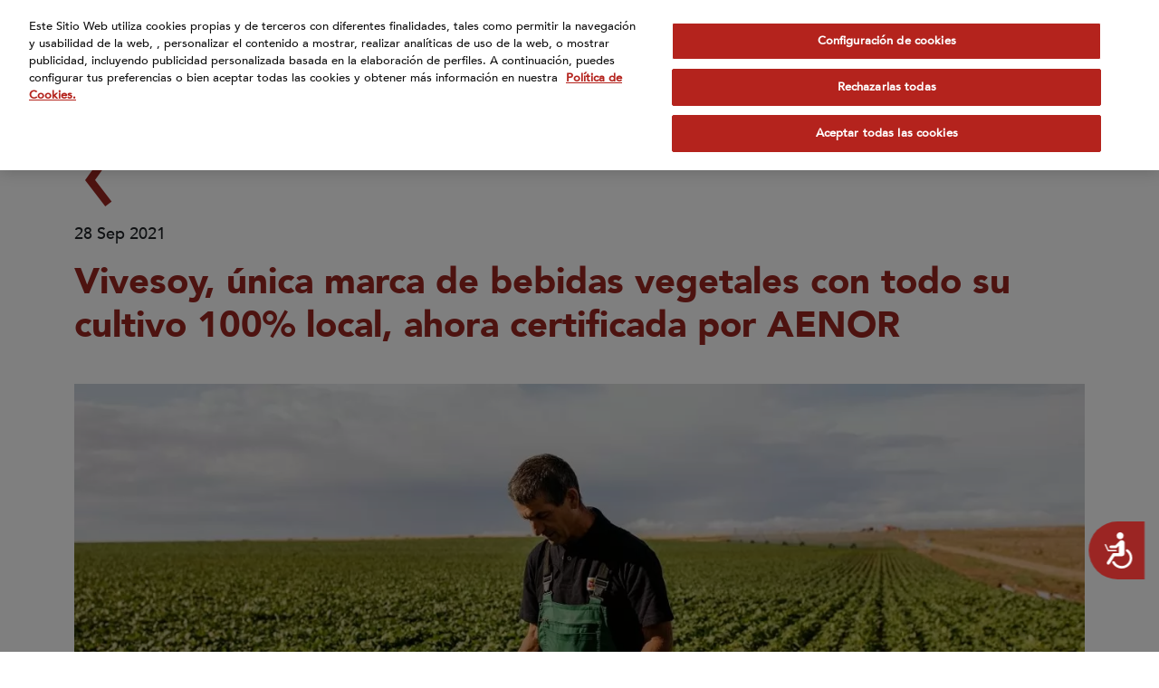

--- FILE ---
content_type: text/html; charset=UTF-8
request_url: https://www.calidadpascual.com/2021/09/28/vivesoy-unica-marca-de-bebidas-vegetales-con-todo-su-cultivo-100-local-ahora-certificada-por-aenor/
body_size: 16872
content:
<!DOCTYPE html><html lang="es"><head><meta charset="UTF-8"><meta name="viewport" content="width=device-width, initial-scale=1"><title>Vivesoy, única marca de bebidas vegetales con todo su cultivo 100% local, ahora certificada por AENOR - Calidad Pascual</title><link rel="profile" href="http://gmpg.org/xfn/11"><link rel="pingback" href="http://www.calidadpascual.com/xmlrpc.php"><link rel="shortcut icon" href="http://www.calidadpascual.com/wp-content/themes/pascual/img/favicon.png">  <script defer type="text/javascript" src="https://cdn.cookielaw.org/consent/23553bca-2402-49f6-aee5-11f4b0332896/OtAutoBlock.js" ></script> <script defer src="https://cdn.cookielaw.org/scripttemplates/otSDKStub.js" data-document-language="true" type="text/javascript" charset="UTF-8" data-domain-script="23553bca-2402-49f6-aee5-11f4b0332896" ></script> <script defer src="[data-uri]"></script>  <script defer src="[data-uri]"></script>  <script class="optanon-category-C0002-C0004" type="text/plain">(function (w, d, s, l, i) {
    w[l] = w[l] || [];
    w[l].push({ 'gtm.start': new Date().getTime(), event: 'gtm.js' });
    var f = d.getElementsByTagName(s)[0],
      j = d.createElement(s),
      dl = l != 'dataLayer' ? '&l=' + l : '';
    j.async = true;
    j.src = 'https://www.googletagmanager.com/gtag/js?id=' + i + dl;
    f.parentNode.insertBefore(j, f);
  })(window, document, 'script', 'dataLayer', 'G-1ZPGBDE4LL');

  window.dataLayer = window.dataLayer || []; function gtag(){dataLayer.push(arguments);} gtag('js', new Date()); gtag('config', 'G-1ZPGBDE4LL');</script> <script class="optanon-category-C0002-C0004" type="text/plain">jQuery(function($){
	$("a.magnific-yt").magnificPopup({
        type: 'iframe'
    });
  });</script> <meta property="og:title" content="Vivesoy, única marca de bebidas vegetales con todo su cultivo 100% local, ahora certificada por AENOR"/><meta property="og:url" content="http://www.calidadpascual.com/2021/09/28/vivesoy-unica-marca-de-bebidas-vegetales-con-todo-su-cultivo-100-local-ahora-certificada-por-aenor/" /><meta property="og:site_name" content="Calidad Pascual"/><meta property="og:description" content="Madrid, 28 de septiembre de 2021. Vivesoy, marca referente en el mercado de bebidas vegetales de Pascual, ha obtenido el sello AENOR &lsquo;Origen garantizado&rsquo;, el cual reconoce la procedencia espa&ntilde;ola de sus materias primas*. Vivesoy, &uacute;nica marca del mercado de..."/><meta property="og:image" content="http://www.calidadpascual.com/wp-content/themes/pascual/inc/timthumb.php?src=http://www.calidadpascual.com/wp-content/uploads/2022/08/01_vivesoy_fase_2_sep_2021-web.jpg&w=1200&h=630" /><meta property="og:image:width" content="1200" /><meta property="og:image:height" content="630" /><meta name="twitter:card" content="summary_large_image"><meta name="twitter:site" content="@pascual"><meta name="twitter:creator" content="@pascual"><meta name="twitter:title" content="Vivesoy, única marca de bebidas vegetales con todo su cultivo 100% local, ahora certificada por AENOR"><meta name="twitter:description" content="Madrid, 28 de septiembre de 2021. Vivesoy, marca referente en el mercado de bebidas vegetales de Pascual, ha obtenido el sello AENOR &lsquo;Origen garantizado&rsquo;, el cual reconoce la procedencia espa&ntilde;ola de sus materias primas*. Vivesoy, &uacute;nica marca del mercado de..."><meta name="twitter:image" content="http://www.calidadpascual.com/wp-content/themes/pascual/inc/timthumb.php?src=http://www.calidadpascual.com/wp-content/uploads/2022/08/01_vivesoy_fase_2_sep_2021-web.jpg&w=1200&h=630"><link href="http://www.calidadpascual.com/wp-content/themes/pascual/css/font-awesome.min.css" rel="stylesheet"><link href="http://www.calidadpascual.com/wp-content/cache/autoptimize/css/autoptimize_single_a606e85a968d42a356a4cfa5f0cec926.css" rel="stylesheet"> <!--[if lt IE 9]> <script src="http://www.calidadpascual.com/wp-content/themes/pascual/js/html5.js"></script> <![endif]--> <script defer src="[data-uri]"></script>  <script>window.interdeal = { "sitekey": "0bce15d6cece3c36c4fe00c9b80ffb6a", "Position": "Right", "Menulang": "ES", "domains": { "js": "https://cdn.equalweb.com/", "acc": "https://access.equalweb.com/" }, "btnStyle": { "vPosition": [ "80%", null ], "scale": [ "0.8", "0.8" ], "color": { "main": "#9b2523", "second": "" }, "icon": { "type": 10, "shape": "semicircle", "outline": false } } }; (function(doc, head, body){ var coreCall = doc.createElement('script'); coreCall.src = 'https://cdn.equalweb.com/core/3.0.0/accessibility.js'; coreCall.defer = true; coreCall.integrity = 'sha512-Z/Fp/le5EMHTTNnZV1RBa6aoSrTkOjXLSdL6nHqG8c70vKlDKjeuUCs7l5Nxt66oSkEnlcZAX6gUUNqjhN9Hew=='; coreCall.crossOrigin = 'anonymous'; coreCall.setAttribute('data-cfasync', true ); body? body.appendChild(coreCall) : head.appendChild(coreCall); })(document, document.head, document.body);</script> <meta name='robots' content='index, follow, max-image-preview:large, max-snippet:-1, max-video-preview:-1' /><link rel="canonical" href="http://www.calidadpascual.com/2021/09/28/vivesoy-unica-marca-de-bebidas-vegetales-con-todo-su-cultivo-100-local-ahora-certificada-por-aenor/" /><meta property="og:locale" content="es_ES" /><meta name="author" content="comunicacion" /><meta name="twitter:label1" content="Escrito por" /><meta name="twitter:data1" content="comunicacion" /><meta name="twitter:label2" content="Tiempo de lectura" /><meta name="twitter:data2" content="7 minutos" /> <script type="application/ld+json" class="yoast-schema-graph">{"@context":"https://schema.org","@graph":[{"@type":"WebPage","@id":"http://www.calidadpascual.com/2021/09/28/vivesoy-unica-marca-de-bebidas-vegetales-con-todo-su-cultivo-100-local-ahora-certificada-por-aenor/","url":"http://www.calidadpascual.com/2021/09/28/vivesoy-unica-marca-de-bebidas-vegetales-con-todo-su-cultivo-100-local-ahora-certificada-por-aenor/","name":"Vivesoy, única marca de bebidas vegetales con todo su cultivo 100% local, ahora certificada por AENOR - Calidad Pascual","isPartOf":{"@id":"http://www.calidadpascual.com/#website"},"primaryImageOfPage":{"@id":"http://www.calidadpascual.com/2021/09/28/vivesoy-unica-marca-de-bebidas-vegetales-con-todo-su-cultivo-100-local-ahora-certificada-por-aenor/#primaryimage"},"image":{"@id":"http://www.calidadpascual.com/2021/09/28/vivesoy-unica-marca-de-bebidas-vegetales-con-todo-su-cultivo-100-local-ahora-certificada-por-aenor/#primaryimage"},"thumbnailUrl":"http://www.calidadpascual.com/wp-content/uploads/2022/08/01_vivesoy_fase_2_sep_2021-web.jpg","datePublished":"2021-09-28T12:00:00+00:00","dateModified":"2023-01-10T09:50:56+00:00","author":{"@id":"http://www.calidadpascual.com/#/schema/person/2be8962dc11729b74c87e7a666853794"},"breadcrumb":{"@id":"http://www.calidadpascual.com/2021/09/28/vivesoy-unica-marca-de-bebidas-vegetales-con-todo-su-cultivo-100-local-ahora-certificada-por-aenor/#breadcrumb"},"inLanguage":"es","potentialAction":[{"@type":"ReadAction","target":["http://www.calidadpascual.com/2021/09/28/vivesoy-unica-marca-de-bebidas-vegetales-con-todo-su-cultivo-100-local-ahora-certificada-por-aenor/"]}]},{"@type":"ImageObject","inLanguage":"es","@id":"http://www.calidadpascual.com/2021/09/28/vivesoy-unica-marca-de-bebidas-vegetales-con-todo-su-cultivo-100-local-ahora-certificada-por-aenor/#primaryimage","url":"http://www.calidadpascual.com/wp-content/uploads/2022/08/01_vivesoy_fase_2_sep_2021-web.jpg","contentUrl":"http://www.calidadpascual.com/wp-content/uploads/2022/08/01_vivesoy_fase_2_sep_2021-web.jpg","width":1500,"height":1000},{"@type":"BreadcrumbList","@id":"http://www.calidadpascual.com/2021/09/28/vivesoy-unica-marca-de-bebidas-vegetales-con-todo-su-cultivo-100-local-ahora-certificada-por-aenor/#breadcrumb","itemListElement":[{"@type":"ListItem","position":1,"name":"Actualidad","item":"http://www.calidadpascual.com/actualidad/"},{"@type":"ListItem","position":2,"name":"Vivesoy, única marca de bebidas vegetales con todo su cultivo 100% local, ahora certificada por AENOR"}]},{"@type":"WebSite","@id":"http://www.calidadpascual.com/#website","url":"http://www.calidadpascual.com/","name":"Calidad Pascual","description":"Pascual - Dar lo mejor","potentialAction":[{"@type":"SearchAction","target":{"@type":"EntryPoint","urlTemplate":"http://www.calidadpascual.com/?s={search_term_string}"},"query-input":"required name=search_term_string"}],"inLanguage":"es"},{"@type":"Person","@id":"http://www.calidadpascual.com/#/schema/person/2be8962dc11729b74c87e7a666853794","name":"comunicacion","image":{"@type":"ImageObject","inLanguage":"es","@id":"http://www.calidadpascual.com/#/schema/person/image/","url":"http://1.gravatar.com/avatar/443b63b109bcd98ed4b72e2eca21abae?s=96&d=mm&r=g","contentUrl":"http://1.gravatar.com/avatar/443b63b109bcd98ed4b72e2eca21abae?s=96&d=mm&r=g","caption":"comunicacion"}}]}</script> <link rel='dns-prefetch' href='//maps.googleapis.com' /><link rel='stylesheet' id='wp-block-library-css' href='http://www.calidadpascual.com/wp-includes/css/dist/block-library/style.min.css' type='text/css' media='all' /><style id='safe-svg-svg-icon-style-inline-css' type='text/css'>.safe-svg-cover{text-align:center}.safe-svg-cover .safe-svg-inside{display:inline-block;max-width:100%}.safe-svg-cover svg{height:100%;max-height:100%;max-width:100%;width:100%}</style><style id='classic-theme-styles-inline-css' type='text/css'>/*! This file is auto-generated */
.wp-block-button__link{color:#fff;background-color:#32373c;border-radius:9999px;box-shadow:none;text-decoration:none;padding:calc(.667em + 2px) calc(1.333em + 2px);font-size:1.125em}.wp-block-file__button{background:#32373c;color:#fff;text-decoration:none}</style><style id='global-styles-inline-css' type='text/css'>body{--wp--preset--color--black: #000000;--wp--preset--color--cyan-bluish-gray: #abb8c3;--wp--preset--color--white: #ffffff;--wp--preset--color--pale-pink: #f78da7;--wp--preset--color--vivid-red: #cf2e2e;--wp--preset--color--luminous-vivid-orange: #ff6900;--wp--preset--color--luminous-vivid-amber: #fcb900;--wp--preset--color--light-green-cyan: #7bdcb5;--wp--preset--color--vivid-green-cyan: #00d084;--wp--preset--color--pale-cyan-blue: #8ed1fc;--wp--preset--color--vivid-cyan-blue: #0693e3;--wp--preset--color--vivid-purple: #9b51e0;--wp--preset--gradient--vivid-cyan-blue-to-vivid-purple: linear-gradient(135deg,rgba(6,147,227,1) 0%,rgb(155,81,224) 100%);--wp--preset--gradient--light-green-cyan-to-vivid-green-cyan: linear-gradient(135deg,rgb(122,220,180) 0%,rgb(0,208,130) 100%);--wp--preset--gradient--luminous-vivid-amber-to-luminous-vivid-orange: linear-gradient(135deg,rgba(252,185,0,1) 0%,rgba(255,105,0,1) 100%);--wp--preset--gradient--luminous-vivid-orange-to-vivid-red: linear-gradient(135deg,rgba(255,105,0,1) 0%,rgb(207,46,46) 100%);--wp--preset--gradient--very-light-gray-to-cyan-bluish-gray: linear-gradient(135deg,rgb(238,238,238) 0%,rgb(169,184,195) 100%);--wp--preset--gradient--cool-to-warm-spectrum: linear-gradient(135deg,rgb(74,234,220) 0%,rgb(151,120,209) 20%,rgb(207,42,186) 40%,rgb(238,44,130) 60%,rgb(251,105,98) 80%,rgb(254,248,76) 100%);--wp--preset--gradient--blush-light-purple: linear-gradient(135deg,rgb(255,206,236) 0%,rgb(152,150,240) 100%);--wp--preset--gradient--blush-bordeaux: linear-gradient(135deg,rgb(254,205,165) 0%,rgb(254,45,45) 50%,rgb(107,0,62) 100%);--wp--preset--gradient--luminous-dusk: linear-gradient(135deg,rgb(255,203,112) 0%,rgb(199,81,192) 50%,rgb(65,88,208) 100%);--wp--preset--gradient--pale-ocean: linear-gradient(135deg,rgb(255,245,203) 0%,rgb(182,227,212) 50%,rgb(51,167,181) 100%);--wp--preset--gradient--electric-grass: linear-gradient(135deg,rgb(202,248,128) 0%,rgb(113,206,126) 100%);--wp--preset--gradient--midnight: linear-gradient(135deg,rgb(2,3,129) 0%,rgb(40,116,252) 100%);--wp--preset--font-size--small: 13px;--wp--preset--font-size--medium: 20px;--wp--preset--font-size--large: 36px;--wp--preset--font-size--x-large: 42px;--wp--preset--spacing--20: 0.44rem;--wp--preset--spacing--30: 0.67rem;--wp--preset--spacing--40: 1rem;--wp--preset--spacing--50: 1.5rem;--wp--preset--spacing--60: 2.25rem;--wp--preset--spacing--70: 3.38rem;--wp--preset--spacing--80: 5.06rem;--wp--preset--shadow--natural: 6px 6px 9px rgba(0, 0, 0, 0.2);--wp--preset--shadow--deep: 12px 12px 50px rgba(0, 0, 0, 0.4);--wp--preset--shadow--sharp: 6px 6px 0px rgba(0, 0, 0, 0.2);--wp--preset--shadow--outlined: 6px 6px 0px -3px rgba(255, 255, 255, 1), 6px 6px rgba(0, 0, 0, 1);--wp--preset--shadow--crisp: 6px 6px 0px rgba(0, 0, 0, 1);}:where(.is-layout-flex){gap: 0.5em;}:where(.is-layout-grid){gap: 0.5em;}body .is-layout-flow > .alignleft{float: left;margin-inline-start: 0;margin-inline-end: 2em;}body .is-layout-flow > .alignright{float: right;margin-inline-start: 2em;margin-inline-end: 0;}body .is-layout-flow > .aligncenter{margin-left: auto !important;margin-right: auto !important;}body .is-layout-constrained > .alignleft{float: left;margin-inline-start: 0;margin-inline-end: 2em;}body .is-layout-constrained > .alignright{float: right;margin-inline-start: 2em;margin-inline-end: 0;}body .is-layout-constrained > .aligncenter{margin-left: auto !important;margin-right: auto !important;}body .is-layout-constrained > :where(:not(.alignleft):not(.alignright):not(.alignfull)){max-width: var(--wp--style--global--content-size);margin-left: auto !important;margin-right: auto !important;}body .is-layout-constrained > .alignwide{max-width: var(--wp--style--global--wide-size);}body .is-layout-flex{display: flex;}body .is-layout-flex{flex-wrap: wrap;align-items: center;}body .is-layout-flex > *{margin: 0;}body .is-layout-grid{display: grid;}body .is-layout-grid > *{margin: 0;}:where(.wp-block-columns.is-layout-flex){gap: 2em;}:where(.wp-block-columns.is-layout-grid){gap: 2em;}:where(.wp-block-post-template.is-layout-flex){gap: 1.25em;}:where(.wp-block-post-template.is-layout-grid){gap: 1.25em;}.has-black-color{color: var(--wp--preset--color--black) !important;}.has-cyan-bluish-gray-color{color: var(--wp--preset--color--cyan-bluish-gray) !important;}.has-white-color{color: var(--wp--preset--color--white) !important;}.has-pale-pink-color{color: var(--wp--preset--color--pale-pink) !important;}.has-vivid-red-color{color: var(--wp--preset--color--vivid-red) !important;}.has-luminous-vivid-orange-color{color: var(--wp--preset--color--luminous-vivid-orange) !important;}.has-luminous-vivid-amber-color{color: var(--wp--preset--color--luminous-vivid-amber) !important;}.has-light-green-cyan-color{color: var(--wp--preset--color--light-green-cyan) !important;}.has-vivid-green-cyan-color{color: var(--wp--preset--color--vivid-green-cyan) !important;}.has-pale-cyan-blue-color{color: var(--wp--preset--color--pale-cyan-blue) !important;}.has-vivid-cyan-blue-color{color: var(--wp--preset--color--vivid-cyan-blue) !important;}.has-vivid-purple-color{color: var(--wp--preset--color--vivid-purple) !important;}.has-black-background-color{background-color: var(--wp--preset--color--black) !important;}.has-cyan-bluish-gray-background-color{background-color: var(--wp--preset--color--cyan-bluish-gray) !important;}.has-white-background-color{background-color: var(--wp--preset--color--white) !important;}.has-pale-pink-background-color{background-color: var(--wp--preset--color--pale-pink) !important;}.has-vivid-red-background-color{background-color: var(--wp--preset--color--vivid-red) !important;}.has-luminous-vivid-orange-background-color{background-color: var(--wp--preset--color--luminous-vivid-orange) !important;}.has-luminous-vivid-amber-background-color{background-color: var(--wp--preset--color--luminous-vivid-amber) !important;}.has-light-green-cyan-background-color{background-color: var(--wp--preset--color--light-green-cyan) !important;}.has-vivid-green-cyan-background-color{background-color: var(--wp--preset--color--vivid-green-cyan) !important;}.has-pale-cyan-blue-background-color{background-color: var(--wp--preset--color--pale-cyan-blue) !important;}.has-vivid-cyan-blue-background-color{background-color: var(--wp--preset--color--vivid-cyan-blue) !important;}.has-vivid-purple-background-color{background-color: var(--wp--preset--color--vivid-purple) !important;}.has-black-border-color{border-color: var(--wp--preset--color--black) !important;}.has-cyan-bluish-gray-border-color{border-color: var(--wp--preset--color--cyan-bluish-gray) !important;}.has-white-border-color{border-color: var(--wp--preset--color--white) !important;}.has-pale-pink-border-color{border-color: var(--wp--preset--color--pale-pink) !important;}.has-vivid-red-border-color{border-color: var(--wp--preset--color--vivid-red) !important;}.has-luminous-vivid-orange-border-color{border-color: var(--wp--preset--color--luminous-vivid-orange) !important;}.has-luminous-vivid-amber-border-color{border-color: var(--wp--preset--color--luminous-vivid-amber) !important;}.has-light-green-cyan-border-color{border-color: var(--wp--preset--color--light-green-cyan) !important;}.has-vivid-green-cyan-border-color{border-color: var(--wp--preset--color--vivid-green-cyan) !important;}.has-pale-cyan-blue-border-color{border-color: var(--wp--preset--color--pale-cyan-blue) !important;}.has-vivid-cyan-blue-border-color{border-color: var(--wp--preset--color--vivid-cyan-blue) !important;}.has-vivid-purple-border-color{border-color: var(--wp--preset--color--vivid-purple) !important;}.has-vivid-cyan-blue-to-vivid-purple-gradient-background{background: var(--wp--preset--gradient--vivid-cyan-blue-to-vivid-purple) !important;}.has-light-green-cyan-to-vivid-green-cyan-gradient-background{background: var(--wp--preset--gradient--light-green-cyan-to-vivid-green-cyan) !important;}.has-luminous-vivid-amber-to-luminous-vivid-orange-gradient-background{background: var(--wp--preset--gradient--luminous-vivid-amber-to-luminous-vivid-orange) !important;}.has-luminous-vivid-orange-to-vivid-red-gradient-background{background: var(--wp--preset--gradient--luminous-vivid-orange-to-vivid-red) !important;}.has-very-light-gray-to-cyan-bluish-gray-gradient-background{background: var(--wp--preset--gradient--very-light-gray-to-cyan-bluish-gray) !important;}.has-cool-to-warm-spectrum-gradient-background{background: var(--wp--preset--gradient--cool-to-warm-spectrum) !important;}.has-blush-light-purple-gradient-background{background: var(--wp--preset--gradient--blush-light-purple) !important;}.has-blush-bordeaux-gradient-background{background: var(--wp--preset--gradient--blush-bordeaux) !important;}.has-luminous-dusk-gradient-background{background: var(--wp--preset--gradient--luminous-dusk) !important;}.has-pale-ocean-gradient-background{background: var(--wp--preset--gradient--pale-ocean) !important;}.has-electric-grass-gradient-background{background: var(--wp--preset--gradient--electric-grass) !important;}.has-midnight-gradient-background{background: var(--wp--preset--gradient--midnight) !important;}.has-small-font-size{font-size: var(--wp--preset--font-size--small) !important;}.has-medium-font-size{font-size: var(--wp--preset--font-size--medium) !important;}.has-large-font-size{font-size: var(--wp--preset--font-size--large) !important;}.has-x-large-font-size{font-size: var(--wp--preset--font-size--x-large) !important;}
.wp-block-navigation a:where(:not(.wp-element-button)){color: inherit;}
:where(.wp-block-post-template.is-layout-flex){gap: 1.25em;}:where(.wp-block-post-template.is-layout-grid){gap: 1.25em;}
:where(.wp-block-columns.is-layout-flex){gap: 2em;}:where(.wp-block-columns.is-layout-grid){gap: 2em;}
.wp-block-pullquote{font-size: 1.5em;line-height: 1.6;}</style><link rel='stylesheet' id='crp-style-rounded-thumbs-css' href='http://www.calidadpascual.com/wp-content/plugins/contextual-related-posts/css/rounded-thumbs.min.css' type='text/css' media='all' /><style id='crp-style-rounded-thumbs-inline-css' type='text/css'>.crp_related.crp-rounded-thumbs a {
			  width: 150px;
			  height: 150px;
			  text-decoration: none;
			}
			.crp_related.crp-rounded-thumbs img {
			  max-width: 150px;
			  margin: auto;
			}
			.crp_related.crp-rounded-thumbs .crp_title {
			  width: 100%;
			}</style><link rel='stylesheet' id='pascual-forms-css' href='http://www.calidadpascual.com/wp-content/cache/autoptimize/css/autoptimize_single_ae89d8da26fa5caed46ee7c4a009b35c.css' type='text/css' media='all' /><link rel='stylesheet' id='pascual-style-css' href='http://www.calidadpascual.com/wp-content/cache/autoptimize/css/autoptimize_single_202722d8a8b9de0b97df295473a036e9.css' type='text/css' media='all' /><link rel='stylesheet' id='animsition-style-css' href='http://www.calidadpascual.com/wp-content/cache/autoptimize/css/autoptimize_single_bcdc8e7a8737d1509f8aff8d770dff49.css' type='text/css' media='all' /><link rel='stylesheet' id='magnific-style-css' href='http://www.calidadpascual.com/wp-content/cache/autoptimize/css/autoptimize_single_5204575709689d82cb68a40b7cfbaded.css' type='text/css' media='all' /><link rel='stylesheet' id='swiper-style-css' href='http://www.calidadpascual.com/wp-content/themes/pascual/js/swiper/swiper-bundle.min.css' type='text/css' media='all' /><link rel='stylesheet' id='select2-style-css' href='http://www.calidadpascual.com/wp-content/themes/pascual/js/select2/select2.min.css' type='text/css' media='all' /><link rel='stylesheet' id='fileinput-style-css' href='http://www.calidadpascual.com/wp-content/themes/pascual/js/fileinput/fileinput.min.css' type='text/css' media='all' /><link rel='stylesheet' id='aos-style-css' href='http://www.calidadpascual.com/wp-content/cache/autoptimize/css/autoptimize_single_847da8fca8060ca1a70f976aab1210b9.css' type='text/css' media='all' /><link rel='stylesheet' id='plyr-style-css' href='http://www.calidadpascual.com/wp-content/cache/autoptimize/css/autoptimize_single_53263754d3ae064edd2ab221ab30a2b4.css' type='text/css' media='all' /><link rel='stylesheet' id='bootstrap-style-css' href='http://www.calidadpascual.com/wp-content/themes/pascual/css/bootstrap.min.css' type='text/css' media='all' /><link rel='stylesheet' id='hamburgers-style-css' href='http://www.calidadpascual.com/wp-content/cache/autoptimize/css/autoptimize_single_23506cb40253374754b0d14cb10b0e86.css' type='text/css' media='all' /><link rel='stylesheet' id='custom-style-css' href='http://www.calidadpascual.com/wp-content/cache/autoptimize/css/autoptimize_single_081a737be4716d84bc3483b405a156ca.css' type='text/css' media='all' /><link rel='stylesheet' id='custom-style-2-css' href='http://www.calidadpascual.com/wp-content/themes/pascual/css/custom-2.css' type='text/css' media='all' /><link rel='stylesheet' id='mab-minimize-admin-bar-css-css' href='http://www.calidadpascual.com/wp-content/cache/autoptimize/css/autoptimize_single_74f434ce5b3f5b4530c8e348bcbb53d4.css' type='text/css' media='all' /><link rel='stylesheet' id='vc-acf-field-picker-google-map-css' href='http://www.calidadpascual.com/wp-content/cache/autoptimize/css/autoptimize_single_57b03873774c7b18ada091fc40356f46.css' type='text/css' media='all' /><style id='rocket-lazyload-inline-css' type='text/css'>.rll-youtube-player{position:relative;padding-bottom:56.23%;height:0;overflow:hidden;max-width:100%;}.rll-youtube-player iframe{position:absolute;top:0;left:0;width:100%;height:100%;z-index:100;background:0 0}.rll-youtube-player img{bottom:0;display:block;left:0;margin:auto;max-width:100%;width:100%;position:absolute;right:0;top:0;border:none;height:auto;cursor:pointer;-webkit-transition:.4s all;-moz-transition:.4s all;transition:.4s all}.rll-youtube-player img:hover{-webkit-filter:brightness(75%)}.rll-youtube-player .play{height:72px;width:72px;left:50%;top:50%;margin-left:-36px;margin-top:-36px;position:absolute;background:url(http://www.calidadpascual.com/wp-content/plugins/wp-rocket/assets/img/youtube.png) no-repeat;cursor:pointer}</style> <script defer type="text/javascript" src="http://www.calidadpascual.com/wp-content/plugins/burst-statistics/helpers/timeme/timeme.min.js" id="burst-timeme-js"></script> <script defer id="burst-js-extra" src="[data-uri]"></script> <script defer type="text/javascript" src="http://www.calidadpascual.com/wp-content/plugins/burst-statistics/assets/js/build/burst.min.js" id="burst-js"></script> <script type="text/javascript" src="http://www.calidadpascual.com/wp-content/themes/pascual/js/jquery.min.js" id="jquery-js"></script> <script defer type="text/javascript" src="http://www.calidadpascual.com/wp-content/themes/pascual/js/jquery.easing.min.js" id="jquery-easing-js"></script> <script defer type="text/javascript" src="http://www.calidadpascual.com/wp-content/cache/autoptimize/js/autoptimize_single_8ba39ec9e010ade7661f4cf418ccf4cf.js" id="popper-js"></script> <script defer type="text/javascript" src="http://www.calidadpascual.com/wp-content/themes/pascual/js/bootstrap.min.js" id="bootstrap-js"></script> <script defer type="text/javascript" src="http://www.calidadpascual.com/wp-content/themes/pascual/js/bootstrap-hover-dropdown.min.js" id="bootstrap-hover-dropdown-js"></script> <script defer type="text/javascript" src="http://www.calidadpascual.com/wp-content/themes/pascual/js/bowser.min.js" id="bowser-js"></script> <script defer type="text/javascript" src="http://www.calidadpascual.com/wp-content/themes/pascual/js/device.min.js" id="device-js"></script> <script defer type="text/javascript" src="http://www.calidadpascual.com/wp-content/themes/pascual/js/bootbox.min.js" id="bootbox-js-js"></script> <script defer type="text/javascript" src="http://www.calidadpascual.com/wp-content/themes/pascual/js/jquery.inputmask.min.js" id="inputmask-js-js"></script> <script defer type="text/javascript" src="http://www.calidadpascual.com/wp-content/themes/pascual/js/spin/spin.min.js" id="spin-js"></script> <script defer type="text/javascript" src="http://www.calidadpascual.com/wp-content/cache/autoptimize/js/autoptimize_single_85aac3d3e0c405eae9eb1b4dc25c57cf.js" id="jquery-spin-js"></script> <script defer type="text/javascript" src="http://www.calidadpascual.com/wp-content/cache/autoptimize/js/autoptimize_single_1ee319899bc4087fe98e47bf6f8bedfe.js" id="animsition-js-js"></script> <script defer type="text/javascript" src="http://www.calidadpascual.com/wp-content/themes/pascual/js/magnific/jquery.magnific-popup.min.js" id="magnific-js-js"></script> <script defer type="text/javascript" src="http://www.calidadpascual.com/wp-content/themes/pascual/js/swiper/swiper-bundle.min.js" id="swiper-js-js"></script> <script defer type="text/javascript" src="http://www.calidadpascual.com/wp-content/themes/pascual/js/select2/select2.min.js" id="select2-js-js"></script> <script defer type="text/javascript" src="http://www.calidadpascual.com/wp-content/themes/pascual/js/fileinput/fileinput.min.js" id="fileinput-js-js"></script> <script defer type="text/javascript" src="http://www.calidadpascual.com/wp-content/cache/autoptimize/js/autoptimize_single_a01f9089e8301e9eacfb9d029dc0ca5c.js" id="aos-js-js"></script> <script defer type="text/javascript" src="http://www.calidadpascual.com/wp-content/cache/autoptimize/js/autoptimize_single_034089a3b217a18a4a118d51061745e4.js" id="plyr-js-js"></script> <script defer type="text/javascript" src="http://www.calidadpascual.com/wp-content/themes/pascual/js/jquery.mlens.min.js" id="mlens-js-js"></script> <script defer src="data:text/javascript;base64,"></script><link rel="https://api.w.org/" href="http://www.calidadpascual.com/wp-json/" /><link rel="alternate" type="application/json" href="http://www.calidadpascual.com/wp-json/wp/v2/posts/801" /><link rel="alternate" type="application/json+oembed" href="http://www.calidadpascual.com/wp-json/oembed/1.0/embed?url=http%3A%2F%2Fwww.calidadpascual.com%2F2021%2F09%2F28%2Fvivesoy-unica-marca-de-bebidas-vegetales-con-todo-su-cultivo-100-local-ahora-certificada-por-aenor%2F" /><link rel="alternate" type="text/xml+oembed" href="http://www.calidadpascual.com/wp-json/oembed/1.0/embed?url=http%3A%2F%2Fwww.calidadpascual.com%2F2021%2F09%2F28%2Fvivesoy-unica-marca-de-bebidas-vegetales-con-todo-su-cultivo-100-local-ahora-certificada-por-aenor%2F&#038;format=xml" /> <script defer src="[data-uri]"></script> <noscript><style>.wpb_animate_when_almost_visible { opacity: 1; }</style></noscript><noscript><style id="rocket-lazyload-nojs-css">.rll-youtube-player, [data-lazy-src]{display:none !important;}</style></noscript> <!--[if lte IE 8]><link href="http://www.calidadpascual.com/wp-content/themes/pascual/css/ie8.css" rel="stylesheet"> <![endif]--> <script defer type="text/javascript" src="http://www.calidadpascual.com/wp-content/cache/autoptimize/js/autoptimize_single_e759f50ab6ea901f26e306ecb203b772.js"></script> </head><body class="post-template-default single single-post postid-801 single-format-standard group-blog wpb-js-composer js-comp-ver-7.2 vc_responsive"><div id="page" class="hfeed site"><header id="masthead" class="site-header" role="banner"><nav class="navbar navbar-expand-xl "><div class="container"> <a class="navbar-brand" href="http://www.calidadpascual.com"> <img src="http://www.calidadpascual.com/wp-content/themes/pascual/img/logo.svg" class="img-fluid logo-light" alt="Calidad Pascual"> <img src="http://www.calidadpascual.com/wp-content/themes/pascual/img/logo-dark.svg" class="img-fluid logo-dark" alt="Calidad Pascual"> </a> <button class="navbar-toggler hamburger hamburger--slider" type="button" data-bs-toggle="collapse" data-bs-target="#main-navbar" aria-controls="main-navbar" aria-expanded="false"> <span class="hamburger-box"> <span class="hamburger-inner"></span> </span> </button><div class="collapse navbar-collapse bg-red navbar-menu" id="main-navbar"><ul id="menu-menu-principal" class="nav navbar-nav ms-auto"><li id="menu-item-54" class="menu-item menu-item-type-custom menu-item-object-custom menu-item-home menu-item-54"><a href="https://www.calidadpascual.com">Inicio</a></li><li id="menu-item-63" class="menu-item menu-item-type-post_type menu-item-object-page menu-item-63"><a href="http://www.calidadpascual.com/quienes-somos/">¿Quiénes somos?</a></li><li id="menu-item-62" class="menu-item menu-item-type-post_type menu-item-object-page menu-item-62"><a href="http://www.calidadpascual.com/nuestras-marcas/">Marcas</a></li><li id="menu-item-64" class="menu-item menu-item-type-post_type menu-item-object-page menu-item-has-children menu-item-64 dropdown"><a href="#" data-toggle="dropdown" class="dropdown-toggle" data-hover="dropdown" data-bs-toggle="dropdown" aria-expanded="false">Compromisos <span class="caret"></span></a><ul role="menu" class=" dropdown-menu"><li id="menu-item-457" class="menu-item menu-item-type-post_type menu-item-object-page menu-item-457"><a href="http://www.calidadpascual.com/bienestar/">Bienestar</a></li><li id="menu-item-456" class="menu-item menu-item-type-post_type menu-item-object-page menu-item-456"><a href="http://www.calidadpascual.com/desarrollo/">Desarrollo</a></li><li id="menu-item-455" class="menu-item menu-item-type-post_type menu-item-object-page menu-item-455"><a href="http://www.calidadpascual.com/medioambiente/">Medioambiente</a></li></ul></li><li id="menu-item-61" class="menu-item menu-item-type-post_type menu-item-object-page menu-item-61"><a href="http://www.calidadpascual.com/internacional/">Internacional</a></li><li id="menu-item-55" class="menu-item menu-item-type-post_type menu-item-object-page current_page_parent menu-item-55"><a href="http://www.calidadpascual.com/actualidad/">Actualidad</a></li><li id="menu-item-2938" class="menu-item menu-item-type-custom menu-item-object-custom menu-item-2938"><a href="https://www.calidadpascual.com/blog/">Blog</a></li></ul><ul class="nav navbar-nav menu-idiomas"><li class="menu-item menu-item-type-custom menu-item-object-custom menu-item-has-children dropdown"><a href="#" class="dropdown-toggle" data-toggle="dropdown" data-hover="dropdown" aria-haspopup="true" data-bs-toggle="dropdown" aria-expanded="false">es <span class="caret"></span></a><ul role="menu" class="dropdown-menu"><li class="menu-item menu-item-type-custom menu-item-object-custom" ><a href="http://www.calidadpascual.com/en/">en</a></li><li class="menu-item menu-item-type-custom menu-item-object-custom" ><a href="http://www.calidadpascual.com/fr/">fr</a></li><li class="menu-item menu-item-type-custom menu-item-object-custom" ><a href="http://www.calidadpascual.com/pt/">pt</a></li></ul></li></ul><form id="searchform" role="search" method="get" class="search-form" action="http://www.calidadpascual.com/"> <label> <span class="screen-reader-text">Buscar...</span> <input type="text" class="search-field ph" placeholder="Buscar..." value="" name="s"> </label> <a href="javascript:void(0)" onclick="jQuery('#searchform').submit();" class="btn"><i class="fa fa-search"></i></a> <input type="submit" class="search-submit d-none" value="Buscar"></form> <a href="https://forms.normapro.es/calidad-pascual-canal-de-denuncias575/bienvenida" class="link-page link-box canal-abierto-header" target="_blank">Canal de denuncias</a><ul class="nav search-nav"> <a href="#"><i class="fa-solid fa-magnifying-glass"></i></a></ul></div></div></nav></header><div id="content" class="site-content"><div id="primary" class="content-area"><main id="main" class="site-main" role="main"><div class="container"><div class="row"><div class="col-md-12"><article id="post-801" class="post-801 post type-post status-publish format-standard has-post-thumbnail hentry category-bienestar"><header class="entry-header"> <a href="http://www.calidadpascual.com/actualidad/" class="arrow-back"><i class="icon-arrow-left"></i></i></a><div class="fecha">28 Sep 2021</div><h1 class="entry-title">Vivesoy, única marca de bebidas vegetales con todo su cultivo 100% local, ahora certificada por AENOR</h1> <img width="1296" height="600" src="http://www.calidadpascual.com/wp-content/uploads/2022/08/01_vivesoy_fase_2_sep_2021-web-1296x600.jpg" class="img-fluid featured-image"><div class="entry-meta"></div></header><div class="entry-content"><p><strong>Madrid, 28 de septiembre de 2021</strong>. Vivesoy, marca referente en el mercado de bebidas vegetales de Pascual, ha obtenido el sello AENOR &lsquo;Origen garantizado&rsquo;, el cual reconoce la procedencia espa&ntilde;ola de sus materias primas*. Vivesoy, &uacute;nica marca del mercado de bebidas vegetales con todo su cultivo 100% local, suma ahora esta acreditaci&oacute;n a todas sus variedades, demostrando su compromiso con la industria agroalimentaria espa&ntilde;ola y con la producci&oacute;n sostenible y de proximidad.</p><p>Para <strong>Javier Pe&ntilde;a, director del Negocio L&aacute;cteo y Bebidas Vegetales de Pascual</strong>, &ldquo;este certificado demuestra la preocupaci&oacute;n de Pascual por la sostenibilidad de sus productos, ya que fomentamos el abastecimiento y la producci&oacute;n nacional, apostamos por el desarrollo de nuestro entorno rural y reducimos nuestro impacto ambiental, garantizando adem&aacute;s la mejor calidad y sabor en los productos&rdquo;.</p><p>Este sello, tal y como se&ntilde;ala <strong>Daniel S&aacute;nchez-Pat&oacute;n, director de Calidad y Medioambiente de Pascual</strong>, &ldquo;avala la garant&iacute;a del origen local de nuestras materias primas y es un compromiso de Pascual con la transparencia en la informaci&oacute;n al consumidor. Es la cristalizaci&oacute;n de un trabajo a lo largo de los a&ntilde;os con nuestros proveedores para dar respuesta a una demanda creciente entre nuestros consumidores, que busca productos sostenibles y de proximidad&rdquo;.</p><p>Para la obtenci&oacute;n y el mantenimiento de este sello, Pascual ha tenido que cumplir con el exigente est&aacute;ndar desarrollado por AENOR, con auditorias anuales de todas sus plantas; as&iacute; como de sus proveedores para, tal y como contin&uacute;a S&aacute;nchez-Pat&oacute;n, &ldquo;garantizar que cada litro de nuestras bebidas vegetales tiene su cultivo de origen en Espa&ntilde;a. Para ello, adem&aacute;s de asegurar dicha procedencia, nuestro sistema asegura la custodia de los mismos desde el campo hasta nuestra planta de envasado&rdquo;.</p><p>Para <strong>Javier Mej&iacute;a, director de Marketing Sectorial y de Producto de AENOR</strong>: &ldquo;El sello Origen Garantizado de AENOR certifica la procedencia nacional de las materias primas de Vivesoy y, de esta manera, los consumidores obtienen una garant&iacute;a adicional de la calidad de sus productos&rdquo;.</p><p><strong>Un mercado en alza: contribuyendo al desarrollo de la econom&iacute;a y empleo local</strong></p><p>Pascual quiere impulsar de esta manera el relanzamiento de su marca en un mercado, el de las bebidas vegetales, que crece cada a&ntilde;o en volumen de ventas y que en 2020 ya super&oacute; los 300 millones de euros. Un crecimiento que adem&aacute;s se ha visto acelerado durante la pandemia gracias a una tendencia de los consumidores a buscar alternativas alimenticias cada vez m&aacute;s saludables y de buen sabor, de marcas cada vez m&aacute;s comprometidas con su entorno y que produzcan de manera responsable con la sociedad y el medioambiente.</p><p>En este sentido, Javier Pe&ntilde;a se&ntilde;ala que, &ldquo;en esta &eacute;poca postpand&eacute;mica, el consumidor es m&aacute;s consciente que nunca a la hora de elegir sus marcas; ya que saben que a trav&eacute;s de su consumo pueden ayudar a cambiar ciertas realidades&rdquo;. Una afirmaci&oacute;n avalada por estudios como &lsquo;La psicolog&iacute;a del consumidor&rsquo;** de Kantar (Divisi&oacute;n Worldpanel), que analiza, en Espa&ntilde;a, Francia y Reino Unido, c&oacute;mo la pandemia &ldquo;va a cambiar nuestros h&aacute;bitos de compra&rdquo;.</p><p>Seg&uacute;n este estudio, en nuestro pa&iacute;s la crisis sanitaria cambiar&aacute; los h&aacute;bitos de compra del 64% de hogares espa&ntilde;oles. Adem&aacute;s, un 70% piensa que las marcas, los fabricantes y la distribuci&oacute;n tendr&aacute;n un rol clave en la recuperaci&oacute;n econ&oacute;mica del pa&iacute;s. En este sentido, el an&aacute;lisis de Kantar apunta que &ldquo;comprar m&aacute;s localmente&rdquo; es una de las principales intenciones de cambio en el segmento de consumidores con mayor peso en nuestro pa&iacute;s: &lsquo;Los Estables&rsquo; (la pandemia no ha tenido impacto en su situaci&oacute;n laboral ni en los ingresos de su hogar).</p><p>Esta realidad tambi&eacute;n se vislumbra en el estudio de Mintel sobre &lsquo;Actitudes del consumidor&rsquo;***, en el que se se&ntilde;ala que el 76% de los espa&ntilde;oles declara comprar productos nacionales siempre o casi siempre y un 75% lo hace para apoyar al empleo nacional como principal raz&oacute;n. Un motivo de mucho m&aacute;s peso en nuestro pa&iacute;s que en otros como Alemania (51%), Italia (60%) o Francia (66%).</p><p><img width="1500" height="1000" decoding="async" class="img-fluid" src="http://www.calidadpascual.com/wp-content/uploads/2023/01/campo_de_soja-web.jpg" /></p><p><strong>Nueva imagen de marca que rinde homenaje a nuestros agricultores</strong></p><p>Adem&aacute;s, Pascual acompa&ntilde;a este relanzamiento de Vivesoy con una nueva imagen de marca que rinde homenaje nuestros campos y agricultores, que son el origen de todo. Esta nueva imagen incluye el sello AENOR y pone en valor su car&aacute;cter 100% local para trasladar al consumidor su apuesta por el desarrollo de la agricultura espa&ntilde;ola y la importancia del consumo de productos de proximidad como mejor activo de la sostenibilidad y calidad.</p><p>En este sentido, Javier Pe&ntilde;a se&ntilde;ala que &ldquo;la certificaci&oacute;n de AENOR es de gran importancia para nosotros en la medida en que ofrecemos una bebida de la m&aacute;s alta calidad, manteniendo altos est&aacute;ndares de sostenibilidad medioambiental y promoviendo h&aacute;bitos de consumo naturales y saludables&rdquo;.</p><p><img width="1000" height="1500" decoding="async" class="img-fluid" src="http://www.calidadpascual.com/wp-content/uploads/2023/01/avena-web.jpg" /></p><p>As&iacute;, desde Vivesoy siempre se ha trabajado para contribuir a los objetivos de negocio responsable. Ya en 2002 se convirti&oacute; en la primera marca de bebidas vegetales en Espa&ntilde;a y, hoy en d&iacute;a, est&aacute; presente en 6,4 millones de hogares espa&ntilde;oles. Y con estas nuevas recetas, Vivesoy ayuda a conseguir el Objetivo de Desarrollo Sostenible (ODS) 12, para garantizar modalidades de consumo y producci&oacute;n sostenibles.</p><p><img width="1000" height="1500" decoding="async" class="img-fluid" src="http://www.calidadpascual.com/wp-content/uploads/2023/01/soja-web.jpg" /></p><p><strong>Confianza y largo plazo: las claves de la relaci&oacute;n de Pascual con sus agricultores</strong></p><p>La obtenci&oacute;n de este sello tiene su origen en el trabajo que desde 2005 Pascual realiza de la mano de agricultores locales. Tal y como afirma Pablo Redondo, responsable de Compras Agro de Pascual, &ldquo;se trata de una relaci&oacute;n basada en la confianza, la profesionalidad y el largo plazo. M&aacute;s del 95% de los agricultores que trabajan con Pascual repiten cultivo al a&ntilde;o siguiente con nosotros&rdquo;.</p><p>Para Pascual, los agricultores con los que colabora son la piedra angular de todo el proceso y por ello, como contin&uacute;a Pablo Redondo, &ldquo;trabajamos muy cerca de ellos asesor&aacute;ndoles y ofreci&eacute;ndoles un seguimiento t&eacute;cnico continuado, lo cual redunda en unos cultivos m&aacute;s eficientes, rentables y de la m&aacute;s alta calidad. Adem&aacute;s, conseguimos fomentar la econom&iacute;a local y el producto de cercan&iacute;a, dando continuidad al trabajo de agricultores y empresas asentadas en el medio rural&rdquo;.</p><p>Bajo esta filosof&iacute;a, Pascual logr&oacute; recuperar en 2005 el cultivo de soja en nuestro pa&iacute;s, pr&aacute;cticamente extinguido, logrando, a d&iacute;a de hoy, ofrecer a los agricultores una alternativa de cultivo muy atractiva que rentabiliza sus campos&rdquo;. &ldquo;Hoy, podemos decir orgullosos, que el 100% de la soja que se produce para consumo humano en Espa&ntilde;a proviene de cultivos promovidos por nuestra compa&ntilde;&iacute;a&rdquo;, indica el responsable de Compras Agro.</p><p>Actualmente, Pascual trabaja con 136 agricultores de soja locales (a trav&eacute;s de contratos directos previos a la siembra), alcanzando cerca de 1.300 ha. repartidas entre Castilla y Le&oacute;n, Extremadura, Arag&oacute;n, Navarra y Catalu&ntilde;a.</p><p>A su vez, la compa&ntilde;&iacute;a trabaja con una veintena de agricultores de avena, abarcando las 500 ha de este cereal de invierno situadas en Castilla y Le&oacute;n, Navarra, Pa&iacute;s Vasco y Arag&oacute;n.</p><p><em>* Materias primas de origen nacional: soja, avena, almendras, avellanas y nueces.</em></p><p><em>** &lsquo;La Psicolog&iacute;a del Consumidor&rsquo;, 2021, Kantar (Divisi&oacute;n Worldpanel).</em></p><p><em>*** &lsquo;Attitudes towards National Food &amp; Drink &#8211; Europe &ndash; 2021&rsquo;, Mintel.</em></p><p><img width="906" height="593" decoding="async" class="img-fluid" src="http://www.calidadpascual.com/wp-content/uploads/2023/01/sello-aenor_1.png" /></p></div><footer class="entry-footer share-post"><h3>Compartir en</h3><div class="social-networks"> <a href="https://twitter.com/intent/tweet?text=Vivesoy, única marca de bebidas vegetales con todo su cultivo 100% local, ahora certificada por AENOR&url=http://www.calidadpascual.com/2021/09/28/vivesoy-unica-marca-de-bebidas-vegetales-con-todo-su-cultivo-100-local-ahora-certificada-por-aenor/" target="_blank" class="social-network pop"> <i class="fa-brands fa-twitter"></i> </a> <a href="https://www.facebook.com/sharer.php?u=http://www.calidadpascual.com/2021/09/28/vivesoy-unica-marca-de-bebidas-vegetales-con-todo-su-cultivo-100-local-ahora-certificada-por-aenor/" target="_blank" class="social-network pop"> <i class="fa-brands fa-facebook-f"></i> </a> <a href="https://www.linkedin.com/shareArticle?mini=true&url=http://www.calidadpascual.com/2021/09/28/vivesoy-unica-marca-de-bebidas-vegetales-con-todo-su-cultivo-100-local-ahora-certificada-por-aenor/" aria-label="Enlace linkedin" target="_blank" class="social-network pop"> <i class="fa-brands fa-linkedin-in"></i> </a></div></footer></article><div class="crp_related"><h2 class="titulo-section">También te puede interesar...</h2><div class="row"><div class="col-12 col-md-6"><div class="cont-post" style="background-image: url(http://www.calidadpascual.com/wp-content/uploads/2022/08/tomas_pascual_y_ganaderos_con_certificado_baja_1.jpg);"><div class="overlay"></div><div class="cont-inner"> <a href="http://www.calidadpascual.com/2018/06/18/calidad-pascual-unico-gran-fabricante-con-todas-sus-granjas-certificadas-en-bienestar-animal/"><h2>Calidad Pascual, único gran fabricante con todas sus granjas certificadas en bienestar animal</h2></a> <a class="btn btn-primary btn-red" href="http://www.calidadpascual.com/2018/06/18/calidad-pascual-unico-gran-fabricante-con-todas-sus-granjas-certificadas-en-bienestar-animal/">Leer más</a></div></div></div><div class="col-12 col-md-6"><div class="cont-post" style="background-image: url(http://www.calidadpascual.com/wp-content/uploads/2022/08/miguel_angel_munoz_-web3_1.jpg);"><div class="overlay"></div><div class="cont-inner"> <a href="http://www.calidadpascual.com/2022/04/27/vivesoy-lanza-una-nueva-campana-para-fomentar-el-cultivo-de-produccion-100-nacional/"><h2>Vivesoy lanza una nueva campaña para fomentar el cultivo de producción 100% nacional</h2></a> <a class="btn btn-primary btn-red" href="http://www.calidadpascual.com/2022/04/27/vivesoy-lanza-una-nueva-campana-para-fomentar-el-cultivo-de-produccion-100-nacional/">Leer más</a></div></div></div></div></div></div></div></div></main></div></div><footer id="colophon" class="site-footer" role="contentinfo"><style type="text/css">.vc_custom_1657798595465{background-position: center;background-repeat: no-repeat !important;background-size: cover !important;}</style><div id="" class="section section-footer bg-red" ><div class="container"><div id="cdiv_697d76638e8bd" class=""><div class="row "><div class="first-col col-sm-4"><div class="wpb_raw_code wpb_content_element wpb_raw_html" ><div class="wpb_wrapper"> <a href="http://www.calidadpascual.com/politica-de-cookies/" class="link-page" rel="nofollow">Política de cookies </a> <a href="http://www.calidadpascual.com/politica-de-privacidad/" class="link-page" rel="nofollow">Política de privacidad </a> <a href="http://www.calidadpascual.com/condiciones-de-uso/" class="link-page" rel="nofollow">Condiciones de uso</a></div></div></div><div class="second-col col-sm-4"><div class="wpb_raw_code wpb_content_element wpb_raw_html" ><div class="wpb_wrapper"> <a href="http://www.calidadpascual.com/desarrollo/lugar-donde-dar-lo-mejor/" class="link-page">Trabaja con nosotros </a> <a href="http://www.calidadpascual.com/contacto/" class="link-page">Contacto </a> <a href="tel:0034675777595" class="link-page">Canal de denuncias 675777595 </a><div class="social-networks"> <a href="https://www.instagram.com/pascual/" target="_blank" class="social-network"> <i class="fa-brands fa-instagram"></i> </a> <a href="https://es.linkedin.com/company/calidad-pascual" aria-label="Enlace linkedin" target="_blank" class="social-network"> <i class="fa-brands fa-linkedin-in"></i> </a> <a href="https://twitter.com/pascual" target="_blank" class="social-network"> <i class="fa-brands fa-twitter"></i> </a> <a href="https://www.youtube.com/channel/UC-Sby2F1OpuFo0cs3pupbrw" target="_blank" class="social-network"> <i class="fa-brands fa-youtube"></i> </a> <a href="https://www.facebook.com/CalidadPascual?hc_location=timeline#!/CalidadPascual?hc_location=timeline" target="_blank" class="social-network"> <i class="fa-brands fa-facebook-f"></i> </a></div></div></div></div><div class="col-sm-4"><div class="wpb_raw_code wpb_content_element wpb_raw_html" ><div class="wpb_wrapper"> <a href="http://www.calidadpascual.com/ayuda/" class="link-page">Ayuda </a><div class="copyright-footer">©2026 Calidad Pascual, S.A.U. <img src="http://www.calidadpascual.com/wp-content/themes/pascual/img/logo.svg"></div></div></div></div></div></div></div></div></footer></div> <script defer src="[data-uri]"></script> <script type="text/html" id="wpb-modifications">window.wpbCustomElement = 1;</script><script defer type="text/javascript" src="http://www.calidadpascual.com/wp-content/plugins/pascual_forms-main/public/js/jquery.inputmask.min.js" id="jquery-inputmask-js"></script> <script defer id="pascual-forms-js-extra" src="[data-uri]"></script> <script defer type="text/javascript" src="http://www.calidadpascual.com/wp-content/cache/autoptimize/js/autoptimize_single_c8100039ef28b5c759fdaba9ee40fe6b.js" id="pascual-forms-js"></script> <script defer type="text/javascript" src="http://www.calidadpascual.com/wp-content/cache/autoptimize/js/autoptimize_single_49dd462aaef105e1d6c55f50460c635c.js" id="pascual-skip-link-focus-fix-js"></script> <script defer type="text/javascript" src="http://www.calidadpascual.com/wp-includes/js/comment-reply.min.js" id="comment-reply-js" data-wp-strategy="async"></script> <script defer type="text/javascript" src="http://www.calidadpascual.com/wp-content/cache/autoptimize/js/autoptimize_single_c3145fcd9576321ebc12eca6e2897b0a.js" id="custom-js-js"></script> <script defer type="text/javascript" src="http://www.calidadpascual.com/wp-content/cache/autoptimize/js/autoptimize_single_655fa29032f48b71e0ade236e81bf7c1.js" id="mab-minimize-admin-bar-js-js"></script> <script defer type="text/javascript" src="https://maps.googleapis.com/maps/api/js?key=" id="vc-acf-field-picker-google-map-api-js"></script> <script defer id="vc-acf-field-picker-google-map-js-extra" src="[data-uri]"></script> <script defer type="text/javascript" src="http://www.calidadpascual.com/wp-content/cache/autoptimize/js/autoptimize_single_d2ce132ac03bf04f7a07b22073735021.js" id="vc-acf-field-picker-google-map-js"></script> <script defer src="[data-uri]"></script> <script defer src="data:text/javascript;base64,"></script><script defer src="[data-uri]"></script><script defer data-no-minify="1" src="http://www.calidadpascual.com/wp-content/plugins/wp-rocket/assets/js/lazyload/16.1/lazyload.min.js"></script><script defer src="[data-uri]"></script> </body></html>
<!-- This website is like a Rocket, isn't it? Performance optimized by WP Rocket. Learn more: https://wp-rocket.me - Debug: cached@1769829987 -->

--- FILE ---
content_type: text/css; charset=utf-8
request_url: https://www.calidadpascual.com/wp-content/cache/autoptimize/css/autoptimize_single_a606e85a968d42a356a4cfa5f0cec926.css
body_size: 373
content:
@font-face{font-family:'custom-icons';src:url(//www.calidadpascual.com/wp-content/themes/pascual/css/fonts/custom-icons/custom-icons.eot?733913);src:url(//www.calidadpascual.com/wp-content/themes/pascual/css/fonts/custom-icons/custom-icons.eot?733913#iefix) format('embedded-opentype'),url(//www.calidadpascual.com/wp-content/themes/pascual/css/fonts/custom-icons/custom-icons.woff2?733913) format('woff2'),url(//www.calidadpascual.com/wp-content/themes/pascual/css/fonts/custom-icons/custom-icons.woff?733913) format('woff'),url(//www.calidadpascual.com/wp-content/themes/pascual/css/fonts/custom-icons/custom-icons.ttf?733913) format('truetype'),url(//www.calidadpascual.com/wp-content/themes/pascual/css/fonts/custom-icons/custom-icons.svg?733913#custom-icons) format('svg');font-weight:400;font-style:normal}[class^=icon-]:before,[class*=" icon-"]:before{font-family:"custom-icons";font-style:normal;font-weight:400;speak:never;display:inline-block;text-decoration:inherit;margin-right:.2em;text-align:center;font-variant:normal;text-transform:none;line-height:1em;margin-left:.2em;-webkit-font-smoothing:antialiased;-moz-osx-font-smoothing:grayscale}.icon-integridad:before{content:'\e800'}.icon-cercania:before{content:'\e804'}.icon-pasion:before{content:'\e805'}.icon-calidad:before{content:'\e806'}.icon-innovacion:before{content:'\e807'}.icon-arrow-down:before{content:'\e808'}.icon-arrow-left:before{content:'\e809'}.icon-arrow-right:before{content:'\e80a'}.icon-valorar:before{content:'\e80c'}.icon-play:before{content:'\f00f'}.icon-cat-vida-saludable:before{content:'\e80d'}.icon-cat-los-que-dan-lo-mejor:before{content:'\e802'}.icon-cat-medioambiente:before{content:'\e803'}.icon-cat-innovacion:before{content:'\e80b'}.icon-play-new:before{content:'\e801'}.icon-bienestar:before{content:'\e80f'}.icon-calidad-new:before{content:'\e810'}.icon-cercania-new:before{content:'\e811'}.icon-innovacion-new:before{content:'\e812'}.icon-desarrollo:before{content:'\e813'}.icon-integridad-new:before{content:'\e814'}.icon-medioambiente-new:before{content:'\e815'}.icon-pasion-new:before{content:'\e816'}

--- FILE ---
content_type: text/css; charset=utf-8
request_url: https://www.calidadpascual.com/wp-content/cache/autoptimize/css/autoptimize_single_57b03873774c7b18ada091fc40356f46.css
body_size: -51
content:
.vc-acf-field-picker-google-map{position:relative;display:block;margin:20px 0;width:100%;border:#ccc solid 1px}.vc-acf-field-picker-google-map:before{content:'';display:block;width:100%;padding-top:56%}.vc-acf-field-picker-google-map img{max-width:inherit !important}

--- FILE ---
content_type: text/javascript; charset=utf-8
request_url: https://www.calidadpascual.com/wp-content/cache/autoptimize/js/autoptimize_single_034089a3b217a18a4a118d51061745e4.js
body_size: 78244
content:
typeof navigator==="object"&&(function(global,factory){typeof exports==='object'&&typeof module!=='undefined'?module.exports=factory():typeof define==='function'&&define.amd?define('Plyr',factory):(global=global||self,global.Plyr=factory());}(this,(function(){'use strict';(function(){if(typeof window==='undefined'){return;}
try{var ce=new window.CustomEvent('test',{cancelable:true});ce.preventDefault();if(ce.defaultPrevented!==true){throw new Error('Could not prevent default');}}catch(e){var CustomEvent=function CustomEvent(event,params){var evt,origPrevent;params=params||{};params.bubbles=!!params.bubbles;params.cancelable=!!params.cancelable;evt=document.createEvent('CustomEvent');evt.initCustomEvent(event,params.bubbles,params.cancelable,params.detail);origPrevent=evt.preventDefault;evt.preventDefault=function(){origPrevent.call(this);try{Object.defineProperty(this,'defaultPrevented',{get:function get(){return true;}});}catch(e){this.defaultPrevented=true;}};return evt;};CustomEvent.prototype=window.Event.prototype;window.CustomEvent=CustomEvent;}})();var commonjsGlobal=typeof globalThis!=='undefined'?globalThis:typeof window!=='undefined'?window:typeof global!=='undefined'?global:typeof self!=='undefined'?self:{};function createCommonjsModule(fn,module){return module={exports:{}},fn(module,module.exports),module.exports;}
var check=function(it){return it&&it.Math==Math&&it;};var global_1=check(typeof globalThis=='object'&&globalThis)||check(typeof window=='object'&&window)||check(typeof self=='object'&&self)||check(typeof commonjsGlobal=='object'&&commonjsGlobal)||Function('return this')();var fails=function(exec){try{return!!exec();}catch(error){return true;}};var descriptors=!fails(function(){return Object.defineProperty({},1,{get:function(){return 7;}})[1]!=7;});var nativePropertyIsEnumerable={}.propertyIsEnumerable;var getOwnPropertyDescriptor=Object.getOwnPropertyDescriptor;var NASHORN_BUG=getOwnPropertyDescriptor&&!nativePropertyIsEnumerable.call({1:2},1);var f=NASHORN_BUG?function propertyIsEnumerable(V){var descriptor=getOwnPropertyDescriptor(this,V);return!!descriptor&&descriptor.enumerable;}:nativePropertyIsEnumerable;var objectPropertyIsEnumerable={f:f};var createPropertyDescriptor=function(bitmap,value){return{enumerable:!(bitmap&1),configurable:!(bitmap&2),writable:!(bitmap&4),value:value};};var toString={}.toString;var classofRaw=function(it){return toString.call(it).slice(8,-1);};var split=''.split;var indexedObject=fails(function(){return!Object('z').propertyIsEnumerable(0);})?function(it){return classofRaw(it)=='String'?split.call(it,''):Object(it);}:Object;var requireObjectCoercible=function(it){if(it==undefined)throw TypeError("Can't call method on "+it);return it;};var toIndexedObject=function(it){return indexedObject(requireObjectCoercible(it));};var isObject=function(it){return typeof it==='object'?it!==null:typeof it==='function';};var toPrimitive=function(input,PREFERRED_STRING){if(!isObject(input))return input;var fn,val;if(PREFERRED_STRING&&typeof(fn=input.toString)=='function'&&!isObject(val=fn.call(input)))return val;if(typeof(fn=input.valueOf)=='function'&&!isObject(val=fn.call(input)))return val;if(!PREFERRED_STRING&&typeof(fn=input.toString)=='function'&&!isObject(val=fn.call(input)))return val;throw TypeError("Can't convert object to primitive value");};var hasOwnProperty={}.hasOwnProperty;var has=function(it,key){return hasOwnProperty.call(it,key);};var document$1=global_1.document;var EXISTS=isObject(document$1)&&isObject(document$1.createElement);var documentCreateElement=function(it){return EXISTS?document$1.createElement(it):{};};var ie8DomDefine=!descriptors&&!fails(function(){return Object.defineProperty(documentCreateElement('div'),'a',{get:function(){return 7;}}).a!=7;});var nativeGetOwnPropertyDescriptor=Object.getOwnPropertyDescriptor;var f$1=descriptors?nativeGetOwnPropertyDescriptor:function getOwnPropertyDescriptor(O,P){O=toIndexedObject(O);P=toPrimitive(P,true);if(ie8DomDefine)try{return nativeGetOwnPropertyDescriptor(O,P);}catch(error){}
if(has(O,P))return createPropertyDescriptor(!objectPropertyIsEnumerable.f.call(O,P),O[P]);};var objectGetOwnPropertyDescriptor={f:f$1};var anObject=function(it){if(!isObject(it)){throw TypeError(String(it)+' is not an object');}return it;};var nativeDefineProperty=Object.defineProperty;var f$2=descriptors?nativeDefineProperty:function defineProperty(O,P,Attributes){anObject(O);P=toPrimitive(P,true);anObject(Attributes);if(ie8DomDefine)try{return nativeDefineProperty(O,P,Attributes);}catch(error){}
if('get'in Attributes||'set'in Attributes)throw TypeError('Accessors not supported');if('value'in Attributes)O[P]=Attributes.value;return O;};var objectDefineProperty={f:f$2};var createNonEnumerableProperty=descriptors?function(object,key,value){return objectDefineProperty.f(object,key,createPropertyDescriptor(1,value));}:function(object,key,value){object[key]=value;return object;};var setGlobal=function(key,value){try{createNonEnumerableProperty(global_1,key,value);}catch(error){global_1[key]=value;}return value;};var SHARED='__core-js_shared__';var store=global_1[SHARED]||setGlobal(SHARED,{});var sharedStore=store;var functionToString=Function.toString;if(typeof sharedStore.inspectSource!='function'){sharedStore.inspectSource=function(it){return functionToString.call(it);};}
var inspectSource=sharedStore.inspectSource;var WeakMap$1=global_1.WeakMap;var nativeWeakMap=typeof WeakMap$1==='function'&&/native code/.test(inspectSource(WeakMap$1));var isPure=false;var shared=createCommonjsModule(function(module){(module.exports=function(key,value){return sharedStore[key]||(sharedStore[key]=value!==undefined?value:{});})('versions',[]).push({version:'3.6.5',mode:'global',copyright:'© 2020 Denis Pushkarev (zloirock.ru)'});});var id=0;var postfix=Math.random();var uid=function(key){return'Symbol('+String(key===undefined?'':key)+')_'+(++id+postfix).toString(36);};var keys=shared('keys');var sharedKey=function(key){return keys[key]||(keys[key]=uid(key));};var hiddenKeys={};var WeakMap$2=global_1.WeakMap;var set,get,has$1;var enforce=function(it){return has$1(it)?get(it):set(it,{});};var getterFor=function(TYPE){return function(it){var state;if(!isObject(it)||(state=get(it)).type!==TYPE){throw TypeError('Incompatible receiver, '+TYPE+' required');}return state;};};if(nativeWeakMap){var store$1=new WeakMap$2();var wmget=store$1.get;var wmhas=store$1.has;var wmset=store$1.set;set=function(it,metadata){wmset.call(store$1,it,metadata);return metadata;};get=function(it){return wmget.call(store$1,it)||{};};has$1=function(it){return wmhas.call(store$1,it);};}else{var STATE=sharedKey('state');hiddenKeys[STATE]=true;set=function(it,metadata){createNonEnumerableProperty(it,STATE,metadata);return metadata;};get=function(it){return has(it,STATE)?it[STATE]:{};};has$1=function(it){return has(it,STATE);};}
var internalState={set:set,get:get,has:has$1,enforce:enforce,getterFor:getterFor};var redefine=createCommonjsModule(function(module){var getInternalState=internalState.get;var enforceInternalState=internalState.enforce;var TEMPLATE=String(String).split('String');(module.exports=function(O,key,value,options){var unsafe=options?!!options.unsafe:false;var simple=options?!!options.enumerable:false;var noTargetGet=options?!!options.noTargetGet:false;if(typeof value=='function'){if(typeof key=='string'&&!has(value,'name'))createNonEnumerableProperty(value,'name',key);enforceInternalState(value).source=TEMPLATE.join(typeof key=='string'?key:'');}
if(O===global_1){if(simple)O[key]=value;else setGlobal(key,value);return;}else if(!unsafe){delete O[key];}else if(!noTargetGet&&O[key]){simple=true;}
if(simple)O[key]=value;else createNonEnumerableProperty(O,key,value);})(Function.prototype,'toString',function toString(){return typeof this=='function'&&getInternalState(this).source||inspectSource(this);});});var path=global_1;var aFunction=function(variable){return typeof variable=='function'?variable:undefined;};var getBuiltIn=function(namespace,method){return arguments.length<2?aFunction(path[namespace])||aFunction(global_1[namespace]):path[namespace]&&path[namespace][method]||global_1[namespace]&&global_1[namespace][method];};var ceil=Math.ceil;var floor=Math.floor;var toInteger=function(argument){return isNaN(argument=+argument)?0:(argument>0?floor:ceil)(argument);};var min=Math.min;var toLength=function(argument){return argument>0?min(toInteger(argument),0x1FFFFFFFFFFFFF):0;};var max=Math.max;var min$1=Math.min;var toAbsoluteIndex=function(index,length){var integer=toInteger(index);return integer<0?max(integer+length,0):min$1(integer,length);};var createMethod=function(IS_INCLUDES){return function($this,el,fromIndex){var O=toIndexedObject($this);var length=toLength(O.length);var index=toAbsoluteIndex(fromIndex,length);var value;if(IS_INCLUDES&&el!=el)while(length>index){value=O[index++];if(value!=value)return true;}else for(;length>index;index++){if((IS_INCLUDES||index in O)&&O[index]===el)return IS_INCLUDES||index||0;}return!IS_INCLUDES&&-1;};};var arrayIncludes={includes:createMethod(true),indexOf:createMethod(false)};var indexOf=arrayIncludes.indexOf;var objectKeysInternal=function(object,names){var O=toIndexedObject(object);var i=0;var result=[];var key;for(key in O)!has(hiddenKeys,key)&&has(O,key)&&result.push(key);while(names.length>i)if(has(O,key=names[i++])){~indexOf(result,key)||result.push(key);}
return result;};var enumBugKeys=['constructor','hasOwnProperty','isPrototypeOf','propertyIsEnumerable','toLocaleString','toString','valueOf'];var hiddenKeys$1=enumBugKeys.concat('length','prototype');var f$3=Object.getOwnPropertyNames||function getOwnPropertyNames(O){return objectKeysInternal(O,hiddenKeys$1);};var objectGetOwnPropertyNames={f:f$3};var f$4=Object.getOwnPropertySymbols;var objectGetOwnPropertySymbols={f:f$4};var ownKeys=getBuiltIn('Reflect','ownKeys')||function ownKeys(it){var keys=objectGetOwnPropertyNames.f(anObject(it));var getOwnPropertySymbols=objectGetOwnPropertySymbols.f;return getOwnPropertySymbols?keys.concat(getOwnPropertySymbols(it)):keys;};var copyConstructorProperties=function(target,source){var keys=ownKeys(source);var defineProperty=objectDefineProperty.f;var getOwnPropertyDescriptor=objectGetOwnPropertyDescriptor.f;for(var i=0;i<keys.length;i++){var key=keys[i];if(!has(target,key))defineProperty(target,key,getOwnPropertyDescriptor(source,key));}};var replacement=/#|\.prototype\./;var isForced=function(feature,detection){var value=data[normalize(feature)];return value==POLYFILL?true:value==NATIVE?false:typeof detection=='function'?fails(detection):!!detection;};var normalize=isForced.normalize=function(string){return String(string).replace(replacement,'.').toLowerCase();};var data=isForced.data={};var NATIVE=isForced.NATIVE='N';var POLYFILL=isForced.POLYFILL='P';var isForced_1=isForced;var getOwnPropertyDescriptor$1=objectGetOwnPropertyDescriptor.f;var _export=function(options,source){var TARGET=options.target;var GLOBAL=options.global;var STATIC=options.stat;var FORCED,target,key,targetProperty,sourceProperty,descriptor;if(GLOBAL){target=global_1;}else if(STATIC){target=global_1[TARGET]||setGlobal(TARGET,{});}else{target=(global_1[TARGET]||{}).prototype;}
if(target)for(key in source){sourceProperty=source[key];if(options.noTargetGet){descriptor=getOwnPropertyDescriptor$1(target,key);targetProperty=descriptor&&descriptor.value;}else targetProperty=target[key];FORCED=isForced_1(GLOBAL?key:TARGET+(STATIC?'.':'#')+key,options.forced);if(!FORCED&&targetProperty!==undefined){if(typeof sourceProperty===typeof targetProperty)continue;copyConstructorProperties(sourceProperty,targetProperty);}
if(options.sham||(targetProperty&&targetProperty.sham)){createNonEnumerableProperty(sourceProperty,'sham',true);}
redefine(target,key,sourceProperty,options);}};var nativeSymbol=!!Object.getOwnPropertySymbols&&!fails(function(){return!String(Symbol());});var useSymbolAsUid=nativeSymbol&&!Symbol.sham&&typeof Symbol.iterator=='symbol';var isArray=Array.isArray||function isArray(arg){return classofRaw(arg)=='Array';};var toObject=function(argument){return Object(requireObjectCoercible(argument));};var objectKeys=Object.keys||function keys(O){return objectKeysInternal(O,enumBugKeys);};var objectDefineProperties=descriptors?Object.defineProperties:function defineProperties(O,Properties){anObject(O);var keys=objectKeys(Properties);var length=keys.length;var index=0;var key;while(length>index)objectDefineProperty.f(O,key=keys[index++],Properties[key]);return O;};var html=getBuiltIn('document','documentElement');var GT='>';var LT='<';var PROTOTYPE='prototype';var SCRIPT='script';var IE_PROTO=sharedKey('IE_PROTO');var EmptyConstructor=function(){};var scriptTag=function(content){return LT+SCRIPT+GT+content+LT+'/'+SCRIPT+GT;};var NullProtoObjectViaActiveX=function(activeXDocument){activeXDocument.write(scriptTag(''));activeXDocument.close();var temp=activeXDocument.parentWindow.Object;activeXDocument=null;return temp;};var NullProtoObjectViaIFrame=function(){var iframe=documentCreateElement('iframe');var JS='java'+SCRIPT+':';var iframeDocument;iframe.style.display='none';html.appendChild(iframe);iframe.src=String(JS);iframeDocument=iframe.contentWindow.document;iframeDocument.open();iframeDocument.write(scriptTag('document.F=Object'));iframeDocument.close();return iframeDocument.F;};var activeXDocument;var NullProtoObject=function(){try{activeXDocument=document.domain&&new ActiveXObject('htmlfile');}catch(error){}
NullProtoObject=activeXDocument?NullProtoObjectViaActiveX(activeXDocument):NullProtoObjectViaIFrame();var length=enumBugKeys.length;while(length--)delete NullProtoObject[PROTOTYPE][enumBugKeys[length]];return NullProtoObject();};hiddenKeys[IE_PROTO]=true;var objectCreate=Object.create||function create(O,Properties){var result;if(O!==null){EmptyConstructor[PROTOTYPE]=anObject(O);result=new EmptyConstructor();EmptyConstructor[PROTOTYPE]=null;result[IE_PROTO]=O;}else result=NullProtoObject();return Properties===undefined?result:objectDefineProperties(result,Properties);};var nativeGetOwnPropertyNames=objectGetOwnPropertyNames.f;var toString$1={}.toString;var windowNames=typeof window=='object'&&window&&Object.getOwnPropertyNames?Object.getOwnPropertyNames(window):[];var getWindowNames=function(it){try{return nativeGetOwnPropertyNames(it);}catch(error){return windowNames.slice();}};var f$5=function getOwnPropertyNames(it){return windowNames&&toString$1.call(it)=='[object Window]'?getWindowNames(it):nativeGetOwnPropertyNames(toIndexedObject(it));};var objectGetOwnPropertyNamesExternal={f:f$5};var WellKnownSymbolsStore=shared('wks');var Symbol$1=global_1.Symbol;var createWellKnownSymbol=useSymbolAsUid?Symbol$1:Symbol$1&&Symbol$1.withoutSetter||uid;var wellKnownSymbol=function(name){if(!has(WellKnownSymbolsStore,name)){if(nativeSymbol&&has(Symbol$1,name))WellKnownSymbolsStore[name]=Symbol$1[name];else WellKnownSymbolsStore[name]=createWellKnownSymbol('Symbol.'+name);}return WellKnownSymbolsStore[name];};var f$6=wellKnownSymbol;var wellKnownSymbolWrapped={f:f$6};var defineProperty=objectDefineProperty.f;var defineWellKnownSymbol=function(NAME){var Symbol=path.Symbol||(path.Symbol={});if(!has(Symbol,NAME))defineProperty(Symbol,NAME,{value:wellKnownSymbolWrapped.f(NAME)});};var defineProperty$1=objectDefineProperty.f;var TO_STRING_TAG=wellKnownSymbol('toStringTag');var setToStringTag=function(it,TAG,STATIC){if(it&&!has(it=STATIC?it:it.prototype,TO_STRING_TAG)){defineProperty$1(it,TO_STRING_TAG,{configurable:true,value:TAG});}};var aFunction$1=function(it){if(typeof it!='function'){throw TypeError(String(it)+' is not a function');}return it;};var functionBindContext=function(fn,that,length){aFunction$1(fn);if(that===undefined)return fn;switch(length){case 0:return function(){return fn.call(that);};case 1:return function(a){return fn.call(that,a);};case 2:return function(a,b){return fn.call(that,a,b);};case 3:return function(a,b,c){return fn.call(that,a,b,c);};}
return function(){return fn.apply(that,arguments);};};var SPECIES=wellKnownSymbol('species');var arraySpeciesCreate=function(originalArray,length){var C;if(isArray(originalArray)){C=originalArray.constructor;if(typeof C=='function'&&(C===Array||isArray(C.prototype)))C=undefined;else if(isObject(C)){C=C[SPECIES];if(C===null)C=undefined;}}return new(C===undefined?Array:C)(length===0?0:length);};var push=[].push;var createMethod$1=function(TYPE){var IS_MAP=TYPE==1;var IS_FILTER=TYPE==2;var IS_SOME=TYPE==3;var IS_EVERY=TYPE==4;var IS_FIND_INDEX=TYPE==6;var NO_HOLES=TYPE==5||IS_FIND_INDEX;return function($this,callbackfn,that,specificCreate){var O=toObject($this);var self=indexedObject(O);var boundFunction=functionBindContext(callbackfn,that,3);var length=toLength(self.length);var index=0;var create=specificCreate||arraySpeciesCreate;var target=IS_MAP?create($this,length):IS_FILTER?create($this,0):undefined;var value,result;for(;length>index;index++)if(NO_HOLES||index in self){value=self[index];result=boundFunction(value,index,O);if(TYPE){if(IS_MAP)target[index]=result;else if(result)switch(TYPE){case 3:return true;case 5:return value;case 6:return index;case 2:push.call(target,value);}else if(IS_EVERY)return false;}}
return IS_FIND_INDEX?-1:IS_SOME||IS_EVERY?IS_EVERY:target;};};var arrayIteration={forEach:createMethod$1(0),map:createMethod$1(1),filter:createMethod$1(2),some:createMethod$1(3),every:createMethod$1(4),find:createMethod$1(5),findIndex:createMethod$1(6)};var $forEach=arrayIteration.forEach;var HIDDEN=sharedKey('hidden');var SYMBOL='Symbol';var PROTOTYPE$1='prototype';var TO_PRIMITIVE=wellKnownSymbol('toPrimitive');var setInternalState=internalState.set;var getInternalState=internalState.getterFor(SYMBOL);var ObjectPrototype=Object[PROTOTYPE$1];var $Symbol=global_1.Symbol;var $stringify=getBuiltIn('JSON','stringify');var nativeGetOwnPropertyDescriptor$1=objectGetOwnPropertyDescriptor.f;var nativeDefineProperty$1=objectDefineProperty.f;var nativeGetOwnPropertyNames$1=objectGetOwnPropertyNamesExternal.f;var nativePropertyIsEnumerable$1=objectPropertyIsEnumerable.f;var AllSymbols=shared('symbols');var ObjectPrototypeSymbols=shared('op-symbols');var StringToSymbolRegistry=shared('string-to-symbol-registry');var SymbolToStringRegistry=shared('symbol-to-string-registry');var WellKnownSymbolsStore$1=shared('wks');var QObject=global_1.QObject;var USE_SETTER=!QObject||!QObject[PROTOTYPE$1]||!QObject[PROTOTYPE$1].findChild;var setSymbolDescriptor=descriptors&&fails(function(){return objectCreate(nativeDefineProperty$1({},'a',{get:function(){return nativeDefineProperty$1(this,'a',{value:7}).a;}})).a!=7;})?function(O,P,Attributes){var ObjectPrototypeDescriptor=nativeGetOwnPropertyDescriptor$1(ObjectPrototype,P);if(ObjectPrototypeDescriptor)delete ObjectPrototype[P];nativeDefineProperty$1(O,P,Attributes);if(ObjectPrototypeDescriptor&&O!==ObjectPrototype){nativeDefineProperty$1(ObjectPrototype,P,ObjectPrototypeDescriptor);}}:nativeDefineProperty$1;var wrap=function(tag,description){var symbol=AllSymbols[tag]=objectCreate($Symbol[PROTOTYPE$1]);setInternalState(symbol,{type:SYMBOL,tag:tag,description:description});if(!descriptors)symbol.description=description;return symbol;};var isSymbol=useSymbolAsUid?function(it){return typeof it=='symbol';}:function(it){return Object(it)instanceof $Symbol;};var $defineProperty=function defineProperty(O,P,Attributes){if(O===ObjectPrototype)$defineProperty(ObjectPrototypeSymbols,P,Attributes);anObject(O);var key=toPrimitive(P,true);anObject(Attributes);if(has(AllSymbols,key)){if(!Attributes.enumerable){if(!has(O,HIDDEN))nativeDefineProperty$1(O,HIDDEN,createPropertyDescriptor(1,{}));O[HIDDEN][key]=true;}else{if(has(O,HIDDEN)&&O[HIDDEN][key])O[HIDDEN][key]=false;Attributes=objectCreate(Attributes,{enumerable:createPropertyDescriptor(0,false)});}return setSymbolDescriptor(O,key,Attributes);}return nativeDefineProperty$1(O,key,Attributes);};var $defineProperties=function defineProperties(O,Properties){anObject(O);var properties=toIndexedObject(Properties);var keys=objectKeys(properties).concat($getOwnPropertySymbols(properties));$forEach(keys,function(key){if(!descriptors||$propertyIsEnumerable.call(properties,key))$defineProperty(O,key,properties[key]);});return O;};var $create=function create(O,Properties){return Properties===undefined?objectCreate(O):$defineProperties(objectCreate(O),Properties);};var $propertyIsEnumerable=function propertyIsEnumerable(V){var P=toPrimitive(V,true);var enumerable=nativePropertyIsEnumerable$1.call(this,P);if(this===ObjectPrototype&&has(AllSymbols,P)&&!has(ObjectPrototypeSymbols,P))return false;return enumerable||!has(this,P)||!has(AllSymbols,P)||has(this,HIDDEN)&&this[HIDDEN][P]?enumerable:true;};var $getOwnPropertyDescriptor=function getOwnPropertyDescriptor(O,P){var it=toIndexedObject(O);var key=toPrimitive(P,true);if(it===ObjectPrototype&&has(AllSymbols,key)&&!has(ObjectPrototypeSymbols,key))return;var descriptor=nativeGetOwnPropertyDescriptor$1(it,key);if(descriptor&&has(AllSymbols,key)&&!(has(it,HIDDEN)&&it[HIDDEN][key])){descriptor.enumerable=true;}
return descriptor;};var $getOwnPropertyNames=function getOwnPropertyNames(O){var names=nativeGetOwnPropertyNames$1(toIndexedObject(O));var result=[];$forEach(names,function(key){if(!has(AllSymbols,key)&&!has(hiddenKeys,key))result.push(key);});return result;};var $getOwnPropertySymbols=function getOwnPropertySymbols(O){var IS_OBJECT_PROTOTYPE=O===ObjectPrototype;var names=nativeGetOwnPropertyNames$1(IS_OBJECT_PROTOTYPE?ObjectPrototypeSymbols:toIndexedObject(O));var result=[];$forEach(names,function(key){if(has(AllSymbols,key)&&(!IS_OBJECT_PROTOTYPE||has(ObjectPrototype,key))){result.push(AllSymbols[key]);}});return result;};if(!nativeSymbol){$Symbol=function Symbol(){if(this instanceof $Symbol)throw TypeError('Symbol is not a constructor');var description=!arguments.length||arguments[0]===undefined?undefined:String(arguments[0]);var tag=uid(description);var setter=function(value){if(this===ObjectPrototype)setter.call(ObjectPrototypeSymbols,value);if(has(this,HIDDEN)&&has(this[HIDDEN],tag))this[HIDDEN][tag]=false;setSymbolDescriptor(this,tag,createPropertyDescriptor(1,value));};if(descriptors&&USE_SETTER)setSymbolDescriptor(ObjectPrototype,tag,{configurable:true,set:setter});return wrap(tag,description);};redefine($Symbol[PROTOTYPE$1],'toString',function toString(){return getInternalState(this).tag;});redefine($Symbol,'withoutSetter',function(description){return wrap(uid(description),description);});objectPropertyIsEnumerable.f=$propertyIsEnumerable;objectDefineProperty.f=$defineProperty;objectGetOwnPropertyDescriptor.f=$getOwnPropertyDescriptor;objectGetOwnPropertyNames.f=objectGetOwnPropertyNamesExternal.f=$getOwnPropertyNames;objectGetOwnPropertySymbols.f=$getOwnPropertySymbols;wellKnownSymbolWrapped.f=function(name){return wrap(wellKnownSymbol(name),name);};if(descriptors){nativeDefineProperty$1($Symbol[PROTOTYPE$1],'description',{configurable:true,get:function description(){return getInternalState(this).description;}});{redefine(ObjectPrototype,'propertyIsEnumerable',$propertyIsEnumerable,{unsafe:true});}}}
_export({global:true,wrap:true,forced:!nativeSymbol,sham:!nativeSymbol},{Symbol:$Symbol});$forEach(objectKeys(WellKnownSymbolsStore$1),function(name){defineWellKnownSymbol(name);});_export({target:SYMBOL,stat:true,forced:!nativeSymbol},{'for':function(key){var string=String(key);if(has(StringToSymbolRegistry,string))return StringToSymbolRegistry[string];var symbol=$Symbol(string);StringToSymbolRegistry[string]=symbol;SymbolToStringRegistry[symbol]=string;return symbol;},keyFor:function keyFor(sym){if(!isSymbol(sym))throw TypeError(sym+' is not a symbol');if(has(SymbolToStringRegistry,sym))return SymbolToStringRegistry[sym];},useSetter:function(){USE_SETTER=true;},useSimple:function(){USE_SETTER=false;}});_export({target:'Object',stat:true,forced:!nativeSymbol,sham:!descriptors},{create:$create,defineProperty:$defineProperty,defineProperties:$defineProperties,getOwnPropertyDescriptor:$getOwnPropertyDescriptor});_export({target:'Object',stat:true,forced:!nativeSymbol},{getOwnPropertyNames:$getOwnPropertyNames,getOwnPropertySymbols:$getOwnPropertySymbols});_export({target:'Object',stat:true,forced:fails(function(){objectGetOwnPropertySymbols.f(1);})},{getOwnPropertySymbols:function getOwnPropertySymbols(it){return objectGetOwnPropertySymbols.f(toObject(it));}});if($stringify){var FORCED_JSON_STRINGIFY=!nativeSymbol||fails(function(){var symbol=$Symbol();return $stringify([symbol])!='[null]'||$stringify({a:symbol})!='{}'||$stringify(Object(symbol))!='{}';});_export({target:'JSON',stat:true,forced:FORCED_JSON_STRINGIFY},{stringify:function stringify(it,replacer,space){var args=[it];var index=1;var $replacer;while(arguments.length>index)args.push(arguments[index++]);$replacer=replacer;if(!isObject(replacer)&&it===undefined||isSymbol(it))return;if(!isArray(replacer))replacer=function(key,value){if(typeof $replacer=='function')value=$replacer.call(this,key,value);if(!isSymbol(value))return value;};args[1]=replacer;return $stringify.apply(null,args);}});}
if(!$Symbol[PROTOTYPE$1][TO_PRIMITIVE]){createNonEnumerableProperty($Symbol[PROTOTYPE$1],TO_PRIMITIVE,$Symbol[PROTOTYPE$1].valueOf);}
setToStringTag($Symbol,SYMBOL);hiddenKeys[HIDDEN]=true;var defineProperty$2=objectDefineProperty.f;var NativeSymbol=global_1.Symbol;if(descriptors&&typeof NativeSymbol=='function'&&(!('description'in NativeSymbol.prototype)||NativeSymbol().description!==undefined)){var EmptyStringDescriptionStore={};var SymbolWrapper=function Symbol(){var description=arguments.length<1||arguments[0]===undefined?undefined:String(arguments[0]);var result=this instanceof SymbolWrapper?new NativeSymbol(description):description===undefined?NativeSymbol():NativeSymbol(description);if(description==='')EmptyStringDescriptionStore[result]=true;return result;};copyConstructorProperties(SymbolWrapper,NativeSymbol);var symbolPrototype=SymbolWrapper.prototype=NativeSymbol.prototype;symbolPrototype.constructor=SymbolWrapper;var symbolToString=symbolPrototype.toString;var native=String(NativeSymbol('test'))=='Symbol(test)';var regexp=/^Symbol\((.*)\)[^)]+$/;defineProperty$2(symbolPrototype,'description',{configurable:true,get:function description(){var symbol=isObject(this)?this.valueOf():this;var string=symbolToString.call(symbol);if(has(EmptyStringDescriptionStore,symbol))return'';var desc=native?string.slice(7,-1):string.replace(regexp,'$1');return desc===''?undefined:desc;}});_export({global:true,forced:true},{Symbol:SymbolWrapper});}
defineWellKnownSymbol('iterator');var arrayMethodIsStrict=function(METHOD_NAME,argument){var method=[][METHOD_NAME];return!!method&&fails(function(){method.call(null,argument||function(){throw 1;},1);});};var defineProperty$3=Object.defineProperty;var cache={};var thrower=function(it){throw it;};var arrayMethodUsesToLength=function(METHOD_NAME,options){if(has(cache,METHOD_NAME))return cache[METHOD_NAME];if(!options)options={};var method=[][METHOD_NAME];var ACCESSORS=has(options,'ACCESSORS')?options.ACCESSORS:false;var argument0=has(options,0)?options[0]:thrower;var argument1=has(options,1)?options[1]:undefined;return cache[METHOD_NAME]=!!method&&!fails(function(){if(ACCESSORS&&!descriptors)return true;var O={length:-1};if(ACCESSORS)defineProperty$3(O,1,{enumerable:true,get:thrower});else O[1]=1;method.call(O,argument0,argument1);});};var $forEach$1=arrayIteration.forEach;var STRICT_METHOD=arrayMethodIsStrict('forEach');var USES_TO_LENGTH=arrayMethodUsesToLength('forEach');var arrayForEach=(!STRICT_METHOD||!USES_TO_LENGTH)?function forEach(callbackfn){return $forEach$1(this,callbackfn,arguments.length>1?arguments[1]:undefined);}:[].forEach;_export({target:'Array',proto:true,forced:[].forEach!=arrayForEach},{forEach:arrayForEach});var $indexOf=arrayIncludes.indexOf;var nativeIndexOf=[].indexOf;var NEGATIVE_ZERO=!!nativeIndexOf&&1/[1].indexOf(1,-0)<0;var STRICT_METHOD$1=arrayMethodIsStrict('indexOf');var USES_TO_LENGTH$1=arrayMethodUsesToLength('indexOf',{ACCESSORS:true,1:0});_export({target:'Array',proto:true,forced:NEGATIVE_ZERO||!STRICT_METHOD$1||!USES_TO_LENGTH$1},{indexOf:function indexOf(searchElement){return NEGATIVE_ZERO?nativeIndexOf.apply(this,arguments)||0:$indexOf(this,searchElement,arguments.length>1?arguments[1]:undefined);}});var UNSCOPABLES=wellKnownSymbol('unscopables');var ArrayPrototype=Array.prototype;if(ArrayPrototype[UNSCOPABLES]==undefined){objectDefineProperty.f(ArrayPrototype,UNSCOPABLES,{configurable:true,value:objectCreate(null)});}
var addToUnscopables=function(key){ArrayPrototype[UNSCOPABLES][key]=true;};var iterators={};var correctPrototypeGetter=!fails(function(){function F(){}
F.prototype.constructor=null;return Object.getPrototypeOf(new F())!==F.prototype;});var IE_PROTO$1=sharedKey('IE_PROTO');var ObjectPrototype$1=Object.prototype;var objectGetPrototypeOf=correctPrototypeGetter?Object.getPrototypeOf:function(O){O=toObject(O);if(has(O,IE_PROTO$1))return O[IE_PROTO$1];if(typeof O.constructor=='function'&&O instanceof O.constructor){return O.constructor.prototype;}return O instanceof Object?ObjectPrototype$1:null;};var ITERATOR=wellKnownSymbol('iterator');var BUGGY_SAFARI_ITERATORS=false;var returnThis=function(){return this;};var IteratorPrototype,PrototypeOfArrayIteratorPrototype,arrayIterator;if([].keys){arrayIterator=[].keys();if(!('next'in arrayIterator))BUGGY_SAFARI_ITERATORS=true;else{PrototypeOfArrayIteratorPrototype=objectGetPrototypeOf(objectGetPrototypeOf(arrayIterator));if(PrototypeOfArrayIteratorPrototype!==Object.prototype)IteratorPrototype=PrototypeOfArrayIteratorPrototype;}}
if(IteratorPrototype==undefined)IteratorPrototype={};if(!has(IteratorPrototype,ITERATOR)){createNonEnumerableProperty(IteratorPrototype,ITERATOR,returnThis);}
var iteratorsCore={IteratorPrototype:IteratorPrototype,BUGGY_SAFARI_ITERATORS:BUGGY_SAFARI_ITERATORS};var IteratorPrototype$1=iteratorsCore.IteratorPrototype;var returnThis$1=function(){return this;};var createIteratorConstructor=function(IteratorConstructor,NAME,next){var TO_STRING_TAG=NAME+' Iterator';IteratorConstructor.prototype=objectCreate(IteratorPrototype$1,{next:createPropertyDescriptor(1,next)});setToStringTag(IteratorConstructor,TO_STRING_TAG,false);iterators[TO_STRING_TAG]=returnThis$1;return IteratorConstructor;};var aPossiblePrototype=function(it){if(!isObject(it)&&it!==null){throw TypeError("Can't set "+String(it)+' as a prototype');}return it;};var objectSetPrototypeOf=Object.setPrototypeOf||('__proto__'in{}?function(){var CORRECT_SETTER=false;var test={};var setter;try{setter=Object.getOwnPropertyDescriptor(Object.prototype,'__proto__').set;setter.call(test,[]);CORRECT_SETTER=test instanceof Array;}catch(error){}
return function setPrototypeOf(O,proto){anObject(O);aPossiblePrototype(proto);if(CORRECT_SETTER)setter.call(O,proto);else O.__proto__=proto;return O;};}():undefined);var IteratorPrototype$2=iteratorsCore.IteratorPrototype;var BUGGY_SAFARI_ITERATORS$1=iteratorsCore.BUGGY_SAFARI_ITERATORS;var ITERATOR$1=wellKnownSymbol('iterator');var KEYS='keys';var VALUES='values';var ENTRIES='entries';var returnThis$2=function(){return this;};var defineIterator=function(Iterable,NAME,IteratorConstructor,next,DEFAULT,IS_SET,FORCED){createIteratorConstructor(IteratorConstructor,NAME,next);var getIterationMethod=function(KIND){if(KIND===DEFAULT&&defaultIterator)return defaultIterator;if(!BUGGY_SAFARI_ITERATORS$1&&KIND in IterablePrototype)return IterablePrototype[KIND];switch(KIND){case KEYS:return function keys(){return new IteratorConstructor(this,KIND);};case VALUES:return function values(){return new IteratorConstructor(this,KIND);};case ENTRIES:return function entries(){return new IteratorConstructor(this,KIND);};}return function(){return new IteratorConstructor(this);};};var TO_STRING_TAG=NAME+' Iterator';var INCORRECT_VALUES_NAME=false;var IterablePrototype=Iterable.prototype;var nativeIterator=IterablePrototype[ITERATOR$1]||IterablePrototype['@@iterator']||DEFAULT&&IterablePrototype[DEFAULT];var defaultIterator=!BUGGY_SAFARI_ITERATORS$1&&nativeIterator||getIterationMethod(DEFAULT);var anyNativeIterator=NAME=='Array'?IterablePrototype.entries||nativeIterator:nativeIterator;var CurrentIteratorPrototype,methods,KEY;if(anyNativeIterator){CurrentIteratorPrototype=objectGetPrototypeOf(anyNativeIterator.call(new Iterable()));if(IteratorPrototype$2!==Object.prototype&&CurrentIteratorPrototype.next){if(objectGetPrototypeOf(CurrentIteratorPrototype)!==IteratorPrototype$2){if(objectSetPrototypeOf){objectSetPrototypeOf(CurrentIteratorPrototype,IteratorPrototype$2);}else if(typeof CurrentIteratorPrototype[ITERATOR$1]!='function'){createNonEnumerableProperty(CurrentIteratorPrototype,ITERATOR$1,returnThis$2);}}
setToStringTag(CurrentIteratorPrototype,TO_STRING_TAG,true);}}
if(DEFAULT==VALUES&&nativeIterator&&nativeIterator.name!==VALUES){INCORRECT_VALUES_NAME=true;defaultIterator=function values(){return nativeIterator.call(this);};}
if(IterablePrototype[ITERATOR$1]!==defaultIterator){createNonEnumerableProperty(IterablePrototype,ITERATOR$1,defaultIterator);}
iterators[NAME]=defaultIterator;if(DEFAULT){methods={values:getIterationMethod(VALUES),keys:IS_SET?defaultIterator:getIterationMethod(KEYS),entries:getIterationMethod(ENTRIES)};if(FORCED)for(KEY in methods){if(BUGGY_SAFARI_ITERATORS$1||INCORRECT_VALUES_NAME||!(KEY in IterablePrototype)){redefine(IterablePrototype,KEY,methods[KEY]);}}else _export({target:NAME,proto:true,forced:BUGGY_SAFARI_ITERATORS$1||INCORRECT_VALUES_NAME},methods);}
return methods;};var ARRAY_ITERATOR='Array Iterator';var setInternalState$1=internalState.set;var getInternalState$1=internalState.getterFor(ARRAY_ITERATOR);var es_array_iterator=defineIterator(Array,'Array',function(iterated,kind){setInternalState$1(this,{type:ARRAY_ITERATOR,target:toIndexedObject(iterated),index:0,kind:kind});},function(){var state=getInternalState$1(this);var target=state.target;var kind=state.kind;var index=state.index++;if(!target||index>=target.length){state.target=undefined;return{value:undefined,done:true};}
if(kind=='keys')return{value:index,done:false};if(kind=='values')return{value:target[index],done:false};return{value:[index,target[index]],done:false};},'values');iterators.Arguments=iterators.Array;addToUnscopables('keys');addToUnscopables('values');addToUnscopables('entries');var nativeJoin=[].join;var ES3_STRINGS=indexedObject!=Object;var STRICT_METHOD$2=arrayMethodIsStrict('join',',');_export({target:'Array',proto:true,forced:ES3_STRINGS||!STRICT_METHOD$2},{join:function join(separator){return nativeJoin.call(toIndexedObject(this),separator===undefined?',':separator);}});var createProperty=function(object,key,value){var propertyKey=toPrimitive(key);if(propertyKey in object)objectDefineProperty.f(object,propertyKey,createPropertyDescriptor(0,value));else object[propertyKey]=value;};var engineUserAgent=getBuiltIn('navigator','userAgent')||'';var process=global_1.process;var versions=process&&process.versions;var v8=versions&&versions.v8;var match,version;if(v8){match=v8.split('.');version=match[0]+match[1];}else if(engineUserAgent){match=engineUserAgent.match(/Edge\/(\d+)/);if(!match||match[1]>=74){match=engineUserAgent.match(/Chrome\/(\d+)/);if(match)version=match[1];}}
var engineV8Version=version&&+version;var SPECIES$1=wellKnownSymbol('species');var arrayMethodHasSpeciesSupport=function(METHOD_NAME){return engineV8Version>=51||!fails(function(){var array=[];var constructor=array.constructor={};constructor[SPECIES$1]=function(){return{foo:1};};return array[METHOD_NAME](Boolean).foo!==1;});};var HAS_SPECIES_SUPPORT=arrayMethodHasSpeciesSupport('slice');var USES_TO_LENGTH$2=arrayMethodUsesToLength('slice',{ACCESSORS:true,0:0,1:2});var SPECIES$2=wellKnownSymbol('species');var nativeSlice=[].slice;var max$1=Math.max;_export({target:'Array',proto:true,forced:!HAS_SPECIES_SUPPORT||!USES_TO_LENGTH$2},{slice:function slice(start,end){var O=toIndexedObject(this);var length=toLength(O.length);var k=toAbsoluteIndex(start,length);var fin=toAbsoluteIndex(end===undefined?length:end,length);var Constructor,result,n;if(isArray(O)){Constructor=O.constructor;if(typeof Constructor=='function'&&(Constructor===Array||isArray(Constructor.prototype))){Constructor=undefined;}else if(isObject(Constructor)){Constructor=Constructor[SPECIES$2];if(Constructor===null)Constructor=undefined;}
if(Constructor===Array||Constructor===undefined){return nativeSlice.call(O,k,fin);}}
result=new(Constructor===undefined?Array:Constructor)(max$1(fin-k,0));for(n=0;k<fin;k++,n++)if(k in O)createProperty(result,n,O[k]);result.length=n;return result;}});var TO_STRING_TAG$1=wellKnownSymbol('toStringTag');var test={};test[TO_STRING_TAG$1]='z';var toStringTagSupport=String(test)==='[object z]';var TO_STRING_TAG$2=wellKnownSymbol('toStringTag');var CORRECT_ARGUMENTS=classofRaw(function(){return arguments;}())=='Arguments';var tryGet=function(it,key){try{return it[key];}catch(error){}};var classof=toStringTagSupport?classofRaw:function(it){var O,tag,result;return it===undefined?'Undefined':it===null?'Null':typeof(tag=tryGet(O=Object(it),TO_STRING_TAG$2))=='string'?tag:CORRECT_ARGUMENTS?classofRaw(O):(result=classofRaw(O))=='Object'&&typeof O.callee=='function'?'Arguments':result;};var objectToString=toStringTagSupport?{}.toString:function toString(){return'[object '+classof(this)+']';};if(!toStringTagSupport){redefine(Object.prototype,'toString',objectToString,{unsafe:true});}
var regexpFlags=function(){var that=anObject(this);var result='';if(that.global)result+='g';if(that.ignoreCase)result+='i';if(that.multiline)result+='m';if(that.dotAll)result+='s';if(that.unicode)result+='u';if(that.sticky)result+='y';return result;};function RE(s,f){return RegExp(s,f);}
var UNSUPPORTED_Y=fails(function(){var re=RE('a','y');re.lastIndex=2;return re.exec('abcd')!=null;});var BROKEN_CARET=fails(function(){var re=RE('^r','gy');re.lastIndex=2;return re.exec('str')!=null;});var regexpStickyHelpers={UNSUPPORTED_Y:UNSUPPORTED_Y,BROKEN_CARET:BROKEN_CARET};var nativeExec=RegExp.prototype.exec;var nativeReplace=String.prototype.replace;var patchedExec=nativeExec;var UPDATES_LAST_INDEX_WRONG=(function(){var re1=/a/;var re2=/b*/g;nativeExec.call(re1,'a');nativeExec.call(re2,'a');return re1.lastIndex!==0||re2.lastIndex!==0;})();var UNSUPPORTED_Y$1=regexpStickyHelpers.UNSUPPORTED_Y||regexpStickyHelpers.BROKEN_CARET;var NPCG_INCLUDED=/()??/.exec('')[1]!==undefined;var PATCH=UPDATES_LAST_INDEX_WRONG||NPCG_INCLUDED||UNSUPPORTED_Y$1;if(PATCH){patchedExec=function exec(str){var re=this;var lastIndex,reCopy,match,i;var sticky=UNSUPPORTED_Y$1&&re.sticky;var flags=regexpFlags.call(re);var source=re.source;var charsAdded=0;var strCopy=str;if(sticky){flags=flags.replace('y','');if(flags.indexOf('g')===-1){flags+='g';}
strCopy=String(str).slice(re.lastIndex);if(re.lastIndex>0&&(!re.multiline||re.multiline&&str[re.lastIndex-1]!=='\n')){source='(?: '+source+')';strCopy=' '+strCopy;charsAdded++;}
reCopy=new RegExp('^(?:'+source+')',flags);}
if(NPCG_INCLUDED){reCopy=new RegExp('^'+source+'$(?!\\s)',flags);}
if(UPDATES_LAST_INDEX_WRONG)lastIndex=re.lastIndex;match=nativeExec.call(sticky?reCopy:re,strCopy);if(sticky){if(match){match.input=match.input.slice(charsAdded);match[0]=match[0].slice(charsAdded);match.index=re.lastIndex;re.lastIndex+=match[0].length;}else re.lastIndex=0;}else if(UPDATES_LAST_INDEX_WRONG&&match){re.lastIndex=re.global?match.index+match[0].length:lastIndex;}
if(NPCG_INCLUDED&&match&&match.length>1){nativeReplace.call(match[0],reCopy,function(){for(i=1;i<arguments.length-2;i++){if(arguments[i]===undefined)match[i]=undefined;}});}
return match;};}
var regexpExec=patchedExec;_export({target:'RegExp',proto:true,forced:/./.exec!==regexpExec},{exec:regexpExec});var TO_STRING='toString';var RegExpPrototype=RegExp.prototype;var nativeToString=RegExpPrototype[TO_STRING];var NOT_GENERIC=fails(function(){return nativeToString.call({source:'a',flags:'b'})!='/a/b';});var INCORRECT_NAME=nativeToString.name!=TO_STRING;if(NOT_GENERIC||INCORRECT_NAME){redefine(RegExp.prototype,TO_STRING,function toString(){var R=anObject(this);var p=String(R.source);var rf=R.flags;var f=String(rf===undefined&&R instanceof RegExp&&!('flags'in RegExpPrototype)?regexpFlags.call(R):rf);return'/'+p+'/'+f;},{unsafe:true});}
var createMethod$2=function(CONVERT_TO_STRING){return function($this,pos){var S=String(requireObjectCoercible($this));var position=toInteger(pos);var size=S.length;var first,second;if(position<0||position>=size)return CONVERT_TO_STRING?'':undefined;first=S.charCodeAt(position);return first<0xD800||first>0xDBFF||position+1===size||(second=S.charCodeAt(position+1))<0xDC00||second>0xDFFF?CONVERT_TO_STRING?S.charAt(position):first:CONVERT_TO_STRING?S.slice(position,position+2):(first-0xD800<<10)+(second-0xDC00)+0x10000;};};var stringMultibyte={codeAt:createMethod$2(false),charAt:createMethod$2(true)};var charAt=stringMultibyte.charAt;var STRING_ITERATOR='String Iterator';var setInternalState$2=internalState.set;var getInternalState$2=internalState.getterFor(STRING_ITERATOR);defineIterator(String,'String',function(iterated){setInternalState$2(this,{type:STRING_ITERATOR,string:String(iterated),index:0});},function next(){var state=getInternalState$2(this);var string=state.string;var index=state.index;var point;if(index>=string.length)return{value:undefined,done:true};point=charAt(string,index);state.index+=point.length;return{value:point,done:false};});var SPECIES$3=wellKnownSymbol('species');var REPLACE_SUPPORTS_NAMED_GROUPS=!fails(function(){var re=/./;re.exec=function(){var result=[];result.groups={a:'7'};return result;};return''.replace(re,'$<a>')!=='7';});var REPLACE_KEEPS_$0=(function(){return'a'.replace(/./,'$0')==='$0';})();var REPLACE=wellKnownSymbol('replace');var REGEXP_REPLACE_SUBSTITUTES_UNDEFINED_CAPTURE=(function(){if(/./[REPLACE]){return/./[REPLACE]('a','$0')==='';}
return false;})();var SPLIT_WORKS_WITH_OVERWRITTEN_EXEC=!fails(function(){var re=/(?:)/;var originalExec=re.exec;re.exec=function(){return originalExec.apply(this,arguments);};var result='ab'.split(re);return result.length!==2||result[0]!=='a'||result[1]!=='b';});var fixRegexpWellKnownSymbolLogic=function(KEY,length,exec,sham){var SYMBOL=wellKnownSymbol(KEY);var DELEGATES_TO_SYMBOL=!fails(function(){var O={};O[SYMBOL]=function(){return 7;};return''[KEY](O)!=7;});var DELEGATES_TO_EXEC=DELEGATES_TO_SYMBOL&&!fails(function(){var execCalled=false;var re=/a/;if(KEY==='split'){re={};re.constructor={};re.constructor[SPECIES$3]=function(){return re;};re.flags='';re[SYMBOL]=/./[SYMBOL];}
re.exec=function(){execCalled=true;return null;};re[SYMBOL]('');return!execCalled;});if(!DELEGATES_TO_SYMBOL||!DELEGATES_TO_EXEC||(KEY==='replace'&&!(REPLACE_SUPPORTS_NAMED_GROUPS&&REPLACE_KEEPS_$0&&!REGEXP_REPLACE_SUBSTITUTES_UNDEFINED_CAPTURE))||(KEY==='split'&&!SPLIT_WORKS_WITH_OVERWRITTEN_EXEC)){var nativeRegExpMethod=/./[SYMBOL];var methods=exec(SYMBOL,''[KEY],function(nativeMethod,regexp,str,arg2,forceStringMethod){if(regexp.exec===regexpExec){if(DELEGATES_TO_SYMBOL&&!forceStringMethod){return{done:true,value:nativeRegExpMethod.call(regexp,str,arg2)};}
return{done:true,value:nativeMethod.call(str,regexp,arg2)};}
return{done:false};},{REPLACE_KEEPS_$0:REPLACE_KEEPS_$0,REGEXP_REPLACE_SUBSTITUTES_UNDEFINED_CAPTURE:REGEXP_REPLACE_SUBSTITUTES_UNDEFINED_CAPTURE});var stringMethod=methods[0];var regexMethod=methods[1];redefine(String.prototype,KEY,stringMethod);redefine(RegExp.prototype,SYMBOL,length==2?function(string,arg){return regexMethod.call(string,this,arg);}:function(string){return regexMethod.call(string,this);});}
if(sham)createNonEnumerableProperty(RegExp.prototype[SYMBOL],'sham',true);};var charAt$1=stringMultibyte.charAt;var advanceStringIndex=function(S,index,unicode){return index+(unicode?charAt$1(S,index).length:1);};var regexpExecAbstract=function(R,S){var exec=R.exec;if(typeof exec==='function'){var result=exec.call(R,S);if(typeof result!=='object'){throw TypeError('RegExp exec method returned something other than an Object or null');}
return result;}
if(classofRaw(R)!=='RegExp'){throw TypeError('RegExp#exec called on incompatible receiver');}
return regexpExec.call(R,S);};var max$2=Math.max;var min$2=Math.min;var floor$1=Math.floor;var SUBSTITUTION_SYMBOLS=/\$([$&'`]|\d\d?|<[^>]*>)/g;var SUBSTITUTION_SYMBOLS_NO_NAMED=/\$([$&'`]|\d\d?)/g;var maybeToString=function(it){return it===undefined?it:String(it);};fixRegexpWellKnownSymbolLogic('replace',2,function(REPLACE,nativeReplace,maybeCallNative,reason){var REGEXP_REPLACE_SUBSTITUTES_UNDEFINED_CAPTURE=reason.REGEXP_REPLACE_SUBSTITUTES_UNDEFINED_CAPTURE;var REPLACE_KEEPS_$0=reason.REPLACE_KEEPS_$0;var UNSAFE_SUBSTITUTE=REGEXP_REPLACE_SUBSTITUTES_UNDEFINED_CAPTURE?'$':'$0';return[function replace(searchValue,replaceValue){var O=requireObjectCoercible(this);var replacer=searchValue==undefined?undefined:searchValue[REPLACE];return replacer!==undefined?replacer.call(searchValue,O,replaceValue):nativeReplace.call(String(O),searchValue,replaceValue);},function(regexp,replaceValue){if((!REGEXP_REPLACE_SUBSTITUTES_UNDEFINED_CAPTURE&&REPLACE_KEEPS_$0)||(typeof replaceValue==='string'&&replaceValue.indexOf(UNSAFE_SUBSTITUTE)===-1)){var res=maybeCallNative(nativeReplace,regexp,this,replaceValue);if(res.done)return res.value;}
var rx=anObject(regexp);var S=String(this);var functionalReplace=typeof replaceValue==='function';if(!functionalReplace)replaceValue=String(replaceValue);var global=rx.global;if(global){var fullUnicode=rx.unicode;rx.lastIndex=0;}
var results=[];while(true){var result=regexpExecAbstract(rx,S);if(result===null)break;results.push(result);if(!global)break;var matchStr=String(result[0]);if(matchStr==='')rx.lastIndex=advanceStringIndex(S,toLength(rx.lastIndex),fullUnicode);}
var accumulatedResult='';var nextSourcePosition=0;for(var i=0;i<results.length;i++){result=results[i];var matched=String(result[0]);var position=max$2(min$2(toInteger(result.index),S.length),0);var captures=[];for(var j=1;j<result.length;j++)captures.push(maybeToString(result[j]));var namedCaptures=result.groups;if(functionalReplace){var replacerArgs=[matched].concat(captures,position,S);if(namedCaptures!==undefined)replacerArgs.push(namedCaptures);var replacement=String(replaceValue.apply(undefined,replacerArgs));}else{replacement=getSubstitution(matched,S,position,captures,namedCaptures,replaceValue);}
if(position>=nextSourcePosition){accumulatedResult+=S.slice(nextSourcePosition,position)+replacement;nextSourcePosition=position+matched.length;}}
return accumulatedResult+S.slice(nextSourcePosition);}];function getSubstitution(matched,str,position,captures,namedCaptures,replacement){var tailPos=position+matched.length;var m=captures.length;var symbols=SUBSTITUTION_SYMBOLS_NO_NAMED;if(namedCaptures!==undefined){namedCaptures=toObject(namedCaptures);symbols=SUBSTITUTION_SYMBOLS;}
return nativeReplace.call(replacement,symbols,function(match,ch){var capture;switch(ch.charAt(0)){case'$':return'$';case'&':return matched;case'`':return str.slice(0,position);case"'":return str.slice(tailPos);case'<':capture=namedCaptures[ch.slice(1,-1)];break;default:var n=+ch;if(n===0)return match;if(n>m){var f=floor$1(n/10);if(f===0)return match;if(f<=m)return captures[f-1]===undefined?ch.charAt(1):captures[f-1]+ch.charAt(1);return match;}
capture=captures[n-1];}
return capture===undefined?'':capture;});}});var sameValue=Object.is||function is(x,y){return x===y?x!==0||1/x===1/y:x!=x&&y!=y;};fixRegexpWellKnownSymbolLogic('search',1,function(SEARCH,nativeSearch,maybeCallNative){return[function search(regexp){var O=requireObjectCoercible(this);var searcher=regexp==undefined?undefined:regexp[SEARCH];return searcher!==undefined?searcher.call(regexp,O):new RegExp(regexp)[SEARCH](String(O));},function(regexp){var res=maybeCallNative(nativeSearch,regexp,this);if(res.done)return res.value;var rx=anObject(regexp);var S=String(this);var previousLastIndex=rx.lastIndex;if(!sameValue(previousLastIndex,0))rx.lastIndex=0;var result=regexpExecAbstract(rx,S);if(!sameValue(rx.lastIndex,previousLastIndex))rx.lastIndex=previousLastIndex;return result===null?-1:result.index;}];});var MATCH=wellKnownSymbol('match');var isRegexp=function(it){var isRegExp;return isObject(it)&&((isRegExp=it[MATCH])!==undefined?!!isRegExp:classofRaw(it)=='RegExp');};var SPECIES$4=wellKnownSymbol('species');var speciesConstructor=function(O,defaultConstructor){var C=anObject(O).constructor;var S;return C===undefined||(S=anObject(C)[SPECIES$4])==undefined?defaultConstructor:aFunction$1(S);};var arrayPush=[].push;var min$3=Math.min;var MAX_UINT32=0xFFFFFFFF;var SUPPORTS_Y=!fails(function(){return!RegExp(MAX_UINT32,'y');});fixRegexpWellKnownSymbolLogic('split',2,function(SPLIT,nativeSplit,maybeCallNative){var internalSplit;if('abbc'.split(/(b)*/)[1]=='c'||'test'.split(/(?:)/,-1).length!=4||'ab'.split(/(?:ab)*/).length!=2||'.'.split(/(.?)(.?)/).length!=4||'.'.split(/()()/).length>1||''.split(/.?/).length){internalSplit=function(separator,limit){var string=String(requireObjectCoercible(this));var lim=limit===undefined?MAX_UINT32:limit>>>0;if(lim===0)return[];if(separator===undefined)return[string];if(!isRegexp(separator)){return nativeSplit.call(string,separator,lim);}
var output=[];var flags=(separator.ignoreCase?'i':'')+
(separator.multiline?'m':'')+
(separator.unicode?'u':'')+
(separator.sticky?'y':'');var lastLastIndex=0;var separatorCopy=new RegExp(separator.source,flags+'g');var match,lastIndex,lastLength;while(match=regexpExec.call(separatorCopy,string)){lastIndex=separatorCopy.lastIndex;if(lastIndex>lastLastIndex){output.push(string.slice(lastLastIndex,match.index));if(match.length>1&&match.index<string.length)arrayPush.apply(output,match.slice(1));lastLength=match[0].length;lastLastIndex=lastIndex;if(output.length>=lim)break;}
if(separatorCopy.lastIndex===match.index)separatorCopy.lastIndex++;}
if(lastLastIndex===string.length){if(lastLength||!separatorCopy.test(''))output.push('');}else output.push(string.slice(lastLastIndex));return output.length>lim?output.slice(0,lim):output;};}else if('0'.split(undefined,0).length){internalSplit=function(separator,limit){return separator===undefined&&limit===0?[]:nativeSplit.call(this,separator,limit);};}else internalSplit=nativeSplit;return[function split(separator,limit){var O=requireObjectCoercible(this);var splitter=separator==undefined?undefined:separator[SPLIT];return splitter!==undefined?splitter.call(separator,O,limit):internalSplit.call(String(O),separator,limit);},function(regexp,limit){var res=maybeCallNative(internalSplit,regexp,this,limit,internalSplit!==nativeSplit);if(res.done)return res.value;var rx=anObject(regexp);var S=String(this);var C=speciesConstructor(rx,RegExp);var unicodeMatching=rx.unicode;var flags=(rx.ignoreCase?'i':'')+
(rx.multiline?'m':'')+
(rx.unicode?'u':'')+
(SUPPORTS_Y?'y':'g');var splitter=new C(SUPPORTS_Y?rx:'^(?:'+rx.source+')',flags);var lim=limit===undefined?MAX_UINT32:limit>>>0;if(lim===0)return[];if(S.length===0)return regexpExecAbstract(splitter,S)===null?[S]:[];var p=0;var q=0;var A=[];while(q<S.length){splitter.lastIndex=SUPPORTS_Y?q:0;var z=regexpExecAbstract(splitter,SUPPORTS_Y?S:S.slice(q));var e;if(z===null||(e=min$3(toLength(splitter.lastIndex+(SUPPORTS_Y?0:q)),S.length))===p){q=advanceStringIndex(S,q,unicodeMatching);}else{A.push(S.slice(p,q));if(A.length===lim)return A;for(var i=1;i<=z.length-1;i++){A.push(z[i]);if(A.length===lim)return A;}
q=p=e;}}
A.push(S.slice(p));return A;}];},!SUPPORTS_Y);var domIterables={CSSRuleList:0,CSSStyleDeclaration:0,CSSValueList:0,ClientRectList:0,DOMRectList:0,DOMStringList:0,DOMTokenList:1,DataTransferItemList:0,FileList:0,HTMLAllCollection:0,HTMLCollection:0,HTMLFormElement:0,HTMLSelectElement:0,MediaList:0,MimeTypeArray:0,NamedNodeMap:0,NodeList:1,PaintRequestList:0,Plugin:0,PluginArray:0,SVGLengthList:0,SVGNumberList:0,SVGPathSegList:0,SVGPointList:0,SVGStringList:0,SVGTransformList:0,SourceBufferList:0,StyleSheetList:0,TextTrackCueList:0,TextTrackList:0,TouchList:0};for(var COLLECTION_NAME in domIterables){var Collection=global_1[COLLECTION_NAME];var CollectionPrototype=Collection&&Collection.prototype;if(CollectionPrototype&&CollectionPrototype.forEach!==arrayForEach)try{createNonEnumerableProperty(CollectionPrototype,'forEach',arrayForEach);}catch(error){CollectionPrototype.forEach=arrayForEach;}}
var ITERATOR$2=wellKnownSymbol('iterator');var TO_STRING_TAG$3=wellKnownSymbol('toStringTag');var ArrayValues=es_array_iterator.values;for(var COLLECTION_NAME$1 in domIterables){var Collection$1=global_1[COLLECTION_NAME$1];var CollectionPrototype$1=Collection$1&&Collection$1.prototype;if(CollectionPrototype$1){if(CollectionPrototype$1[ITERATOR$2]!==ArrayValues)try{createNonEnumerableProperty(CollectionPrototype$1,ITERATOR$2,ArrayValues);}catch(error){CollectionPrototype$1[ITERATOR$2]=ArrayValues;}
if(!CollectionPrototype$1[TO_STRING_TAG$3]){createNonEnumerableProperty(CollectionPrototype$1,TO_STRING_TAG$3,COLLECTION_NAME$1);}
if(domIterables[COLLECTION_NAME$1])for(var METHOD_NAME in es_array_iterator){if(CollectionPrototype$1[METHOD_NAME]!==es_array_iterator[METHOD_NAME])try{createNonEnumerableProperty(CollectionPrototype$1,METHOD_NAME,es_array_iterator[METHOD_NAME]);}catch(error){CollectionPrototype$1[METHOD_NAME]=es_array_iterator[METHOD_NAME];}}}}
var ITERATOR$3=wellKnownSymbol('iterator');var nativeUrl=!fails(function(){var url=new URL('b?a=1&b=2&c=3','http://a');var searchParams=url.searchParams;var result='';url.pathname='c%20d';searchParams.forEach(function(value,key){searchParams['delete']('b');result+=key+value;});return(isPure&&!url.toJSON)||!searchParams.sort||url.href!=='http://a/c%20d?a=1&c=3'||searchParams.get('c')!=='3'||String(new URLSearchParams('?a=1'))!=='a=1'||!searchParams[ITERATOR$3]||new URL('https://a@b').username!=='a'||new URLSearchParams(new URLSearchParams('a=b')).get('a')!=='b'||new URL('http://тест').host!=='xn--e1aybc'||new URL('http://a#б').hash!=='#%D0%B1'||result!=='a1c3'||new URL('http://x',undefined).host!=='x';});var anInstance=function(it,Constructor,name){if(!(it instanceof Constructor)){throw TypeError('Incorrect '+(name?name+' ':'')+'invocation');}return it;};var nativeAssign=Object.assign;var defineProperty$4=Object.defineProperty;var objectAssign=!nativeAssign||fails(function(){if(descriptors&&nativeAssign({b:1},nativeAssign(defineProperty$4({},'a',{enumerable:true,get:function(){defineProperty$4(this,'b',{value:3,enumerable:false});}}),{b:2})).b!==1)return true;var A={};var B={};var symbol=Symbol();var alphabet='abcdefghijklmnopqrst';A[symbol]=7;alphabet.split('').forEach(function(chr){B[chr]=chr;});return nativeAssign({},A)[symbol]!=7||objectKeys(nativeAssign({},B)).join('')!=alphabet;})?function assign(target,source){var T=toObject(target);var argumentsLength=arguments.length;var index=1;var getOwnPropertySymbols=objectGetOwnPropertySymbols.f;var propertyIsEnumerable=objectPropertyIsEnumerable.f;while(argumentsLength>index){var S=indexedObject(arguments[index++]);var keys=getOwnPropertySymbols?objectKeys(S).concat(getOwnPropertySymbols(S)):objectKeys(S);var length=keys.length;var j=0;var key;while(length>j){key=keys[j++];if(!descriptors||propertyIsEnumerable.call(S,key))T[key]=S[key];}}return T;}:nativeAssign;var callWithSafeIterationClosing=function(iterator,fn,value,ENTRIES){try{return ENTRIES?fn(anObject(value)[0],value[1]):fn(value);}catch(error){var returnMethod=iterator['return'];if(returnMethod!==undefined)anObject(returnMethod.call(iterator));throw error;}};var ITERATOR$4=wellKnownSymbol('iterator');var ArrayPrototype$1=Array.prototype;var isArrayIteratorMethod=function(it){return it!==undefined&&(iterators.Array===it||ArrayPrototype$1[ITERATOR$4]===it);};var ITERATOR$5=wellKnownSymbol('iterator');var getIteratorMethod=function(it){if(it!=undefined)return it[ITERATOR$5]||it['@@iterator']||iterators[classof(it)];};var arrayFrom=function from(arrayLike){var O=toObject(arrayLike);var C=typeof this=='function'?this:Array;var argumentsLength=arguments.length;var mapfn=argumentsLength>1?arguments[1]:undefined;var mapping=mapfn!==undefined;var iteratorMethod=getIteratorMethod(O);var index=0;var length,result,step,iterator,next,value;if(mapping)mapfn=functionBindContext(mapfn,argumentsLength>2?arguments[2]:undefined,2);if(iteratorMethod!=undefined&&!(C==Array&&isArrayIteratorMethod(iteratorMethod))){iterator=iteratorMethod.call(O);next=iterator.next;result=new C();for(;!(step=next.call(iterator)).done;index++){value=mapping?callWithSafeIterationClosing(iterator,mapfn,[step.value,index],true):step.value;createProperty(result,index,value);}}else{length=toLength(O.length);result=new C(length);for(;length>index;index++){value=mapping?mapfn(O[index],index):O[index];createProperty(result,index,value);}}
result.length=index;return result;};var maxInt=2147483647;var base=36;var tMin=1;var tMax=26;var skew=38;var damp=700;var initialBias=72;var initialN=128;var delimiter='-';var regexNonASCII=/[^\0-\u007E]/;var regexSeparators=/[.\u3002\uFF0E\uFF61]/g;var OVERFLOW_ERROR='Overflow: input needs wider integers to process';var baseMinusTMin=base-tMin;var floor$2=Math.floor;var stringFromCharCode=String.fromCharCode;var ucs2decode=function(string){var output=[];var counter=0;var length=string.length;while(counter<length){var value=string.charCodeAt(counter++);if(value>=0xD800&&value<=0xDBFF&&counter<length){var extra=string.charCodeAt(counter++);if((extra&0xFC00)==0xDC00){output.push(((value&0x3FF)<<10)+(extra&0x3FF)+0x10000);}else{output.push(value);counter--;}}else{output.push(value);}}
return output;};var digitToBasic=function(digit){return digit+22+75*(digit<26);};var adapt=function(delta,numPoints,firstTime){var k=0;delta=firstTime?floor$2(delta/damp):delta>>1;delta+=floor$2(delta/numPoints);for(;delta>baseMinusTMin*tMax>>1;k+=base){delta=floor$2(delta/baseMinusTMin);}
return floor$2(k+(baseMinusTMin+1)*delta/(delta+skew));};var encode=function(input){var output=[];input=ucs2decode(input);var inputLength=input.length;var n=initialN;var delta=0;var bias=initialBias;var i,currentValue;for(i=0;i<input.length;i++){currentValue=input[i];if(currentValue<0x80){output.push(stringFromCharCode(currentValue));}}
var basicLength=output.length;var handledCPCount=basicLength;if(basicLength){output.push(delimiter);}
while(handledCPCount<inputLength){var m=maxInt;for(i=0;i<input.length;i++){currentValue=input[i];if(currentValue>=n&&currentValue<m){m=currentValue;}}
var handledCPCountPlusOne=handledCPCount+1;if(m-n>floor$2((maxInt-delta)/handledCPCountPlusOne)){throw RangeError(OVERFLOW_ERROR);}
delta+=(m-n)*handledCPCountPlusOne;n=m;for(i=0;i<input.length;i++){currentValue=input[i];if(currentValue<n&&++delta>maxInt){throw RangeError(OVERFLOW_ERROR);}
if(currentValue==n){var q=delta;for(var k=base;;k+=base){var t=k<=bias?tMin:(k>=bias+tMax?tMax:k-bias);if(q<t)break;var qMinusT=q-t;var baseMinusT=base-t;output.push(stringFromCharCode(digitToBasic(t+qMinusT%baseMinusT)));q=floor$2(qMinusT/baseMinusT);}
output.push(stringFromCharCode(digitToBasic(q)));bias=adapt(delta,handledCPCountPlusOne,handledCPCount==basicLength);delta=0;++handledCPCount;}}
++delta;++n;}
return output.join('');};var stringPunycodeToAscii=function(input){var encoded=[];var labels=input.toLowerCase().replace(regexSeparators,'\u002E').split('.');var i,label;for(i=0;i<labels.length;i++){label=labels[i];encoded.push(regexNonASCII.test(label)?'xn--'+encode(label):label);}
return encoded.join('.');};var redefineAll=function(target,src,options){for(var key in src)redefine(target,key,src[key],options);return target;};var getIterator=function(it){var iteratorMethod=getIteratorMethod(it);if(typeof iteratorMethod!='function'){throw TypeError(String(it)+' is not iterable');}return anObject(iteratorMethod.call(it));};var $fetch=getBuiltIn('fetch');var Headers=getBuiltIn('Headers');var ITERATOR$6=wellKnownSymbol('iterator');var URL_SEARCH_PARAMS='URLSearchParams';var URL_SEARCH_PARAMS_ITERATOR=URL_SEARCH_PARAMS+'Iterator';var setInternalState$3=internalState.set;var getInternalParamsState=internalState.getterFor(URL_SEARCH_PARAMS);var getInternalIteratorState=internalState.getterFor(URL_SEARCH_PARAMS_ITERATOR);var plus=/\+/g;var sequences=Array(4);var percentSequence=function(bytes){return sequences[bytes-1]||(sequences[bytes-1]=RegExp('((?:%[\\da-f]{2}){'+bytes+'})','gi'));};var percentDecode=function(sequence){try{return decodeURIComponent(sequence);}catch(error){return sequence;}};var deserialize=function(it){var result=it.replace(plus,' ');var bytes=4;try{return decodeURIComponent(result);}catch(error){while(bytes){result=result.replace(percentSequence(bytes--),percentDecode);}
return result;}};var find=/[!'()~]|%20/g;var replace={'!':'%21',"'":'%27','(':'%28',')':'%29','~':'%7E','%20':'+'};var replacer=function(match){return replace[match];};var serialize=function(it){return encodeURIComponent(it).replace(find,replacer);};var parseSearchParams=function(result,query){if(query){var attributes=query.split('&');var index=0;var attribute,entry;while(index<attributes.length){attribute=attributes[index++];if(attribute.length){entry=attribute.split('=');result.push({key:deserialize(entry.shift()),value:deserialize(entry.join('='))});}}}};var updateSearchParams=function(query){this.entries.length=0;parseSearchParams(this.entries,query);};var validateArgumentsLength=function(passed,required){if(passed<required)throw TypeError('Not enough arguments');};var URLSearchParamsIterator=createIteratorConstructor(function Iterator(params,kind){setInternalState$3(this,{type:URL_SEARCH_PARAMS_ITERATOR,iterator:getIterator(getInternalParamsState(params).entries),kind:kind});},'Iterator',function next(){var state=getInternalIteratorState(this);var kind=state.kind;var step=state.iterator.next();var entry=step.value;if(!step.done){step.value=kind==='keys'?entry.key:kind==='values'?entry.value:[entry.key,entry.value];}return step;});var URLSearchParamsConstructor=function URLSearchParams(){anInstance(this,URLSearchParamsConstructor,URL_SEARCH_PARAMS);var init=arguments.length>0?arguments[0]:undefined;var that=this;var entries=[];var iteratorMethod,iterator,next,step,entryIterator,entryNext,first,second,key;setInternalState$3(that,{type:URL_SEARCH_PARAMS,entries:entries,updateURL:function(){},updateSearchParams:updateSearchParams});if(init!==undefined){if(isObject(init)){iteratorMethod=getIteratorMethod(init);if(typeof iteratorMethod==='function'){iterator=iteratorMethod.call(init);next=iterator.next;while(!(step=next.call(iterator)).done){entryIterator=getIterator(anObject(step.value));entryNext=entryIterator.next;if((first=entryNext.call(entryIterator)).done||(second=entryNext.call(entryIterator)).done||!entryNext.call(entryIterator).done)throw TypeError('Expected sequence with length 2');entries.push({key:first.value+'',value:second.value+''});}}else for(key in init)if(has(init,key))entries.push({key:key,value:init[key]+''});}else{parseSearchParams(entries,typeof init==='string'?init.charAt(0)==='?'?init.slice(1):init:init+'');}}};var URLSearchParamsPrototype=URLSearchParamsConstructor.prototype;redefineAll(URLSearchParamsPrototype,{append:function append(name,value){validateArgumentsLength(arguments.length,2);var state=getInternalParamsState(this);state.entries.push({key:name+'',value:value+''});state.updateURL();},'delete':function(name){validateArgumentsLength(arguments.length,1);var state=getInternalParamsState(this);var entries=state.entries;var key=name+'';var index=0;while(index<entries.length){if(entries[index].key===key)entries.splice(index,1);else index++;}
state.updateURL();},get:function get(name){validateArgumentsLength(arguments.length,1);var entries=getInternalParamsState(this).entries;var key=name+'';var index=0;for(;index<entries.length;index++){if(entries[index].key===key)return entries[index].value;}
return null;},getAll:function getAll(name){validateArgumentsLength(arguments.length,1);var entries=getInternalParamsState(this).entries;var key=name+'';var result=[];var index=0;for(;index<entries.length;index++){if(entries[index].key===key)result.push(entries[index].value);}
return result;},has:function has(name){validateArgumentsLength(arguments.length,1);var entries=getInternalParamsState(this).entries;var key=name+'';var index=0;while(index<entries.length){if(entries[index++].key===key)return true;}
return false;},set:function set(name,value){validateArgumentsLength(arguments.length,1);var state=getInternalParamsState(this);var entries=state.entries;var found=false;var key=name+'';var val=value+'';var index=0;var entry;for(;index<entries.length;index++){entry=entries[index];if(entry.key===key){if(found)entries.splice(index--,1);else{found=true;entry.value=val;}}}
if(!found)entries.push({key:key,value:val});state.updateURL();},sort:function sort(){var state=getInternalParamsState(this);var entries=state.entries;var slice=entries.slice();var entry,entriesIndex,sliceIndex;entries.length=0;for(sliceIndex=0;sliceIndex<slice.length;sliceIndex++){entry=slice[sliceIndex];for(entriesIndex=0;entriesIndex<sliceIndex;entriesIndex++){if(entries[entriesIndex].key>entry.key){entries.splice(entriesIndex,0,entry);break;}}
if(entriesIndex===sliceIndex)entries.push(entry);}
state.updateURL();},forEach:function forEach(callback){var entries=getInternalParamsState(this).entries;var boundFunction=functionBindContext(callback,arguments.length>1?arguments[1]:undefined,3);var index=0;var entry;while(index<entries.length){entry=entries[index++];boundFunction(entry.value,entry.key,this);}},keys:function keys(){return new URLSearchParamsIterator(this,'keys');},values:function values(){return new URLSearchParamsIterator(this,'values');},entries:function entries(){return new URLSearchParamsIterator(this,'entries');}},{enumerable:true});redefine(URLSearchParamsPrototype,ITERATOR$6,URLSearchParamsPrototype.entries);redefine(URLSearchParamsPrototype,'toString',function toString(){var entries=getInternalParamsState(this).entries;var result=[];var index=0;var entry;while(index<entries.length){entry=entries[index++];result.push(serialize(entry.key)+'='+serialize(entry.value));}return result.join('&');},{enumerable:true});setToStringTag(URLSearchParamsConstructor,URL_SEARCH_PARAMS);_export({global:true,forced:!nativeUrl},{URLSearchParams:URLSearchParamsConstructor});if(!nativeUrl&&typeof $fetch=='function'&&typeof Headers=='function'){_export({global:true,enumerable:true,forced:true},{fetch:function fetch(input){var args=[input];var init,body,headers;if(arguments.length>1){init=arguments[1];if(isObject(init)){body=init.body;if(classof(body)===URL_SEARCH_PARAMS){headers=init.headers?new Headers(init.headers):new Headers();if(!headers.has('content-type')){headers.set('content-type','application/x-www-form-urlencoded;charset=UTF-8');}
init=objectCreate(init,{body:createPropertyDescriptor(0,String(body)),headers:createPropertyDescriptor(0,headers)});}}
args.push(init);}return $fetch.apply(this,args);}});}
var web_urlSearchParams={URLSearchParams:URLSearchParamsConstructor,getState:getInternalParamsState};var codeAt=stringMultibyte.codeAt;var NativeURL=global_1.URL;var URLSearchParams$1=web_urlSearchParams.URLSearchParams;var getInternalSearchParamsState=web_urlSearchParams.getState;var setInternalState$4=internalState.set;var getInternalURLState=internalState.getterFor('URL');var floor$3=Math.floor;var pow=Math.pow;var INVALID_AUTHORITY='Invalid authority';var INVALID_SCHEME='Invalid scheme';var INVALID_HOST='Invalid host';var INVALID_PORT='Invalid port';var ALPHA=/[A-Za-z]/;var ALPHANUMERIC=/[\d+-.A-Za-z]/;var DIGIT=/\d/;var HEX_START=/^(0x|0X)/;var OCT=/^[0-7]+$/;var DEC=/^\d+$/;var HEX=/^[\dA-Fa-f]+$/;var FORBIDDEN_HOST_CODE_POINT=/[\u0000\u0009\u000A\u000D #%/:?@[\\]]/;var FORBIDDEN_HOST_CODE_POINT_EXCLUDING_PERCENT=/[\u0000\u0009\u000A\u000D #/:?@[\\]]/;var LEADING_AND_TRAILING_C0_CONTROL_OR_SPACE=/^[\u0000-\u001F ]+|[\u0000-\u001F ]+$/g;var TAB_AND_NEW_LINE=/[\u0009\u000A\u000D]/g;var EOF;var parseHost=function(url,input){var result,codePoints,index;if(input.charAt(0)=='['){if(input.charAt(input.length-1)!=']')return INVALID_HOST;result=parseIPv6(input.slice(1,-1));if(!result)return INVALID_HOST;url.host=result;}else if(!isSpecial(url)){if(FORBIDDEN_HOST_CODE_POINT_EXCLUDING_PERCENT.test(input))return INVALID_HOST;result='';codePoints=arrayFrom(input);for(index=0;index<codePoints.length;index++){result+=percentEncode(codePoints[index],C0ControlPercentEncodeSet);}
url.host=result;}else{input=stringPunycodeToAscii(input);if(FORBIDDEN_HOST_CODE_POINT.test(input))return INVALID_HOST;result=parseIPv4(input);if(result===null)return INVALID_HOST;url.host=result;}};var parseIPv4=function(input){var parts=input.split('.');var partsLength,numbers,index,part,radix,number,ipv4;if(parts.length&&parts[parts.length-1]==''){parts.pop();}
partsLength=parts.length;if(partsLength>4)return input;numbers=[];for(index=0;index<partsLength;index++){part=parts[index];if(part=='')return input;radix=10;if(part.length>1&&part.charAt(0)=='0'){radix=HEX_START.test(part)?16:8;part=part.slice(radix==8?1:2);}
if(part===''){number=0;}else{if(!(radix==10?DEC:radix==8?OCT:HEX).test(part))return input;number=parseInt(part,radix);}
numbers.push(number);}
for(index=0;index<partsLength;index++){number=numbers[index];if(index==partsLength-1){if(number>=pow(256,5-partsLength))return null;}else if(number>255)return null;}
ipv4=numbers.pop();for(index=0;index<numbers.length;index++){ipv4+=numbers[index]*pow(256,3-index);}
return ipv4;};var parseIPv6=function(input){var address=[0,0,0,0,0,0,0,0];var pieceIndex=0;var compress=null;var pointer=0;var value,length,numbersSeen,ipv4Piece,number,swaps,swap;var char=function(){return input.charAt(pointer);};if(char()==':'){if(input.charAt(1)!=':')return;pointer+=2;pieceIndex++;compress=pieceIndex;}
while(char()){if(pieceIndex==8)return;if(char()==':'){if(compress!==null)return;pointer++;pieceIndex++;compress=pieceIndex;continue;}
value=length=0;while(length<4&&HEX.test(char())){value=value*16+parseInt(char(),16);pointer++;length++;}
if(char()=='.'){if(length==0)return;pointer-=length;if(pieceIndex>6)return;numbersSeen=0;while(char()){ipv4Piece=null;if(numbersSeen>0){if(char()=='.'&&numbersSeen<4)pointer++;else return;}
if(!DIGIT.test(char()))return;while(DIGIT.test(char())){number=parseInt(char(),10);if(ipv4Piece===null)ipv4Piece=number;else if(ipv4Piece==0)return;else ipv4Piece=ipv4Piece*10+number;if(ipv4Piece>255)return;pointer++;}
address[pieceIndex]=address[pieceIndex]*256+ipv4Piece;numbersSeen++;if(numbersSeen==2||numbersSeen==4)pieceIndex++;}
if(numbersSeen!=4)return;break;}else if(char()==':'){pointer++;if(!char())return;}else if(char())return;address[pieceIndex++]=value;}
if(compress!==null){swaps=pieceIndex-compress;pieceIndex=7;while(pieceIndex!=0&&swaps>0){swap=address[pieceIndex];address[pieceIndex--]=address[compress+swaps-1];address[compress+--swaps]=swap;}}else if(pieceIndex!=8)return;return address;};var findLongestZeroSequence=function(ipv6){var maxIndex=null;var maxLength=1;var currStart=null;var currLength=0;var index=0;for(;index<8;index++){if(ipv6[index]!==0){if(currLength>maxLength){maxIndex=currStart;maxLength=currLength;}
currStart=null;currLength=0;}else{if(currStart===null)currStart=index;++currLength;}}
if(currLength>maxLength){maxIndex=currStart;maxLength=currLength;}
return maxIndex;};var serializeHost=function(host){var result,index,compress,ignore0;if(typeof host=='number'){result=[];for(index=0;index<4;index++){result.unshift(host%256);host=floor$3(host/256);}return result.join('.');}else if(typeof host=='object'){result='';compress=findLongestZeroSequence(host);for(index=0;index<8;index++){if(ignore0&&host[index]===0)continue;if(ignore0)ignore0=false;if(compress===index){result+=index?':':'::';ignore0=true;}else{result+=host[index].toString(16);if(index<7)result+=':';}}
return'['+result+']';}return host;};var C0ControlPercentEncodeSet={};var fragmentPercentEncodeSet=objectAssign({},C0ControlPercentEncodeSet,{' ':1,'"':1,'<':1,'>':1,'`':1});var pathPercentEncodeSet=objectAssign({},fragmentPercentEncodeSet,{'#':1,'?':1,'{':1,'}':1});var userinfoPercentEncodeSet=objectAssign({},pathPercentEncodeSet,{'/':1,':':1,';':1,'=':1,'@':1,'[':1,'\\':1,']':1,'^':1,'|':1});var percentEncode=function(char,set){var code=codeAt(char,0);return code>0x20&&code<0x7F&&!has(set,char)?char:encodeURIComponent(char);};var specialSchemes={ftp:21,file:null,http:80,https:443,ws:80,wss:443};var isSpecial=function(url){return has(specialSchemes,url.scheme);};var includesCredentials=function(url){return url.username!=''||url.password!='';};var cannotHaveUsernamePasswordPort=function(url){return!url.host||url.cannotBeABaseURL||url.scheme=='file';};var isWindowsDriveLetter=function(string,normalized){var second;return string.length==2&&ALPHA.test(string.charAt(0))&&((second=string.charAt(1))==':'||(!normalized&&second=='|'));};var startsWithWindowsDriveLetter=function(string){var third;return string.length>1&&isWindowsDriveLetter(string.slice(0,2))&&(string.length==2||((third=string.charAt(2))==='/'||third==='\\'||third==='?'||third==='#'));};var shortenURLsPath=function(url){var path=url.path;var pathSize=path.length;if(pathSize&&(url.scheme!='file'||pathSize!=1||!isWindowsDriveLetter(path[0],true))){path.pop();}};var isSingleDot=function(segment){return segment==='.'||segment.toLowerCase()==='%2e';};var isDoubleDot=function(segment){segment=segment.toLowerCase();return segment==='..'||segment==='%2e.'||segment==='.%2e'||segment==='%2e%2e';};var SCHEME_START={};var SCHEME={};var NO_SCHEME={};var SPECIAL_RELATIVE_OR_AUTHORITY={};var PATH_OR_AUTHORITY={};var RELATIVE={};var RELATIVE_SLASH={};var SPECIAL_AUTHORITY_SLASHES={};var SPECIAL_AUTHORITY_IGNORE_SLASHES={};var AUTHORITY={};var HOST={};var HOSTNAME={};var PORT={};var FILE={};var FILE_SLASH={};var FILE_HOST={};var PATH_START={};var PATH={};var CANNOT_BE_A_BASE_URL_PATH={};var QUERY={};var FRAGMENT={};var parseURL=function(url,input,stateOverride,base){var state=stateOverride||SCHEME_START;var pointer=0;var buffer='';var seenAt=false;var seenBracket=false;var seenPasswordToken=false;var codePoints,char,bufferCodePoints,failure;if(!stateOverride){url.scheme='';url.username='';url.password='';url.host=null;url.port=null;url.path=[];url.query=null;url.fragment=null;url.cannotBeABaseURL=false;input=input.replace(LEADING_AND_TRAILING_C0_CONTROL_OR_SPACE,'');}
input=input.replace(TAB_AND_NEW_LINE,'');codePoints=arrayFrom(input);while(pointer<=codePoints.length){char=codePoints[pointer];switch(state){case SCHEME_START:if(char&&ALPHA.test(char)){buffer+=char.toLowerCase();state=SCHEME;}else if(!stateOverride){state=NO_SCHEME;continue;}else return INVALID_SCHEME;break;case SCHEME:if(char&&(ALPHANUMERIC.test(char)||char=='+'||char=='-'||char=='.')){buffer+=char.toLowerCase();}else if(char==':'){if(stateOverride&&((isSpecial(url)!=has(specialSchemes,buffer))||(buffer=='file'&&(includesCredentials(url)||url.port!==null))||(url.scheme=='file'&&!url.host)))return;url.scheme=buffer;if(stateOverride){if(isSpecial(url)&&specialSchemes[url.scheme]==url.port)url.port=null;return;}
buffer='';if(url.scheme=='file'){state=FILE;}else if(isSpecial(url)&&base&&base.scheme==url.scheme){state=SPECIAL_RELATIVE_OR_AUTHORITY;}else if(isSpecial(url)){state=SPECIAL_AUTHORITY_SLASHES;}else if(codePoints[pointer+1]=='/'){state=PATH_OR_AUTHORITY;pointer++;}else{url.cannotBeABaseURL=true;url.path.push('');state=CANNOT_BE_A_BASE_URL_PATH;}}else if(!stateOverride){buffer='';state=NO_SCHEME;pointer=0;continue;}else return INVALID_SCHEME;break;case NO_SCHEME:if(!base||(base.cannotBeABaseURL&&char!='#'))return INVALID_SCHEME;if(base.cannotBeABaseURL&&char=='#'){url.scheme=base.scheme;url.path=base.path.slice();url.query=base.query;url.fragment='';url.cannotBeABaseURL=true;state=FRAGMENT;break;}
state=base.scheme=='file'?FILE:RELATIVE;continue;case SPECIAL_RELATIVE_OR_AUTHORITY:if(char=='/'&&codePoints[pointer+1]=='/'){state=SPECIAL_AUTHORITY_IGNORE_SLASHES;pointer++;}else{state=RELATIVE;continue;}break;case PATH_OR_AUTHORITY:if(char=='/'){state=AUTHORITY;break;}else{state=PATH;continue;}
case RELATIVE:url.scheme=base.scheme;if(char==EOF){url.username=base.username;url.password=base.password;url.host=base.host;url.port=base.port;url.path=base.path.slice();url.query=base.query;}else if(char=='/'||(char=='\\'&&isSpecial(url))){state=RELATIVE_SLASH;}else if(char=='?'){url.username=base.username;url.password=base.password;url.host=base.host;url.port=base.port;url.path=base.path.slice();url.query='';state=QUERY;}else if(char=='#'){url.username=base.username;url.password=base.password;url.host=base.host;url.port=base.port;url.path=base.path.slice();url.query=base.query;url.fragment='';state=FRAGMENT;}else{url.username=base.username;url.password=base.password;url.host=base.host;url.port=base.port;url.path=base.path.slice();url.path.pop();state=PATH;continue;}break;case RELATIVE_SLASH:if(isSpecial(url)&&(char=='/'||char=='\\')){state=SPECIAL_AUTHORITY_IGNORE_SLASHES;}else if(char=='/'){state=AUTHORITY;}else{url.username=base.username;url.password=base.password;url.host=base.host;url.port=base.port;state=PATH;continue;}break;case SPECIAL_AUTHORITY_SLASHES:state=SPECIAL_AUTHORITY_IGNORE_SLASHES;if(char!='/'||buffer.charAt(pointer+1)!='/')continue;pointer++;break;case SPECIAL_AUTHORITY_IGNORE_SLASHES:if(char!='/'&&char!='\\'){state=AUTHORITY;continue;}break;case AUTHORITY:if(char=='@'){if(seenAt)buffer='%40'+buffer;seenAt=true;bufferCodePoints=arrayFrom(buffer);for(var i=0;i<bufferCodePoints.length;i++){var codePoint=bufferCodePoints[i];if(codePoint==':'&&!seenPasswordToken){seenPasswordToken=true;continue;}
var encodedCodePoints=percentEncode(codePoint,userinfoPercentEncodeSet);if(seenPasswordToken)url.password+=encodedCodePoints;else url.username+=encodedCodePoints;}
buffer='';}else if(char==EOF||char=='/'||char=='?'||char=='#'||(char=='\\'&&isSpecial(url))){if(seenAt&&buffer=='')return INVALID_AUTHORITY;pointer-=arrayFrom(buffer).length+1;buffer='';state=HOST;}else buffer+=char;break;case HOST:case HOSTNAME:if(stateOverride&&url.scheme=='file'){state=FILE_HOST;continue;}else if(char==':'&&!seenBracket){if(buffer=='')return INVALID_HOST;failure=parseHost(url,buffer);if(failure)return failure;buffer='';state=PORT;if(stateOverride==HOSTNAME)return;}else if(char==EOF||char=='/'||char=='?'||char=='#'||(char=='\\'&&isSpecial(url))){if(isSpecial(url)&&buffer=='')return INVALID_HOST;if(stateOverride&&buffer==''&&(includesCredentials(url)||url.port!==null))return;failure=parseHost(url,buffer);if(failure)return failure;buffer='';state=PATH_START;if(stateOverride)return;continue;}else{if(char=='[')seenBracket=true;else if(char==']')seenBracket=false;buffer+=char;}break;case PORT:if(DIGIT.test(char)){buffer+=char;}else if(char==EOF||char=='/'||char=='?'||char=='#'||(char=='\\'&&isSpecial(url))||stateOverride){if(buffer!=''){var port=parseInt(buffer,10);if(port>0xFFFF)return INVALID_PORT;url.port=(isSpecial(url)&&port===specialSchemes[url.scheme])?null:port;buffer='';}
if(stateOverride)return;state=PATH_START;continue;}else return INVALID_PORT;break;case FILE:url.scheme='file';if(char=='/'||char=='\\')state=FILE_SLASH;else if(base&&base.scheme=='file'){if(char==EOF){url.host=base.host;url.path=base.path.slice();url.query=base.query;}else if(char=='?'){url.host=base.host;url.path=base.path.slice();url.query='';state=QUERY;}else if(char=='#'){url.host=base.host;url.path=base.path.slice();url.query=base.query;url.fragment='';state=FRAGMENT;}else{if(!startsWithWindowsDriveLetter(codePoints.slice(pointer).join(''))){url.host=base.host;url.path=base.path.slice();shortenURLsPath(url);}
state=PATH;continue;}}else{state=PATH;continue;}break;case FILE_SLASH:if(char=='/'||char=='\\'){state=FILE_HOST;break;}
if(base&&base.scheme=='file'&&!startsWithWindowsDriveLetter(codePoints.slice(pointer).join(''))){if(isWindowsDriveLetter(base.path[0],true))url.path.push(base.path[0]);else url.host=base.host;}
state=PATH;continue;case FILE_HOST:if(char==EOF||char=='/'||char=='\\'||char=='?'||char=='#'){if(!stateOverride&&isWindowsDriveLetter(buffer)){state=PATH;}else if(buffer==''){url.host='';if(stateOverride)return;state=PATH_START;}else{failure=parseHost(url,buffer);if(failure)return failure;if(url.host=='localhost')url.host='';if(stateOverride)return;buffer='';state=PATH_START;}continue;}else buffer+=char;break;case PATH_START:if(isSpecial(url)){state=PATH;if(char!='/'&&char!='\\')continue;}else if(!stateOverride&&char=='?'){url.query='';state=QUERY;}else if(!stateOverride&&char=='#'){url.fragment='';state=FRAGMENT;}else if(char!=EOF){state=PATH;if(char!='/')continue;}break;case PATH:if(char==EOF||char=='/'||(char=='\\'&&isSpecial(url))||(!stateOverride&&(char=='?'||char=='#'))){if(isDoubleDot(buffer)){shortenURLsPath(url);if(char!='/'&&!(char=='\\'&&isSpecial(url))){url.path.push('');}}else if(isSingleDot(buffer)){if(char!='/'&&!(char=='\\'&&isSpecial(url))){url.path.push('');}}else{if(url.scheme=='file'&&!url.path.length&&isWindowsDriveLetter(buffer)){if(url.host)url.host='';buffer=buffer.charAt(0)+':';}
url.path.push(buffer);}
buffer='';if(url.scheme=='file'&&(char==EOF||char=='?'||char=='#')){while(url.path.length>1&&url.path[0]===''){url.path.shift();}}
if(char=='?'){url.query='';state=QUERY;}else if(char=='#'){url.fragment='';state=FRAGMENT;}}else{buffer+=percentEncode(char,pathPercentEncodeSet);}break;case CANNOT_BE_A_BASE_URL_PATH:if(char=='?'){url.query='';state=QUERY;}else if(char=='#'){url.fragment='';state=FRAGMENT;}else if(char!=EOF){url.path[0]+=percentEncode(char,C0ControlPercentEncodeSet);}break;case QUERY:if(!stateOverride&&char=='#'){url.fragment='';state=FRAGMENT;}else if(char!=EOF){if(char=="'"&&isSpecial(url))url.query+='%27';else if(char=='#')url.query+='%23';else url.query+=percentEncode(char,C0ControlPercentEncodeSet);}break;case FRAGMENT:if(char!=EOF)url.fragment+=percentEncode(char,fragmentPercentEncodeSet);break;}
pointer++;}};var URLConstructor=function URL(url){var that=anInstance(this,URLConstructor,'URL');var base=arguments.length>1?arguments[1]:undefined;var urlString=String(url);var state=setInternalState$4(that,{type:'URL'});var baseState,failure;if(base!==undefined){if(base instanceof URLConstructor)baseState=getInternalURLState(base);else{failure=parseURL(baseState={},String(base));if(failure)throw TypeError(failure);}}
failure=parseURL(state,urlString,null,baseState);if(failure)throw TypeError(failure);var searchParams=state.searchParams=new URLSearchParams$1();var searchParamsState=getInternalSearchParamsState(searchParams);searchParamsState.updateSearchParams(state.query);searchParamsState.updateURL=function(){state.query=String(searchParams)||null;};if(!descriptors){that.href=serializeURL.call(that);that.origin=getOrigin.call(that);that.protocol=getProtocol.call(that);that.username=getUsername.call(that);that.password=getPassword.call(that);that.host=getHost.call(that);that.hostname=getHostname.call(that);that.port=getPort.call(that);that.pathname=getPathname.call(that);that.search=getSearch.call(that);that.searchParams=getSearchParams.call(that);that.hash=getHash.call(that);}};var URLPrototype=URLConstructor.prototype;var serializeURL=function(){var url=getInternalURLState(this);var scheme=url.scheme;var username=url.username;var password=url.password;var host=url.host;var port=url.port;var path=url.path;var query=url.query;var fragment=url.fragment;var output=scheme+':';if(host!==null){output+='//';if(includesCredentials(url)){output+=username+(password?':'+password:'')+'@';}
output+=serializeHost(host);if(port!==null)output+=':'+port;}else if(scheme=='file')output+='//';output+=url.cannotBeABaseURL?path[0]:path.length?'/'+path.join('/'):'';if(query!==null)output+='?'+query;if(fragment!==null)output+='#'+fragment;return output;};var getOrigin=function(){var url=getInternalURLState(this);var scheme=url.scheme;var port=url.port;if(scheme=='blob')try{return new URL(scheme.path[0]).origin;}catch(error){return'null';}
if(scheme=='file'||!isSpecial(url))return'null';return scheme+'://'+serializeHost(url.host)+(port!==null?':'+port:'');};var getProtocol=function(){return getInternalURLState(this).scheme+':';};var getUsername=function(){return getInternalURLState(this).username;};var getPassword=function(){return getInternalURLState(this).password;};var getHost=function(){var url=getInternalURLState(this);var host=url.host;var port=url.port;return host===null?'':port===null?serializeHost(host):serializeHost(host)+':'+port;};var getHostname=function(){var host=getInternalURLState(this).host;return host===null?'':serializeHost(host);};var getPort=function(){var port=getInternalURLState(this).port;return port===null?'':String(port);};var getPathname=function(){var url=getInternalURLState(this);var path=url.path;return url.cannotBeABaseURL?path[0]:path.length?'/'+path.join('/'):'';};var getSearch=function(){var query=getInternalURLState(this).query;return query?'?'+query:'';};var getSearchParams=function(){return getInternalURLState(this).searchParams;};var getHash=function(){var fragment=getInternalURLState(this).fragment;return fragment?'#'+fragment:'';};var accessorDescriptor=function(getter,setter){return{get:getter,set:setter,configurable:true,enumerable:true};};if(descriptors){objectDefineProperties(URLPrototype,{href:accessorDescriptor(serializeURL,function(href){var url=getInternalURLState(this);var urlString=String(href);var failure=parseURL(url,urlString);if(failure)throw TypeError(failure);getInternalSearchParamsState(url.searchParams).updateSearchParams(url.query);}),origin:accessorDescriptor(getOrigin),protocol:accessorDescriptor(getProtocol,function(protocol){var url=getInternalURLState(this);parseURL(url,String(protocol)+':',SCHEME_START);}),username:accessorDescriptor(getUsername,function(username){var url=getInternalURLState(this);var codePoints=arrayFrom(String(username));if(cannotHaveUsernamePasswordPort(url))return;url.username='';for(var i=0;i<codePoints.length;i++){url.username+=percentEncode(codePoints[i],userinfoPercentEncodeSet);}}),password:accessorDescriptor(getPassword,function(password){var url=getInternalURLState(this);var codePoints=arrayFrom(String(password));if(cannotHaveUsernamePasswordPort(url))return;url.password='';for(var i=0;i<codePoints.length;i++){url.password+=percentEncode(codePoints[i],userinfoPercentEncodeSet);}}),host:accessorDescriptor(getHost,function(host){var url=getInternalURLState(this);if(url.cannotBeABaseURL)return;parseURL(url,String(host),HOST);}),hostname:accessorDescriptor(getHostname,function(hostname){var url=getInternalURLState(this);if(url.cannotBeABaseURL)return;parseURL(url,String(hostname),HOSTNAME);}),port:accessorDescriptor(getPort,function(port){var url=getInternalURLState(this);if(cannotHaveUsernamePasswordPort(url))return;port=String(port);if(port=='')url.port=null;else parseURL(url,port,PORT);}),pathname:accessorDescriptor(getPathname,function(pathname){var url=getInternalURLState(this);if(url.cannotBeABaseURL)return;url.path=[];parseURL(url,pathname+'',PATH_START);}),search:accessorDescriptor(getSearch,function(search){var url=getInternalURLState(this);search=String(search);if(search==''){url.query=null;}else{if('?'==search.charAt(0))search=search.slice(1);url.query='';parseURL(url,search,QUERY);}
getInternalSearchParamsState(url.searchParams).updateSearchParams(url.query);}),searchParams:accessorDescriptor(getSearchParams),hash:accessorDescriptor(getHash,function(hash){var url=getInternalURLState(this);hash=String(hash);if(hash==''){url.fragment=null;return;}
if('#'==hash.charAt(0))hash=hash.slice(1);url.fragment='';parseURL(url,hash,FRAGMENT);})});}
redefine(URLPrototype,'toJSON',function toJSON(){return serializeURL.call(this);},{enumerable:true});redefine(URLPrototype,'toString',function toString(){return serializeURL.call(this);},{enumerable:true});if(NativeURL){var nativeCreateObjectURL=NativeURL.createObjectURL;var nativeRevokeObjectURL=NativeURL.revokeObjectURL;if(nativeCreateObjectURL)redefine(URLConstructor,'createObjectURL',function createObjectURL(blob){return nativeCreateObjectURL.apply(NativeURL,arguments);});if(nativeRevokeObjectURL)redefine(URLConstructor,'revokeObjectURL',function revokeObjectURL(url){return nativeRevokeObjectURL.apply(NativeURL,arguments);});}
setToStringTag(URLConstructor,'URL');_export({global:true,forced:!nativeUrl,sham:!descriptors},{URL:URLConstructor});function _typeof(obj){"@babel/helpers - typeof";if(typeof Symbol==="function"&&typeof Symbol.iterator==="symbol"){_typeof=function(obj){return typeof obj;};}else{_typeof=function(obj){return obj&&typeof Symbol==="function"&&obj.constructor===Symbol&&obj!==Symbol.prototype?"symbol":typeof obj;};}
return _typeof(obj);}
function _classCallCheck(instance,Constructor){if(!(instance instanceof Constructor)){throw new TypeError("Cannot call a class as a function");}}
function _defineProperties(target,props){for(var i=0;i<props.length;i++){var descriptor=props[i];descriptor.enumerable=descriptor.enumerable||false;descriptor.configurable=true;if("value"in descriptor)descriptor.writable=true;Object.defineProperty(target,descriptor.key,descriptor);}}
function _createClass(Constructor,protoProps,staticProps){if(protoProps)_defineProperties(Constructor.prototype,protoProps);if(staticProps)_defineProperties(Constructor,staticProps);return Constructor;}
function _defineProperty(obj,key,value){if(key in obj){Object.defineProperty(obj,key,{value:value,enumerable:true,configurable:true,writable:true});}else{obj[key]=value;}
return obj;}
function ownKeys$1(object,enumerableOnly){var keys=Object.keys(object);if(Object.getOwnPropertySymbols){var symbols=Object.getOwnPropertySymbols(object);if(enumerableOnly)symbols=symbols.filter(function(sym){return Object.getOwnPropertyDescriptor(object,sym).enumerable;});keys.push.apply(keys,symbols);}
return keys;}
function _objectSpread2(target){for(var i=1;i<arguments.length;i++){var source=arguments[i]!=null?arguments[i]:{};if(i%2){ownKeys$1(Object(source),true).forEach(function(key){_defineProperty(target,key,source[key]);});}else if(Object.getOwnPropertyDescriptors){Object.defineProperties(target,Object.getOwnPropertyDescriptors(source));}else{ownKeys$1(Object(source)).forEach(function(key){Object.defineProperty(target,key,Object.getOwnPropertyDescriptor(source,key));});}}
return target;}
function _objectWithoutPropertiesLoose(source,excluded){if(source==null)return{};var target={};var sourceKeys=Object.keys(source);var key,i;for(i=0;i<sourceKeys.length;i++){key=sourceKeys[i];if(excluded.indexOf(key)>=0)continue;target[key]=source[key];}
return target;}
function _objectWithoutProperties(source,excluded){if(source==null)return{};var target=_objectWithoutPropertiesLoose(source,excluded);var key,i;if(Object.getOwnPropertySymbols){var sourceSymbolKeys=Object.getOwnPropertySymbols(source);for(i=0;i<sourceSymbolKeys.length;i++){key=sourceSymbolKeys[i];if(excluded.indexOf(key)>=0)continue;if(!Object.prototype.propertyIsEnumerable.call(source,key))continue;target[key]=source[key];}}
return target;}
function _slicedToArray(arr,i){return _arrayWithHoles(arr)||_iterableToArrayLimit(arr,i)||_unsupportedIterableToArray(arr,i)||_nonIterableRest();}
function _toConsumableArray(arr){return _arrayWithoutHoles(arr)||_iterableToArray(arr)||_unsupportedIterableToArray(arr)||_nonIterableSpread();}
function _arrayWithoutHoles(arr){if(Array.isArray(arr))return _arrayLikeToArray(arr);}
function _arrayWithHoles(arr){if(Array.isArray(arr))return arr;}
function _iterableToArray(iter){if(typeof Symbol!=="undefined"&&Symbol.iterator in Object(iter))return Array.from(iter);}
function _iterableToArrayLimit(arr,i){if(typeof Symbol==="undefined"||!(Symbol.iterator in Object(arr)))return;var _arr=[];var _n=true;var _d=false;var _e=undefined;try{for(var _i=arr[Symbol.iterator](),_s;!(_n=(_s=_i.next()).done);_n=true){_arr.push(_s.value);if(i&&_arr.length===i)break;}}catch(err){_d=true;_e=err;}finally{try{if(!_n&&_i["return"]!=null)_i["return"]();}finally{if(_d)throw _e;}}
return _arr;}
function _unsupportedIterableToArray(o,minLen){if(!o)return;if(typeof o==="string")return _arrayLikeToArray(o,minLen);var n=Object.prototype.toString.call(o).slice(8,-1);if(n==="Object"&&o.constructor)n=o.constructor.name;if(n==="Map"||n==="Set")return Array.from(o);if(n==="Arguments"||/^(?:Ui|I)nt(?:8|16|32)(?:Clamped)?Array$/.test(n))return _arrayLikeToArray(o,minLen);}
function _arrayLikeToArray(arr,len){if(len==null||len>arr.length)len=arr.length;for(var i=0,arr2=new Array(len);i<len;i++)arr2[i]=arr[i];return arr2;}
function _nonIterableSpread(){throw new TypeError("Invalid attempt to spread non-iterable instance.\nIn order to be iterable, non-array objects must have a [Symbol.iterator]() method.");}
function _nonIterableRest(){throw new TypeError("Invalid attempt to destructure non-iterable instance.\nIn order to be iterable, non-array objects must have a [Symbol.iterator]() method.");}
(function(global){var checkIfIteratorIsSupported=function checkIfIteratorIsSupported(){try{return!!Symbol.iterator;}catch(error){return false;}};var iteratorSupported=checkIfIteratorIsSupported();var createIterator=function createIterator(items){var iterator={next:function next(){var value=items.shift();return{done:value===void 0,value:value};}};if(iteratorSupported){iterator[Symbol.iterator]=function(){return iterator;};}
return iterator;};var serializeParam=function serializeParam(value){return encodeURIComponent(value).replace(/%20/g,'+');};var deserializeParam=function deserializeParam(value){return decodeURIComponent(String(value).replace(/\+/g,' '));};var polyfillURLSearchParams=function polyfillURLSearchParams(){var URLSearchParams=function URLSearchParams(searchString){Object.defineProperty(this,'_entries',{writable:true,value:{}});var typeofSearchString=_typeof(searchString);if(typeofSearchString==='undefined');else if(typeofSearchString==='string'){if(searchString!==''){this._fromString(searchString);}}else if(searchString instanceof URLSearchParams){var _this=this;searchString.forEach(function(value,name){_this.append(name,value);});}else if(searchString!==null&&typeofSearchString==='object'){if(Object.prototype.toString.call(searchString)==='[object Array]'){for(var i=0;i<searchString.length;i++){var entry=searchString[i];if(Object.prototype.toString.call(entry)==='[object Array]'||entry.length!==2){this.append(entry[0],entry[1]);}else{throw new TypeError('Expected [string, any] as entry at index '+i+' of URLSearchParams\'s input');}}}else{for(var key in searchString){if(searchString.hasOwnProperty(key)){this.append(key,searchString[key]);}}}}else{throw new TypeError('Unsupported input\'s type for URLSearchParams');}};var proto=URLSearchParams.prototype;proto.append=function(name,value){if(name in this._entries){this._entries[name].push(String(value));}else{this._entries[name]=[String(value)];}};proto.delete=function(name){delete this._entries[name];};proto.get=function(name){return name in this._entries?this._entries[name][0]:null;};proto.getAll=function(name){return name in this._entries?this._entries[name].slice(0):[];};proto.has=function(name){return name in this._entries;};proto.set=function(name,value){this._entries[name]=[String(value)];};proto.forEach=function(callback,thisArg){var entries;for(var name in this._entries){if(this._entries.hasOwnProperty(name)){entries=this._entries[name];for(var i=0;i<entries.length;i++){callback.call(thisArg,entries[i],name,this);}}}};proto.keys=function(){var items=[];this.forEach(function(value,name){items.push(name);});return createIterator(items);};proto.values=function(){var items=[];this.forEach(function(value){items.push(value);});return createIterator(items);};proto.entries=function(){var items=[];this.forEach(function(value,name){items.push([name,value]);});return createIterator(items);};if(iteratorSupported){proto[Symbol.iterator]=proto.entries;}
proto.toString=function(){var searchArray=[];this.forEach(function(value,name){searchArray.push(serializeParam(name)+'='+serializeParam(value));});return searchArray.join('&');};global.URLSearchParams=URLSearchParams;};var checkIfURLSearchParamsSupported=function checkIfURLSearchParamsSupported(){try{var URLSearchParams=global.URLSearchParams;return new URLSearchParams('?a=1').toString()==='a=1'&&typeof URLSearchParams.prototype.set==='function';}catch(e){return false;}};if(!checkIfURLSearchParamsSupported()){polyfillURLSearchParams();}
var proto=global.URLSearchParams.prototype;if(typeof proto.sort!=='function'){proto.sort=function(){var _this=this;var items=[];this.forEach(function(value,name){items.push([name,value]);if(!_this._entries){_this.delete(name);}});items.sort(function(a,b){if(a[0]<b[0]){return-1;}else if(a[0]>b[0]){return+1;}else{return 0;}});if(_this._entries){_this._entries={};}
for(var i=0;i<items.length;i++){this.append(items[i][0],items[i][1]);}};}
if(typeof proto._fromString!=='function'){Object.defineProperty(proto,'_fromString',{enumerable:false,configurable:false,writable:false,value:function value(searchString){if(this._entries){this._entries={};}else{var keys=[];this.forEach(function(value,name){keys.push(name);});for(var i=0;i<keys.length;i++){this.delete(keys[i]);}}
searchString=searchString.replace(/^\?/,'');var attributes=searchString.split('&');var attribute;for(var i=0;i<attributes.length;i++){attribute=attributes[i].split('=');this.append(deserializeParam(attribute[0]),attribute.length>1?deserializeParam(attribute[1]):'');}}});}})(typeof commonjsGlobal!=='undefined'?commonjsGlobal:typeof window!=='undefined'?window:typeof self!=='undefined'?self:commonjsGlobal);(function(global){var checkIfURLIsSupported=function checkIfURLIsSupported(){try{var u=new global.URL('b','http://a');u.pathname='c d';return u.href==='http://a/c%20d'&&u.searchParams;}catch(e){return false;}};var polyfillURL=function polyfillURL(){var _URL=global.URL;var URL=function URL(url,base){if(typeof url!=='string')url=String(url);var doc=document,baseElement;if(base&&(global.location===void 0||base!==global.location.href)){doc=document.implementation.createHTMLDocument('');baseElement=doc.createElement('base');baseElement.href=base;doc.head.appendChild(baseElement);try{if(baseElement.href.indexOf(base)!==0)throw new Error(baseElement.href);}catch(err){throw new Error('URL unable to set base '+base+' due to '+err);}}
var anchorElement=doc.createElement('a');anchorElement.href=url;if(baseElement){doc.body.appendChild(anchorElement);anchorElement.href=anchorElement.href;}
if(anchorElement.protocol===':'||!/:/.test(anchorElement.href)){throw new TypeError('Invalid URL');}
Object.defineProperty(this,'_anchorElement',{value:anchorElement});var searchParams=new global.URLSearchParams(this.search);var enableSearchUpdate=true;var enableSearchParamsUpdate=true;var _this=this;['append','delete','set'].forEach(function(methodName){var method=searchParams[methodName];searchParams[methodName]=function(){method.apply(searchParams,arguments);if(enableSearchUpdate){enableSearchParamsUpdate=false;_this.search=searchParams.toString();enableSearchParamsUpdate=true;}};});Object.defineProperty(this,'searchParams',{value:searchParams,enumerable:true});var search=void 0;Object.defineProperty(this,'_updateSearchParams',{enumerable:false,configurable:false,writable:false,value:function value(){if(this.search!==search){search=this.search;if(enableSearchParamsUpdate){enableSearchUpdate=false;this.searchParams._fromString(this.search);enableSearchUpdate=true;}}}});};var proto=URL.prototype;var linkURLWithAnchorAttribute=function linkURLWithAnchorAttribute(attributeName){Object.defineProperty(proto,attributeName,{get:function get(){return this._anchorElement[attributeName];},set:function set(value){this._anchorElement[attributeName]=value;},enumerable:true});};['hash','host','hostname','port','protocol'].forEach(function(attributeName){linkURLWithAnchorAttribute(attributeName);});Object.defineProperty(proto,'search',{get:function get(){return this._anchorElement['search'];},set:function set(value){this._anchorElement['search']=value;this._updateSearchParams();},enumerable:true});Object.defineProperties(proto,{'toString':{get:function get(){var _this=this;return function(){return _this.href;};}},'href':{get:function get(){return this._anchorElement.href.replace(/\?$/,'');},set:function set(value){this._anchorElement.href=value;this._updateSearchParams();},enumerable:true},'pathname':{get:function get(){return this._anchorElement.pathname.replace(/(^\/?)/,'/');},set:function set(value){this._anchorElement.pathname=value;},enumerable:true},'origin':{get:function get(){var expectedPort={'http:':80,'https:':443,'ftp:':21}[this._anchorElement.protocol];var addPortToOrigin=this._anchorElement.port!=expectedPort&&this._anchorElement.port!=='';return this._anchorElement.protocol+'//'+this._anchorElement.hostname+(addPortToOrigin?':'+this._anchorElement.port:'');},enumerable:true},'password':{get:function get(){return'';},set:function set(value){},enumerable:true},'username':{get:function get(){return'';},set:function set(value){},enumerable:true}});URL.createObjectURL=function(blob){return _URL.createObjectURL.apply(_URL,arguments);};URL.revokeObjectURL=function(url){return _URL.revokeObjectURL.apply(_URL,arguments);};global.URL=URL;};if(!checkIfURLIsSupported()){polyfillURL();}
if(global.location!==void 0&&!('origin'in global.location)){var getOrigin=function getOrigin(){return global.location.protocol+'//'+global.location.hostname+(global.location.port?':'+global.location.port:'');};try{Object.defineProperty(global.location,'origin',{get:getOrigin,enumerable:true});}catch(e){setInterval(function(){global.location.origin=getOrigin();},100);}}})(typeof commonjsGlobal!=='undefined'?commonjsGlobal:typeof window!=='undefined'?window:typeof self!=='undefined'?self:commonjsGlobal);var IS_CONCAT_SPREADABLE=wellKnownSymbol('isConcatSpreadable');var MAX_SAFE_INTEGER=0x1FFFFFFFFFFFFF;var MAXIMUM_ALLOWED_INDEX_EXCEEDED='Maximum allowed index exceeded';var IS_CONCAT_SPREADABLE_SUPPORT=engineV8Version>=51||!fails(function(){var array=[];array[IS_CONCAT_SPREADABLE]=false;return array.concat()[0]!==array;});var SPECIES_SUPPORT=arrayMethodHasSpeciesSupport('concat');var isConcatSpreadable=function(O){if(!isObject(O))return false;var spreadable=O[IS_CONCAT_SPREADABLE];return spreadable!==undefined?!!spreadable:isArray(O);};var FORCED=!IS_CONCAT_SPREADABLE_SUPPORT||!SPECIES_SUPPORT;_export({target:'Array',proto:true,forced:FORCED},{concat:function concat(arg){var O=toObject(this);var A=arraySpeciesCreate(O,0);var n=0;var i,k,length,len,E;for(i=-1,length=arguments.length;i<length;i++){E=i===-1?O:arguments[i];if(isConcatSpreadable(E)){len=toLength(E.length);if(n+len>MAX_SAFE_INTEGER)throw TypeError(MAXIMUM_ALLOWED_INDEX_EXCEEDED);for(k=0;k<len;k++,n++)if(k in E)createProperty(A,n,E[k]);}else{if(n>=MAX_SAFE_INTEGER)throw TypeError(MAXIMUM_ALLOWED_INDEX_EXCEEDED);createProperty(A,n++,E);}}
A.length=n;return A;}});var $filter=arrayIteration.filter;var HAS_SPECIES_SUPPORT$1=arrayMethodHasSpeciesSupport('filter');var USES_TO_LENGTH$3=arrayMethodUsesToLength('filter');_export({target:'Array',proto:true,forced:!HAS_SPECIES_SUPPORT$1||!USES_TO_LENGTH$3},{filter:function filter(callbackfn){return $filter(this,callbackfn,arguments.length>1?arguments[1]:undefined);}});var $find=arrayIteration.find;var FIND='find';var SKIPS_HOLES=true;var USES_TO_LENGTH$4=arrayMethodUsesToLength(FIND);if(FIND in[])Array(1)[FIND](function(){SKIPS_HOLES=false;});_export({target:'Array',proto:true,forced:SKIPS_HOLES||!USES_TO_LENGTH$4},{find:function find(callbackfn){return $find(this,callbackfn,arguments.length>1?arguments[1]:undefined);}});addToUnscopables(FIND);var ITERATOR$7=wellKnownSymbol('iterator');var SAFE_CLOSING=false;try{var called=0;var iteratorWithReturn={next:function(){return{done:!!called++};},'return':function(){SAFE_CLOSING=true;}};iteratorWithReturn[ITERATOR$7]=function(){return this;};Array.from(iteratorWithReturn,function(){throw 2;});}catch(error){}
var checkCorrectnessOfIteration=function(exec,SKIP_CLOSING){if(!SKIP_CLOSING&&!SAFE_CLOSING)return false;var ITERATION_SUPPORT=false;try{var object={};object[ITERATOR$7]=function(){return{next:function(){return{done:ITERATION_SUPPORT=true};}};};exec(object);}catch(error){}
return ITERATION_SUPPORT;};var INCORRECT_ITERATION=!checkCorrectnessOfIteration(function(iterable){Array.from(iterable);});_export({target:'Array',stat:true,forced:INCORRECT_ITERATION},{from:arrayFrom});var $includes=arrayIncludes.includes;var USES_TO_LENGTH$5=arrayMethodUsesToLength('indexOf',{ACCESSORS:true,1:0});_export({target:'Array',proto:true,forced:!USES_TO_LENGTH$5},{includes:function includes(el){return $includes(this,el,arguments.length>1?arguments[1]:undefined);}});addToUnscopables('includes');var $map=arrayIteration.map;var HAS_SPECIES_SUPPORT$2=arrayMethodHasSpeciesSupport('map');var USES_TO_LENGTH$6=arrayMethodUsesToLength('map');_export({target:'Array',proto:true,forced:!HAS_SPECIES_SUPPORT$2||!USES_TO_LENGTH$6},{map:function map(callbackfn){return $map(this,callbackfn,arguments.length>1?arguments[1]:undefined);}});var inheritIfRequired=function($this,dummy,Wrapper){var NewTarget,NewTargetPrototype;if(objectSetPrototypeOf&&typeof(NewTarget=dummy.constructor)=='function'&&NewTarget!==Wrapper&&isObject(NewTargetPrototype=NewTarget.prototype)&&NewTargetPrototype!==Wrapper.prototype)objectSetPrototypeOf($this,NewTargetPrototype);return $this;};var whitespaces='\u0009\u000A\u000B\u000C\u000D\u0020\u00A0\u1680\u2000\u2001\u2002\u2003\u2004\u2005\u2006\u2007\u2008\u2009\u200A\u202F\u205F\u3000\u2028\u2029\uFEFF';var whitespace='['+whitespaces+']';var ltrim=RegExp('^'+whitespace+whitespace+'*');var rtrim=RegExp(whitespace+whitespace+'*$');var createMethod$3=function(TYPE){return function($this){var string=String(requireObjectCoercible($this));if(TYPE&1)string=string.replace(ltrim,'');if(TYPE&2)string=string.replace(rtrim,'');return string;};};var stringTrim={start:createMethod$3(1),end:createMethod$3(2),trim:createMethod$3(3)};var getOwnPropertyNames=objectGetOwnPropertyNames.f;var getOwnPropertyDescriptor$2=objectGetOwnPropertyDescriptor.f;var defineProperty$5=objectDefineProperty.f;var trim=stringTrim.trim;var NUMBER='Number';var NativeNumber=global_1[NUMBER];var NumberPrototype=NativeNumber.prototype;var BROKEN_CLASSOF=classofRaw(objectCreate(NumberPrototype))==NUMBER;var toNumber=function(argument){var it=toPrimitive(argument,false);var first,third,radix,maxCode,digits,length,index,code;if(typeof it=='string'&&it.length>2){it=trim(it);first=it.charCodeAt(0);if(first===43||first===45){third=it.charCodeAt(2);if(third===88||third===120)return NaN;}else if(first===48){switch(it.charCodeAt(1)){case 66:case 98:radix=2;maxCode=49;break;case 79:case 111:radix=8;maxCode=55;break;default:return+it;}
digits=it.slice(2);length=digits.length;for(index=0;index<length;index++){code=digits.charCodeAt(index);if(code<48||code>maxCode)return NaN;}return parseInt(digits,radix);}}return+it;};if(isForced_1(NUMBER,!NativeNumber(' 0o1')||!NativeNumber('0b1')||NativeNumber('+0x1'))){var NumberWrapper=function Number(value){var it=arguments.length<1?0:value;var dummy=this;return dummy instanceof NumberWrapper&&(BROKEN_CLASSOF?fails(function(){NumberPrototype.valueOf.call(dummy);}):classofRaw(dummy)!=NUMBER)?inheritIfRequired(new NativeNumber(toNumber(it)),dummy,NumberWrapper):toNumber(it);};for(var keys$1=descriptors?getOwnPropertyNames(NativeNumber):('MAX_VALUE,MIN_VALUE,NaN,NEGATIVE_INFINITY,POSITIVE_INFINITY,'+'EPSILON,isFinite,isInteger,isNaN,isSafeInteger,MAX_SAFE_INTEGER,'+'MIN_SAFE_INTEGER,parseFloat,parseInt,isInteger').split(','),j=0,key;keys$1.length>j;j++){if(has(NativeNumber,key=keys$1[j])&&!has(NumberWrapper,key)){defineProperty$5(NumberWrapper,key,getOwnPropertyDescriptor$2(NativeNumber,key));}}
NumberWrapper.prototype=NumberPrototype;NumberPrototype.constructor=NumberWrapper;redefine(global_1,NUMBER,NumberWrapper);}
var FAILS_ON_PRIMITIVES=fails(function(){objectKeys(1);});_export({target:'Object',stat:true,forced:FAILS_ON_PRIMITIVES},{keys:function keys(it){return objectKeys(toObject(it));}});var notARegexp=function(it){if(isRegexp(it)){throw TypeError("The method doesn't accept regular expressions");}return it;};var MATCH$1=wellKnownSymbol('match');var correctIsRegexpLogic=function(METHOD_NAME){var regexp=/./;try{'/./'[METHOD_NAME](regexp);}catch(e){try{regexp[MATCH$1]=false;return'/./'[METHOD_NAME](regexp);}catch(f){}}return false;};_export({target:'String',proto:true,forced:!correctIsRegexpLogic('includes')},{includes:function includes(searchString){return!!~String(requireObjectCoercible(this)).indexOf(notARegexp(searchString),arguments.length>1?arguments[1]:undefined);}});var freezing=!fails(function(){return Object.isExtensible(Object.preventExtensions({}));});var internalMetadata=createCommonjsModule(function(module){var defineProperty=objectDefineProperty.f;var METADATA=uid('meta');var id=0;var isExtensible=Object.isExtensible||function(){return true;};var setMetadata=function(it){defineProperty(it,METADATA,{value:{objectID:'O'+ ++id,weakData:{}}});};var fastKey=function(it,create){if(!isObject(it))return typeof it=='symbol'?it:(typeof it=='string'?'S':'P')+it;if(!has(it,METADATA)){if(!isExtensible(it))return'F';if(!create)return'E';setMetadata(it);}return it[METADATA].objectID;};var getWeakData=function(it,create){if(!has(it,METADATA)){if(!isExtensible(it))return true;if(!create)return false;setMetadata(it);}return it[METADATA].weakData;};var onFreeze=function(it){if(freezing&&meta.REQUIRED&&isExtensible(it)&&!has(it,METADATA))setMetadata(it);return it;};var meta=module.exports={REQUIRED:false,fastKey:fastKey,getWeakData:getWeakData,onFreeze:onFreeze};hiddenKeys[METADATA]=true;});var internalMetadata_1=internalMetadata.REQUIRED;var internalMetadata_2=internalMetadata.fastKey;var internalMetadata_3=internalMetadata.getWeakData;var internalMetadata_4=internalMetadata.onFreeze;var iterate_1=createCommonjsModule(function(module){var Result=function(stopped,result){this.stopped=stopped;this.result=result;};var iterate=module.exports=function(iterable,fn,that,AS_ENTRIES,IS_ITERATOR){var boundFunction=functionBindContext(fn,that,AS_ENTRIES?2:1);var iterator,iterFn,index,length,result,next,step;if(IS_ITERATOR){iterator=iterable;}else{iterFn=getIteratorMethod(iterable);if(typeof iterFn!='function')throw TypeError('Target is not iterable');if(isArrayIteratorMethod(iterFn)){for(index=0,length=toLength(iterable.length);length>index;index++){result=AS_ENTRIES?boundFunction(anObject(step=iterable[index])[0],step[1]):boundFunction(iterable[index]);if(result&&result instanceof Result)return result;}return new Result(false);}
iterator=iterFn.call(iterable);}
next=iterator.next;while(!(step=next.call(iterator)).done){result=callWithSafeIterationClosing(iterator,boundFunction,step.value,AS_ENTRIES);if(typeof result=='object'&&result&&result instanceof Result)return result;}return new Result(false);};iterate.stop=function(result){return new Result(true,result);};});var collection=function(CONSTRUCTOR_NAME,wrapper,common){var IS_MAP=CONSTRUCTOR_NAME.indexOf('Map')!==-1;var IS_WEAK=CONSTRUCTOR_NAME.indexOf('Weak')!==-1;var ADDER=IS_MAP?'set':'add';var NativeConstructor=global_1[CONSTRUCTOR_NAME];var NativePrototype=NativeConstructor&&NativeConstructor.prototype;var Constructor=NativeConstructor;var exported={};var fixMethod=function(KEY){var nativeMethod=NativePrototype[KEY];redefine(NativePrototype,KEY,KEY=='add'?function add(value){nativeMethod.call(this,value===0?0:value);return this;}:KEY=='delete'?function(key){return IS_WEAK&&!isObject(key)?false:nativeMethod.call(this,key===0?0:key);}:KEY=='get'?function get(key){return IS_WEAK&&!isObject(key)?undefined:nativeMethod.call(this,key===0?0:key);}:KEY=='has'?function has(key){return IS_WEAK&&!isObject(key)?false:nativeMethod.call(this,key===0?0:key);}:function set(key,value){nativeMethod.call(this,key===0?0:key,value);return this;});};if(isForced_1(CONSTRUCTOR_NAME,typeof NativeConstructor!='function'||!(IS_WEAK||NativePrototype.forEach&&!fails(function(){new NativeConstructor().entries().next();})))){Constructor=common.getConstructor(wrapper,CONSTRUCTOR_NAME,IS_MAP,ADDER);internalMetadata.REQUIRED=true;}else if(isForced_1(CONSTRUCTOR_NAME,true)){var instance=new Constructor();var HASNT_CHAINING=instance[ADDER](IS_WEAK?{}:-0,1)!=instance;var THROWS_ON_PRIMITIVES=fails(function(){instance.has(1);});var ACCEPT_ITERABLES=checkCorrectnessOfIteration(function(iterable){new NativeConstructor(iterable);});var BUGGY_ZERO=!IS_WEAK&&fails(function(){var $instance=new NativeConstructor();var index=5;while(index--)$instance[ADDER](index,index);return!$instance.has(-0);});if(!ACCEPT_ITERABLES){Constructor=wrapper(function(dummy,iterable){anInstance(dummy,Constructor,CONSTRUCTOR_NAME);var that=inheritIfRequired(new NativeConstructor(),dummy,Constructor);if(iterable!=undefined)iterate_1(iterable,that[ADDER],that,IS_MAP);return that;});Constructor.prototype=NativePrototype;NativePrototype.constructor=Constructor;}
if(THROWS_ON_PRIMITIVES||BUGGY_ZERO){fixMethod('delete');fixMethod('has');IS_MAP&&fixMethod('get');}
if(BUGGY_ZERO||HASNT_CHAINING)fixMethod(ADDER);if(IS_WEAK&&NativePrototype.clear)delete NativePrototype.clear;}
exported[CONSTRUCTOR_NAME]=Constructor;_export({global:true,forced:Constructor!=NativeConstructor},exported);setToStringTag(Constructor,CONSTRUCTOR_NAME);if(!IS_WEAK)common.setStrong(Constructor,CONSTRUCTOR_NAME,IS_MAP);return Constructor;};var getWeakData=internalMetadata.getWeakData;var setInternalState$5=internalState.set;var internalStateGetterFor=internalState.getterFor;var find$1=arrayIteration.find;var findIndex=arrayIteration.findIndex;var id$1=0;var uncaughtFrozenStore=function(store){return store.frozen||(store.frozen=new UncaughtFrozenStore());};var UncaughtFrozenStore=function(){this.entries=[];};var findUncaughtFrozen=function(store,key){return find$1(store.entries,function(it){return it[0]===key;});};UncaughtFrozenStore.prototype={get:function(key){var entry=findUncaughtFrozen(this,key);if(entry)return entry[1];},has:function(key){return!!findUncaughtFrozen(this,key);},set:function(key,value){var entry=findUncaughtFrozen(this,key);if(entry)entry[1]=value;else this.entries.push([key,value]);},'delete':function(key){var index=findIndex(this.entries,function(it){return it[0]===key;});if(~index)this.entries.splice(index,1);return!!~index;}};var collectionWeak={getConstructor:function(wrapper,CONSTRUCTOR_NAME,IS_MAP,ADDER){var C=wrapper(function(that,iterable){anInstance(that,C,CONSTRUCTOR_NAME);setInternalState$5(that,{type:CONSTRUCTOR_NAME,id:id$1++,frozen:undefined});if(iterable!=undefined)iterate_1(iterable,that[ADDER],that,IS_MAP);});var getInternalState=internalStateGetterFor(CONSTRUCTOR_NAME);var define=function(that,key,value){var state=getInternalState(that);var data=getWeakData(anObject(key),true);if(data===true)uncaughtFrozenStore(state).set(key,value);else data[state.id]=value;return that;};redefineAll(C.prototype,{'delete':function(key){var state=getInternalState(this);if(!isObject(key))return false;var data=getWeakData(key);if(data===true)return uncaughtFrozenStore(state)['delete'](key);return data&&has(data,state.id)&&delete data[state.id];},has:function has$1(key){var state=getInternalState(this);if(!isObject(key))return false;var data=getWeakData(key);if(data===true)return uncaughtFrozenStore(state).has(key);return data&&has(data,state.id);}});redefineAll(C.prototype,IS_MAP?{get:function get(key){var state=getInternalState(this);if(isObject(key)){var data=getWeakData(key);if(data===true)return uncaughtFrozenStore(state).get(key);return data?data[state.id]:undefined;}},set:function set(key,value){return define(this,key,value);}}:{add:function add(value){return define(this,value,true);}});return C;}};var es_weakMap=createCommonjsModule(function(module){var enforceIternalState=internalState.enforce;var IS_IE11=!global_1.ActiveXObject&&'ActiveXObject'in global_1;var isExtensible=Object.isExtensible;var InternalWeakMap;var wrapper=function(init){return function WeakMap(){return init(this,arguments.length?arguments[0]:undefined);};};var $WeakMap=module.exports=collection('WeakMap',wrapper,collectionWeak);if(nativeWeakMap&&IS_IE11){InternalWeakMap=collectionWeak.getConstructor(wrapper,'WeakMap',true);internalMetadata.REQUIRED=true;var WeakMapPrototype=$WeakMap.prototype;var nativeDelete=WeakMapPrototype['delete'];var nativeHas=WeakMapPrototype.has;var nativeGet=WeakMapPrototype.get;var nativeSet=WeakMapPrototype.set;redefineAll(WeakMapPrototype,{'delete':function(key){if(isObject(key)&&!isExtensible(key)){var state=enforceIternalState(this);if(!state.frozen)state.frozen=new InternalWeakMap();return nativeDelete.call(this,key)||state.frozen['delete'](key);}return nativeDelete.call(this,key);},has:function has(key){if(isObject(key)&&!isExtensible(key)){var state=enforceIternalState(this);if(!state.frozen)state.frozen=new InternalWeakMap();return nativeHas.call(this,key)||state.frozen.has(key);}return nativeHas.call(this,key);},get:function get(key){if(isObject(key)&&!isExtensible(key)){var state=enforceIternalState(this);if(!state.frozen)state.frozen=new InternalWeakMap();return nativeHas.call(this,key)?nativeGet.call(this,key):state.frozen.get(key);}return nativeGet.call(this,key);},set:function set(key,value){if(isObject(key)&&!isExtensible(key)){var state=enforceIternalState(this);if(!state.frozen)state.frozen=new InternalWeakMap();nativeHas.call(this,key)?nativeSet.call(this,key,value):state.frozen.set(key,value);}else nativeSet.call(this,key,value);return this;}});}});var $every=arrayIteration.every;var STRICT_METHOD$3=arrayMethodIsStrict('every');var USES_TO_LENGTH$7=arrayMethodUsesToLength('every');_export({target:'Array',proto:true,forced:!STRICT_METHOD$3||!USES_TO_LENGTH$7},{every:function every(callbackfn){return $every(this,callbackfn,arguments.length>1?arguments[1]:undefined);}});_export({target:'Object',stat:true,forced:Object.assign!==objectAssign},{assign:objectAssign});var non='\u200B\u0085\u180E';var stringTrimForced=function(METHOD_NAME){return fails(function(){return!!whitespaces[METHOD_NAME]()||non[METHOD_NAME]()!=non||whitespaces[METHOD_NAME].name!==METHOD_NAME;});};var $trim=stringTrim.trim;_export({target:'String',proto:true,forced:stringTrimForced('trim')},{trim:function trim(){return $trim(this);}});var $some=arrayIteration.some;var STRICT_METHOD$4=arrayMethodIsStrict('some');var USES_TO_LENGTH$8=arrayMethodUsesToLength('some');_export({target:'Array',proto:true,forced:!STRICT_METHOD$4||!USES_TO_LENGTH$8},{some:function some(callbackfn){return $some(this,callbackfn,arguments.length>1?arguments[1]:undefined);}});var thisNumberValue=function(value){if(typeof value!='number'&&classofRaw(value)!='Number'){throw TypeError('Incorrect invocation');}
return+value;};var stringRepeat=''.repeat||function repeat(count){var str=String(requireObjectCoercible(this));var result='';var n=toInteger(count);if(n<0||n==Infinity)throw RangeError('Wrong number of repetitions');for(;n>0;(n>>>=1)&&(str+=str))if(n&1)result+=str;return result;};var nativeToFixed=1.0.toFixed;var floor$4=Math.floor;var pow$1=function(x,n,acc){return n===0?acc:n%2===1?pow$1(x,n-1,acc*x):pow$1(x*x,n/2,acc);};var log=function(x){var n=0;var x2=x;while(x2>=4096){n+=12;x2/=4096;}
while(x2>=2){n+=1;x2/=2;}return n;};var FORCED$1=nativeToFixed&&(0.00008.toFixed(3)!=='0.000'||0.9.toFixed(0)!=='1'||1.255.toFixed(2)!=='1.25'||1000000000000000128.0.toFixed(0)!=='1000000000000000128')||!fails(function(){nativeToFixed.call({});});_export({target:'Number',proto:true,forced:FORCED$1},{toFixed:function toFixed(fractionDigits){var number=thisNumberValue(this);var fractDigits=toInteger(fractionDigits);var data=[0,0,0,0,0,0];var sign='';var result='0';var e,z,j,k;var multiply=function(n,c){var index=-1;var c2=c;while(++index<6){c2+=n*data[index];data[index]=c2%1e7;c2=floor$4(c2/1e7);}};var divide=function(n){var index=6;var c=0;while(--index>=0){c+=data[index];data[index]=floor$4(c/n);c=(c%n)*1e7;}};var dataToString=function(){var index=6;var s='';while(--index>=0){if(s!==''||index===0||data[index]!==0){var t=String(data[index]);s=s===''?t:s+stringRepeat.call('0',7-t.length)+t;}}return s;};if(fractDigits<0||fractDigits>20)throw RangeError('Incorrect fraction digits');if(number!=number)return'NaN';if(number<=-1e21||number>=1e21)return String(number);if(number<0){sign='-';number=-number;}
if(number>1e-21){e=log(number*pow$1(2,69,1))-69;z=e<0?number*pow$1(2,-e,1):number/pow$1(2,e,1);z*=0x10000000000000;e=52-e;if(e>0){multiply(0,z);j=fractDigits;while(j>=7){multiply(1e7,0);j-=7;}
multiply(pow$1(10,j,1),0);j=e-1;while(j>=23){divide(1<<23);j-=23;}
divide(1<<j);multiply(1,1);divide(2);result=dataToString();}else{multiply(0,z);multiply(1<<-e,0);result=dataToString()+stringRepeat.call('0',fractDigits);}}
if(fractDigits>0){k=result.length;result=sign+(k<=fractDigits?'0.'+stringRepeat.call('0',fractDigits-k)+result:result.slice(0,k-fractDigits)+'.'+result.slice(k-fractDigits));}else{result=sign+result;}return result;}});var propertyIsEnumerable=objectPropertyIsEnumerable.f;var createMethod$4=function(TO_ENTRIES){return function(it){var O=toIndexedObject(it);var keys=objectKeys(O);var length=keys.length;var i=0;var result=[];var key;while(length>i){key=keys[i++];if(!descriptors||propertyIsEnumerable.call(O,key)){result.push(TO_ENTRIES?[key,O[key]]:O[key]);}}
return result;};};var objectToArray={entries:createMethod$4(true),values:createMethod$4(false)};var $entries=objectToArray.entries;_export({target:'Object',stat:true},{entries:function entries(O){return $entries(O);}});var $values=objectToArray.values;_export({target:'Object',stat:true},{values:function values(O){return $values(O);}});_export({target:'Number',stat:true},{isNaN:function isNaN(number){return number!=number;}});var nativeGetOwnPropertyDescriptor$2=objectGetOwnPropertyDescriptor.f;var FAILS_ON_PRIMITIVES$1=fails(function(){nativeGetOwnPropertyDescriptor$2(1);});var FORCED$2=!descriptors||FAILS_ON_PRIMITIVES$1;_export({target:'Object',stat:true,forced:FORCED$2,sham:!descriptors},{getOwnPropertyDescriptor:function getOwnPropertyDescriptor(it,key){return nativeGetOwnPropertyDescriptor$2(toIndexedObject(it),key);}});_export({target:'Object',stat:true,sham:!descriptors},{getOwnPropertyDescriptors:function getOwnPropertyDescriptors(object){var O=toIndexedObject(object);var getOwnPropertyDescriptor=objectGetOwnPropertyDescriptor.f;var keys=ownKeys(O);var result={};var index=0;var key,descriptor;while(keys.length>index){descriptor=getOwnPropertyDescriptor(O,key=keys[index++]);if(descriptor!==undefined)createProperty(result,key,descriptor);}
return result;}});fixRegexpWellKnownSymbolLogic('match',1,function(MATCH,nativeMatch,maybeCallNative){return[function match(regexp){var O=requireObjectCoercible(this);var matcher=regexp==undefined?undefined:regexp[MATCH];return matcher!==undefined?matcher.call(regexp,O):new RegExp(regexp)[MATCH](String(O));},function(regexp){var res=maybeCallNative(nativeMatch,regexp,this);if(res.done)return res.value;var rx=anObject(regexp);var S=String(this);if(!rx.global)return regexpExecAbstract(rx,S);var fullUnicode=rx.unicode;rx.lastIndex=0;var A=[];var n=0;var result;while((result=regexpExecAbstract(rx,S))!==null){var matchStr=String(result[0]);A[n]=matchStr;if(matchStr==='')rx.lastIndex=advanceStringIndex(S,toLength(rx.lastIndex),fullUnicode);n++;}
return n===0?null:A;}];});function _classCallCheck$1(e,t){if(!(e instanceof t))throw new TypeError("Cannot call a class as a function");}
function _defineProperties$1(e,t){for(var n=0;n<t.length;n++){var r=t[n];r.enumerable=r.enumerable||!1,r.configurable=!0,"value"in r&&(r.writable=!0),Object.defineProperty(e,r.key,r);}}
function _createClass$1(e,t,n){return t&&_defineProperties$1(e.prototype,t),n&&_defineProperties$1(e,n),e;}
function _defineProperty$1(e,t,n){return t in e?Object.defineProperty(e,t,{value:n,enumerable:!0,configurable:!0,writable:!0}):e[t]=n,e;}
function ownKeys$2(e,t){var n=Object.keys(e);if(Object.getOwnPropertySymbols){var r=Object.getOwnPropertySymbols(e);t&&(r=r.filter(function(t){return Object.getOwnPropertyDescriptor(e,t).enumerable;})),n.push.apply(n,r);}
return n;}
function _objectSpread2$1(e){for(var t=1;t<arguments.length;t++){var n=null!=arguments[t]?arguments[t]:{};t%2?ownKeys$2(Object(n),!0).forEach(function(t){_defineProperty$1(e,t,n[t]);}):Object.getOwnPropertyDescriptors?Object.defineProperties(e,Object.getOwnPropertyDescriptors(n)):ownKeys$2(Object(n)).forEach(function(t){Object.defineProperty(e,t,Object.getOwnPropertyDescriptor(n,t));});}
return e;}
var defaults={addCSS:!0,thumbWidth:15,watch:!0};function matches(e,t){return function(){return Array.from(document.querySelectorAll(t)).includes(this);}.call(e,t);}
function trigger(e,t){if(e&&t){var n=new Event(t,{bubbles:!0});e.dispatchEvent(n);}}
var getConstructor=function getConstructor(e){return null!=e?e.constructor:null;},instanceOf=function instanceOf(e,t){return!!(e&&t&&e instanceof t);},isNullOrUndefined=function isNullOrUndefined(e){return null==e;},isObject$1=function isObject(e){return getConstructor(e)===Object;},isNumber=function isNumber(e){return getConstructor(e)===Number&&!Number.isNaN(e);},isString=function isString(e){return getConstructor(e)===String;},isBoolean=function isBoolean(e){return getConstructor(e)===Boolean;},isFunction=function isFunction(e){return getConstructor(e)===Function;},isArray$1=function isArray(e){return Array.isArray(e);},isNodeList=function isNodeList(e){return instanceOf(e,NodeList);},isElement=function isElement(e){return instanceOf(e,Element);},isEvent=function isEvent(e){return instanceOf(e,Event);},isEmpty=function isEmpty(e){return isNullOrUndefined(e)||(isString(e)||isArray$1(e)||isNodeList(e))&&!e.length||isObject$1(e)&&!Object.keys(e).length;},is={nullOrUndefined:isNullOrUndefined,object:isObject$1,number:isNumber,string:isString,boolean:isBoolean,function:isFunction,array:isArray$1,nodeList:isNodeList,element:isElement,event:isEvent,empty:isEmpty};function getDecimalPlaces(e){var t="".concat(e).match(/(?:\.(\d+))?(?:[eE]([+-]?\d+))?$/);return t?Math.max(0,(t[1]?t[1].length:0)-(t[2]?+t[2]:0)):0;}
function round(e,t){if(1>t){var n=getDecimalPlaces(t);return parseFloat(e.toFixed(n));}
return Math.round(e/t)*t;}
var RangeTouch=function(){function e(t,n){_classCallCheck$1(this,e),is.element(t)?this.element=t:is.string(t)&&(this.element=document.querySelector(t)),is.element(this.element)&&is.empty(this.element.rangeTouch)&&(this.config=_objectSpread2$1({},defaults,{},n),this.init());}
return _createClass$1(e,[{key:"init",value:function value(){e.enabled&&(this.config.addCSS&&(this.element.style.userSelect="none",this.element.style.webKitUserSelect="none",this.element.style.touchAction="manipulation"),this.listeners(!0),this.element.rangeTouch=this);}},{key:"destroy",value:function value(){e.enabled&&(this.config.addCSS&&(this.element.style.userSelect="",this.element.style.webKitUserSelect="",this.element.style.touchAction=""),this.listeners(!1),this.element.rangeTouch=null);}},{key:"listeners",value:function value(e){var t=this,n=e?"addEventListener":"removeEventListener";["touchstart","touchmove","touchend"].forEach(function(e){t.element[n](e,function(e){return t.set(e);},!1);});}},{key:"get",value:function value(t){if(!e.enabled||!is.event(t))return null;var n,r=t.target,i=t.changedTouches[0],o=parseFloat(r.getAttribute("min"))||0,s=parseFloat(r.getAttribute("max"))||100,u=parseFloat(r.getAttribute("step"))||1,c=r.getBoundingClientRect(),a=100/c.width*(this.config.thumbWidth/2)/100;return 0>(n=100/c.width*(i.clientX-c.left))?n=0:100<n&&(n=100),50>n?n-=(100-2*n)*a:50<n&&(n+=2*(n-50)*a),o+round(n/100*(s-o),u);}},{key:"set",value:function value(t){e.enabled&&is.event(t)&&!t.target.disabled&&(t.preventDefault(),t.target.value=this.get(t),trigger(t.target,"touchend"===t.type?"change":"input"));}}],[{key:"setup",value:function value(t){var n=1<arguments.length&&void 0!==arguments[1]?arguments[1]:{},r=null;if(is.empty(t)||is.string(t)?r=Array.from(document.querySelectorAll(is.string(t)?t:'input[type="range"]')):is.element(t)?r=[t]:is.nodeList(t)?r=Array.from(t):is.array(t)&&(r=t.filter(is.element)),is.empty(r))return null;var i=_objectSpread2$1({},defaults,{},n);if(is.string(t)&&i.watch){var o=new MutationObserver(function(n){Array.from(n).forEach(function(n){Array.from(n.addedNodes).forEach(function(n){is.element(n)&&matches(n,t)&&new e(n,i);});});});o.observe(document.body,{childList:!0,subtree:!0});}
return r.map(function(t){return new e(t,n);});}},{key:"enabled",get:function get(){return"ontouchstart"in document.documentElement;}}]),e;}();var nativePromiseConstructor=global_1.Promise;var SPECIES$5=wellKnownSymbol('species');var setSpecies=function(CONSTRUCTOR_NAME){var Constructor=getBuiltIn(CONSTRUCTOR_NAME);var defineProperty=objectDefineProperty.f;if(descriptors&&Constructor&&!Constructor[SPECIES$5]){defineProperty(Constructor,SPECIES$5,{configurable:true,get:function(){return this;}});}};var engineIsIos=/(iphone|ipod|ipad).*applewebkit/i.test(engineUserAgent);var location=global_1.location;var set$1=global_1.setImmediate;var clear=global_1.clearImmediate;var process$1=global_1.process;var MessageChannel=global_1.MessageChannel;var Dispatch=global_1.Dispatch;var counter=0;var queue={};var ONREADYSTATECHANGE='onreadystatechange';var defer,channel,port;var run=function(id){if(queue.hasOwnProperty(id)){var fn=queue[id];delete queue[id];fn();}};var runner=function(id){return function(){run(id);};};var listener=function(event){run(event.data);};var post=function(id){global_1.postMessage(id+'',location.protocol+'//'+location.host);};if(!set$1||!clear){set$1=function setImmediate(fn){var args=[];var i=1;while(arguments.length>i)args.push(arguments[i++]);queue[++counter]=function(){(typeof fn=='function'?fn:Function(fn)).apply(undefined,args);};defer(counter);return counter;};clear=function clearImmediate(id){delete queue[id];};if(classofRaw(process$1)=='process'){defer=function(id){process$1.nextTick(runner(id));};}else if(Dispatch&&Dispatch.now){defer=function(id){Dispatch.now(runner(id));};}else if(MessageChannel&&!engineIsIos){channel=new MessageChannel();port=channel.port2;channel.port1.onmessage=listener;defer=functionBindContext(port.postMessage,port,1);}else if(global_1.addEventListener&&typeof postMessage=='function'&&!global_1.importScripts&&!fails(post)&&location.protocol!=='file:'){defer=post;global_1.addEventListener('message',listener,false);}else if(ONREADYSTATECHANGE in documentCreateElement('script')){defer=function(id){html.appendChild(documentCreateElement('script'))[ONREADYSTATECHANGE]=function(){html.removeChild(this);run(id);};};}else{defer=function(id){setTimeout(runner(id),0);};}}
var task={set:set$1,clear:clear};var getOwnPropertyDescriptor$3=objectGetOwnPropertyDescriptor.f;var macrotask=task.set;var MutationObserver$1=global_1.MutationObserver||global_1.WebKitMutationObserver;var process$2=global_1.process;var Promise$1=global_1.Promise;var IS_NODE=classofRaw(process$2)=='process';var queueMicrotaskDescriptor=getOwnPropertyDescriptor$3(global_1,'queueMicrotask');var queueMicrotask=queueMicrotaskDescriptor&&queueMicrotaskDescriptor.value;var flush,head,last,notify,toggle,node,promise,then;if(!queueMicrotask){flush=function(){var parent,fn;if(IS_NODE&&(parent=process$2.domain))parent.exit();while(head){fn=head.fn;head=head.next;try{fn();}catch(error){if(head)notify();else last=undefined;throw error;}}last=undefined;if(parent)parent.enter();};if(IS_NODE){notify=function(){process$2.nextTick(flush);};}else if(MutationObserver$1&&!engineIsIos){toggle=true;node=document.createTextNode('');new MutationObserver$1(flush).observe(node,{characterData:true});notify=function(){node.data=toggle=!toggle;};}else if(Promise$1&&Promise$1.resolve){promise=Promise$1.resolve(undefined);then=promise.then;notify=function(){then.call(promise,flush);};}else{notify=function(){macrotask.call(global_1,flush);};}}
var microtask=queueMicrotask||function(fn){var task={fn:fn,next:undefined};if(last)last.next=task;if(!head){head=task;notify();}last=task;};var PromiseCapability=function(C){var resolve,reject;this.promise=new C(function($$resolve,$$reject){if(resolve!==undefined||reject!==undefined)throw TypeError('Bad Promise constructor');resolve=$$resolve;reject=$$reject;});this.resolve=aFunction$1(resolve);this.reject=aFunction$1(reject);};var f$7=function(C){return new PromiseCapability(C);};var newPromiseCapability={f:f$7};var promiseResolve=function(C,x){anObject(C);if(isObject(x)&&x.constructor===C)return x;var promiseCapability=newPromiseCapability.f(C);var resolve=promiseCapability.resolve;resolve(x);return promiseCapability.promise;};var hostReportErrors=function(a,b){var console=global_1.console;if(console&&console.error){arguments.length===1?console.error(a):console.error(a,b);}};var perform=function(exec){try{return{error:false,value:exec()};}catch(error){return{error:true,value:error};}};var task$1=task.set;var SPECIES$6=wellKnownSymbol('species');var PROMISE='Promise';var getInternalState$3=internalState.get;var setInternalState$6=internalState.set;var getInternalPromiseState=internalState.getterFor(PROMISE);var PromiseConstructor=nativePromiseConstructor;var TypeError$1=global_1.TypeError;var document$2=global_1.document;var process$3=global_1.process;var $fetch$1=getBuiltIn('fetch');var newPromiseCapability$1=newPromiseCapability.f;var newGenericPromiseCapability=newPromiseCapability$1;var IS_NODE$1=classofRaw(process$3)=='process';var DISPATCH_EVENT=!!(document$2&&document$2.createEvent&&global_1.dispatchEvent);var UNHANDLED_REJECTION='unhandledrejection';var REJECTION_HANDLED='rejectionhandled';var PENDING=0;var FULFILLED=1;var REJECTED=2;var HANDLED=1;var UNHANDLED=2;var Internal,OwnPromiseCapability,PromiseWrapper,nativeThen;var FORCED$3=isForced_1(PROMISE,function(){var GLOBAL_CORE_JS_PROMISE=inspectSource(PromiseConstructor)!==String(PromiseConstructor);if(!GLOBAL_CORE_JS_PROMISE){if(engineV8Version===66)return true;if(!IS_NODE$1&&typeof PromiseRejectionEvent!='function')return true;}
if(engineV8Version>=51&&/native code/.test(PromiseConstructor))return false;var promise=PromiseConstructor.resolve(1);var FakePromise=function(exec){exec(function(){},function(){});};var constructor=promise.constructor={};constructor[SPECIES$6]=FakePromise;return!(promise.then(function(){})instanceof FakePromise);});var INCORRECT_ITERATION$1=FORCED$3||!checkCorrectnessOfIteration(function(iterable){PromiseConstructor.all(iterable)['catch'](function(){});});var isThenable=function(it){var then;return isObject(it)&&typeof(then=it.then)=='function'?then:false;};var notify$1=function(promise,state,isReject){if(state.notified)return;state.notified=true;var chain=state.reactions;microtask(function(){var value=state.value;var ok=state.state==FULFILLED;var index=0;while(chain.length>index){var reaction=chain[index++];var handler=ok?reaction.ok:reaction.fail;var resolve=reaction.resolve;var reject=reaction.reject;var domain=reaction.domain;var result,then,exited;try{if(handler){if(!ok){if(state.rejection===UNHANDLED)onHandleUnhandled(promise,state);state.rejection=HANDLED;}
if(handler===true)result=value;else{if(domain)domain.enter();result=handler(value);if(domain){domain.exit();exited=true;}}
if(result===reaction.promise){reject(TypeError$1('Promise-chain cycle'));}else if(then=isThenable(result)){then.call(result,resolve,reject);}else resolve(result);}else reject(value);}catch(error){if(domain&&!exited)domain.exit();reject(error);}}
state.reactions=[];state.notified=false;if(isReject&&!state.rejection)onUnhandled(promise,state);});};var dispatchEvent=function(name,promise,reason){var event,handler;if(DISPATCH_EVENT){event=document$2.createEvent('Event');event.promise=promise;event.reason=reason;event.initEvent(name,false,true);global_1.dispatchEvent(event);}else event={promise:promise,reason:reason};if(handler=global_1['on'+name])handler(event);else if(name===UNHANDLED_REJECTION)hostReportErrors('Unhandled promise rejection',reason);};var onUnhandled=function(promise,state){task$1.call(global_1,function(){var value=state.value;var IS_UNHANDLED=isUnhandled(state);var result;if(IS_UNHANDLED){result=perform(function(){if(IS_NODE$1){process$3.emit('unhandledRejection',value,promise);}else dispatchEvent(UNHANDLED_REJECTION,promise,value);});state.rejection=IS_NODE$1||isUnhandled(state)?UNHANDLED:HANDLED;if(result.error)throw result.value;}});};var isUnhandled=function(state){return state.rejection!==HANDLED&&!state.parent;};var onHandleUnhandled=function(promise,state){task$1.call(global_1,function(){if(IS_NODE$1){process$3.emit('rejectionHandled',promise);}else dispatchEvent(REJECTION_HANDLED,promise,state.value);});};var bind=function(fn,promise,state,unwrap){return function(value){fn(promise,state,value,unwrap);};};var internalReject=function(promise,state,value,unwrap){if(state.done)return;state.done=true;if(unwrap)state=unwrap;state.value=value;state.state=REJECTED;notify$1(promise,state,true);};var internalResolve=function(promise,state,value,unwrap){if(state.done)return;state.done=true;if(unwrap)state=unwrap;try{if(promise===value)throw TypeError$1("Promise can't be resolved itself");var then=isThenable(value);if(then){microtask(function(){var wrapper={done:false};try{then.call(value,bind(internalResolve,promise,wrapper,state),bind(internalReject,promise,wrapper,state));}catch(error){internalReject(promise,wrapper,error,state);}});}else{state.value=value;state.state=FULFILLED;notify$1(promise,state,false);}}catch(error){internalReject(promise,{done:false},error,state);}};if(FORCED$3){PromiseConstructor=function Promise(executor){anInstance(this,PromiseConstructor,PROMISE);aFunction$1(executor);Internal.call(this);var state=getInternalState$3(this);try{executor(bind(internalResolve,this,state),bind(internalReject,this,state));}catch(error){internalReject(this,state,error);}};Internal=function Promise(executor){setInternalState$6(this,{type:PROMISE,done:false,notified:false,parent:false,reactions:[],rejection:false,state:PENDING,value:undefined});};Internal.prototype=redefineAll(PromiseConstructor.prototype,{then:function then(onFulfilled,onRejected){var state=getInternalPromiseState(this);var reaction=newPromiseCapability$1(speciesConstructor(this,PromiseConstructor));reaction.ok=typeof onFulfilled=='function'?onFulfilled:true;reaction.fail=typeof onRejected=='function'&&onRejected;reaction.domain=IS_NODE$1?process$3.domain:undefined;state.parent=true;state.reactions.push(reaction);if(state.state!=PENDING)notify$1(this,state,false);return reaction.promise;},'catch':function(onRejected){return this.then(undefined,onRejected);}});OwnPromiseCapability=function(){var promise=new Internal();var state=getInternalState$3(promise);this.promise=promise;this.resolve=bind(internalResolve,promise,state);this.reject=bind(internalReject,promise,state);};newPromiseCapability.f=newPromiseCapability$1=function(C){return C===PromiseConstructor||C===PromiseWrapper?new OwnPromiseCapability(C):newGenericPromiseCapability(C);};if(typeof nativePromiseConstructor=='function'){nativeThen=nativePromiseConstructor.prototype.then;redefine(nativePromiseConstructor.prototype,'then',function then(onFulfilled,onRejected){var that=this;return new PromiseConstructor(function(resolve,reject){nativeThen.call(that,resolve,reject);}).then(onFulfilled,onRejected);},{unsafe:true});if(typeof $fetch$1=='function')_export({global:true,enumerable:true,forced:true},{fetch:function fetch(input){return promiseResolve(PromiseConstructor,$fetch$1.apply(global_1,arguments));}});}}
_export({global:true,wrap:true,forced:FORCED$3},{Promise:PromiseConstructor});setToStringTag(PromiseConstructor,PROMISE,false);setSpecies(PROMISE);PromiseWrapper=getBuiltIn(PROMISE);_export({target:PROMISE,stat:true,forced:FORCED$3},{reject:function reject(r){var capability=newPromiseCapability$1(this);capability.reject.call(undefined,r);return capability.promise;}});_export({target:PROMISE,stat:true,forced:FORCED$3},{resolve:function resolve(x){return promiseResolve(this,x);}});_export({target:PROMISE,stat:true,forced:INCORRECT_ITERATION$1},{all:function all(iterable){var C=this;var capability=newPromiseCapability$1(C);var resolve=capability.resolve;var reject=capability.reject;var result=perform(function(){var $promiseResolve=aFunction$1(C.resolve);var values=[];var counter=0;var remaining=1;iterate_1(iterable,function(promise){var index=counter++;var alreadyCalled=false;values.push(undefined);remaining++;$promiseResolve.call(C,promise).then(function(value){if(alreadyCalled)return;alreadyCalled=true;values[index]=value;--remaining||resolve(values);},reject);});--remaining||resolve(values);});if(result.error)reject(result.value);return capability.promise;},race:function race(iterable){var C=this;var capability=newPromiseCapability$1(C);var reject=capability.reject;var result=perform(function(){var $promiseResolve=aFunction$1(C.resolve);iterate_1(iterable,function(promise){$promiseResolve.call(C,promise).then(capability.resolve,reject);});});if(result.error)reject(result.value);return capability.promise;}});var getOwnPropertyDescriptor$4=objectGetOwnPropertyDescriptor.f;var nativeStartsWith=''.startsWith;var min$4=Math.min;var CORRECT_IS_REGEXP_LOGIC=correctIsRegexpLogic('startsWith');var MDN_POLYFILL_BUG=!CORRECT_IS_REGEXP_LOGIC&&!!function(){var descriptor=getOwnPropertyDescriptor$4(String.prototype,'startsWith');return descriptor&&!descriptor.writable;}();_export({target:'String',proto:true,forced:!MDN_POLYFILL_BUG&&!CORRECT_IS_REGEXP_LOGIC},{startsWith:function startsWith(searchString){var that=String(requireObjectCoercible(this));notARegexp(searchString);var index=toLength(min$4(arguments.length>1?arguments[1]:undefined,that.length));var search=String(searchString);return nativeStartsWith?nativeStartsWith.call(that,search,index):that.slice(index,index+search.length)===search;}});var getConstructor$1=function getConstructor(input){return input!==null&&typeof input!=='undefined'?input.constructor:null;};var instanceOf$1=function instanceOf(input,constructor){return Boolean(input&&constructor&&input instanceof constructor);};var isNullOrUndefined$1=function isNullOrUndefined(input){return input===null||typeof input==='undefined';};var isObject$2=function isObject(input){return getConstructor$1(input)===Object;};var isNumber$1=function isNumber(input){return getConstructor$1(input)===Number&&!Number.isNaN(input);};var isString$1=function isString(input){return getConstructor$1(input)===String;};var isBoolean$1=function isBoolean(input){return getConstructor$1(input)===Boolean;};var isFunction$1=function isFunction(input){return getConstructor$1(input)===Function;};var isArray$2=function isArray(input){return Array.isArray(input);};var isWeakMap=function isWeakMap(input){return instanceOf$1(input,WeakMap);};var isNodeList$1=function isNodeList(input){return instanceOf$1(input,NodeList);};var isElement$1=function isElement(input){return instanceOf$1(input,Element);};var isTextNode=function isTextNode(input){return getConstructor$1(input)===Text;};var isEvent$1=function isEvent(input){return instanceOf$1(input,Event);};var isKeyboardEvent=function isKeyboardEvent(input){return instanceOf$1(input,KeyboardEvent);};var isCue=function isCue(input){return instanceOf$1(input,window.TextTrackCue)||instanceOf$1(input,window.VTTCue);};var isTrack=function isTrack(input){return instanceOf$1(input,TextTrack)||!isNullOrUndefined$1(input)&&isString$1(input.kind);};var isPromise=function isPromise(input){return instanceOf$1(input,Promise)&&isFunction$1(input.then);};var isEmpty$1=function isEmpty(input){return isNullOrUndefined$1(input)||(isString$1(input)||isArray$2(input)||isNodeList$1(input))&&!input.length||isObject$2(input)&&!Object.keys(input).length;};var isUrl=function isUrl(input){if(instanceOf$1(input,window.URL)){return true;}
if(!isString$1(input)){return false;}
var string=input;if(!input.startsWith('http://')||!input.startsWith('https://')){string="http://".concat(input);}
try{return!isEmpty$1(new URL(string).hostname);}catch(e){return false;}};var is$1={nullOrUndefined:isNullOrUndefined$1,object:isObject$2,number:isNumber$1,string:isString$1,boolean:isBoolean$1,function:isFunction$1,array:isArray$2,weakMap:isWeakMap,nodeList:isNodeList$1,element:isElement$1,textNode:isTextNode,event:isEvent$1,keyboardEvent:isKeyboardEvent,cue:isCue,track:isTrack,promise:isPromise,url:isUrl,empty:isEmpty$1};var transitionEndEvent=function(){var element=document.createElement('span');var events={WebkitTransition:'webkitTransitionEnd',MozTransition:'transitionend',OTransition:'oTransitionEnd otransitionend',transition:'transitionend'};var type=Object.keys(events).find(function(event){return element.style[event]!==undefined;});return is$1.string(type)?events[type]:false;}();function repaint(element,delay){setTimeout(function(){try{element.hidden=true;element.offsetHeight;element.hidden=false;}catch(e){}},delay);}
var browser={isIE:!!document.documentMode,isEdge:window.navigator.userAgent.includes('Edge'),isWebkit:'WebkitAppearance'in document.documentElement.style&&!/Edge/.test(navigator.userAgent),isIPhone:/(iPhone|iPod)/gi.test(navigator.platform),isIos:/(iPad|iPhone|iPod)/gi.test(navigator.platform)};var createMethod$5=function(IS_RIGHT){return function(that,callbackfn,argumentsLength,memo){aFunction$1(callbackfn);var O=toObject(that);var self=indexedObject(O);var length=toLength(O.length);var index=IS_RIGHT?length-1:0;var i=IS_RIGHT?-1:1;if(argumentsLength<2)while(true){if(index in self){memo=self[index];index+=i;break;}
index+=i;if(IS_RIGHT?index<0:length<=index){throw TypeError('Reduce of empty array with no initial value');}}
for(;IS_RIGHT?index>=0:length>index;index+=i)if(index in self){memo=callbackfn(memo,self[index],index,O);}
return memo;};};var arrayReduce={left:createMethod$5(false),right:createMethod$5(true)};var $reduce=arrayReduce.left;var STRICT_METHOD$5=arrayMethodIsStrict('reduce');var USES_TO_LENGTH$9=arrayMethodUsesToLength('reduce',{1:0});_export({target:'Array',proto:true,forced:!STRICT_METHOD$5||!USES_TO_LENGTH$9},{reduce:function reduce(callbackfn){return $reduce(this,callbackfn,arguments.length,arguments.length>1?arguments[1]:undefined);}});function cloneDeep(object){return JSON.parse(JSON.stringify(object));}
function getDeep(object,path){return path.split('.').reduce(function(obj,key){return obj&&obj[key];},object);}
function extend(){var target=arguments.length>0&&arguments[0]!==undefined?arguments[0]:{};for(var _len=arguments.length,sources=new Array(_len>1?_len-1:0),_key=1;_key<_len;_key++){sources[_key-1]=arguments[_key];}
if(!sources.length){return target;}
var source=sources.shift();if(!is$1.object(source)){return target;}
Object.keys(source).forEach(function(key){if(is$1.object(source[key])){if(!Object.keys(target).includes(key)){Object.assign(target,_defineProperty({},key,{}));}
extend(target[key],source[key]);}else{Object.assign(target,_defineProperty({},key,source[key]));}});return extend.apply(void 0,[target].concat(sources));}
function wrap$1(elements,wrapper){var targets=elements.length?elements:[elements];Array.from(targets).reverse().forEach(function(element,index){var child=index>0?wrapper.cloneNode(true):wrapper;var parent=element.parentNode;var sibling=element.nextSibling;child.appendChild(element);if(sibling){parent.insertBefore(child,sibling);}else{parent.appendChild(child);}});}
function setAttributes(element,attributes){if(!is$1.element(element)||is$1.empty(attributes)){return;}
Object.entries(attributes).filter(function(_ref){var _ref2=_slicedToArray(_ref,2),value=_ref2[1];return!is$1.nullOrUndefined(value);}).forEach(function(_ref3){var _ref4=_slicedToArray(_ref3,2),key=_ref4[0],value=_ref4[1];return element.setAttribute(key,value);});}
function createElement(type,attributes,text){var element=document.createElement(type);if(is$1.object(attributes)){setAttributes(element,attributes);}
if(is$1.string(text)){element.innerText=text;}
return element;}
function insertAfter(element,target){if(!is$1.element(element)||!is$1.element(target)){return;}
target.parentNode.insertBefore(element,target.nextSibling);}
function insertElement(type,parent,attributes,text){if(!is$1.element(parent)){return;}
parent.appendChild(createElement(type,attributes,text));}
function removeElement(element){if(is$1.nodeList(element)||is$1.array(element)){Array.from(element).forEach(removeElement);return;}
if(!is$1.element(element)||!is$1.element(element.parentNode)){return;}
element.parentNode.removeChild(element);}
function emptyElement(element){if(!is$1.element(element)){return;}
var length=element.childNodes.length;while(length>0){element.removeChild(element.lastChild);length-=1;}}
function replaceElement(newChild,oldChild){if(!is$1.element(oldChild)||!is$1.element(oldChild.parentNode)||!is$1.element(newChild)){return null;}
oldChild.parentNode.replaceChild(newChild,oldChild);return newChild;}
function getAttributesFromSelector(sel,existingAttributes){if(!is$1.string(sel)||is$1.empty(sel)){return{};}
var attributes={};var existing=extend({},existingAttributes);sel.split(',').forEach(function(s){var selector=s.trim();var className=selector.replace('.','');var stripped=selector.replace(/[[\]]/g,'');var parts=stripped.split('=');var _parts=_slicedToArray(parts,1),key=_parts[0];var value=parts.length>1?parts[1].replace(/["']/g,''):'';var start=selector.charAt(0);switch(start){case'.':if(is$1.string(existing.class)){attributes.class="".concat(existing.class," ").concat(className);}else{attributes.class=className;}
break;case'#':attributes.id=selector.replace('#','');break;case'[':attributes[key]=value;break;}});return extend(existing,attributes);}
function toggleHidden(element,hidden){if(!is$1.element(element)){return;}
var hide=hidden;if(!is$1.boolean(hide)){hide=!element.hidden;}
element.hidden=hide;}
function toggleClass(element,className,force){if(is$1.nodeList(element)){return Array.from(element).map(function(e){return toggleClass(e,className,force);});}
if(is$1.element(element)){var method='toggle';if(typeof force!=='undefined'){method=force?'add':'remove';}
element.classList[method](className);return element.classList.contains(className);}
return false;}
function hasClass(element,className){return is$1.element(element)&&element.classList.contains(className);}
function matches$1(element,selector){var _Element=Element,prototype=_Element.prototype;function match(){return Array.from(document.querySelectorAll(selector)).includes(this);}
var method=prototype.matches||prototype.webkitMatchesSelector||prototype.mozMatchesSelector||prototype.msMatchesSelector||match;return method.call(element,selector);}
function closest(element,selector){var _Element2=Element,prototype=_Element2.prototype;function closestElement(){var el=this;do{if(matches$1.matches(el,selector))return el;el=el.parentElement||el.parentNode;}while(el!==null&&el.nodeType===1);return null;}
var method=prototype.closest||closestElement;return method.call(element,selector);}
function getElements(selector){return this.elements.container.querySelectorAll(selector);}
function getElement(selector){return this.elements.container.querySelector(selector);}
function setFocus(){var element=arguments.length>0&&arguments[0]!==undefined?arguments[0]:null;var tabFocus=arguments.length>1&&arguments[1]!==undefined?arguments[1]:false;if(!is$1.element(element)){return;}
element.focus({preventScroll:true});if(tabFocus){toggleClass(element,this.config.classNames.tabFocus);}}
var defaultCodecs={'audio/ogg':'vorbis','audio/wav':'1','video/webm':'vp8, vorbis','video/mp4':'avc1.42E01E, mp4a.40.2','video/ogg':'theora'};var support={audio:'canPlayType'in document.createElement('audio'),video:'canPlayType'in document.createElement('video'),check:function check(type,provider,playsinline){var canPlayInline=browser.isIPhone&&playsinline&&support.playsinline;var api=support[type]||provider!=='html5';var ui=api&&support.rangeInput&&(type!=='video'||!browser.isIPhone||canPlayInline);return{api:api,ui:ui};},pip:function(){if(browser.isIPhone){return false;}
if(is$1.function(createElement('video').webkitSetPresentationMode)){return true;}
if(document.pictureInPictureEnabled&&!createElement('video').disablePictureInPicture){return true;}
return false;}(),airplay:is$1.function(window.WebKitPlaybackTargetAvailabilityEvent),playsinline:'playsInline'in document.createElement('video'),mime:function mime(input){if(is$1.empty(input)){return false;}
var _input$split=input.split('/'),_input$split2=_slicedToArray(_input$split,1),mediaType=_input$split2[0];var type=input;if(!this.isHTML5||mediaType!==this.type){return false;}
if(Object.keys(defaultCodecs).includes(type)){type+="; codecs=\"".concat(defaultCodecs[input],"\"");}
try{return Boolean(type&&this.media.canPlayType(type).replace(/no/,''));}catch(e){return false;}},textTracks:'textTracks'in document.createElement('video'),rangeInput:function(){var range=document.createElement('input');range.type='range';return range.type==='range';}(),touch:'ontouchstart'in document.documentElement,transitions:transitionEndEvent!==false,reducedMotion:'matchMedia'in window&&window.matchMedia('(prefers-reduced-motion)').matches};var supportsPassiveListeners=function(){var supported=false;try{var options=Object.defineProperty({},'passive',{get:function get(){supported=true;return null;}});window.addEventListener('test',null,options);window.removeEventListener('test',null,options);}catch(e){}
return supported;}();function toggleListener(element,event,callback){var _this=this;var toggle=arguments.length>3&&arguments[3]!==undefined?arguments[3]:false;var passive=arguments.length>4&&arguments[4]!==undefined?arguments[4]:true;var capture=arguments.length>5&&arguments[5]!==undefined?arguments[5]:false;if(!element||!('addEventListener'in element)||is$1.empty(event)||!is$1.function(callback)){return;}
var events=event.split(' ');var options=capture;if(supportsPassiveListeners){options={passive:passive,capture:capture};}
events.forEach(function(type){if(_this&&_this.eventListeners&&toggle){_this.eventListeners.push({element:element,type:type,callback:callback,options:options});}
element[toggle?'addEventListener':'removeEventListener'](type,callback,options);});}
function on(element){var events=arguments.length>1&&arguments[1]!==undefined?arguments[1]:'';var callback=arguments.length>2?arguments[2]:undefined;var passive=arguments.length>3&&arguments[3]!==undefined?arguments[3]:true;var capture=arguments.length>4&&arguments[4]!==undefined?arguments[4]:false;toggleListener.call(this,element,events,callback,true,passive,capture);}
function off(element){var events=arguments.length>1&&arguments[1]!==undefined?arguments[1]:'';var callback=arguments.length>2?arguments[2]:undefined;var passive=arguments.length>3&&arguments[3]!==undefined?arguments[3]:true;var capture=arguments.length>4&&arguments[4]!==undefined?arguments[4]:false;toggleListener.call(this,element,events,callback,false,passive,capture);}
function once(element){var _this2=this;var events=arguments.length>1&&arguments[1]!==undefined?arguments[1]:'';var callback=arguments.length>2?arguments[2]:undefined;var passive=arguments.length>3&&arguments[3]!==undefined?arguments[3]:true;var capture=arguments.length>4&&arguments[4]!==undefined?arguments[4]:false;var onceCallback=function onceCallback(){off(element,events,onceCallback,passive,capture);for(var _len=arguments.length,args=new Array(_len),_key=0;_key<_len;_key++){args[_key]=arguments[_key];}
callback.apply(_this2,args);};toggleListener.call(this,element,events,onceCallback,true,passive,capture);}
function triggerEvent(element){var type=arguments.length>1&&arguments[1]!==undefined?arguments[1]:'';var bubbles=arguments.length>2&&arguments[2]!==undefined?arguments[2]:false;var detail=arguments.length>3&&arguments[3]!==undefined?arguments[3]:{};if(!is$1.element(element)||is$1.empty(type)){return;}
var event=new CustomEvent(type,{bubbles:bubbles,detail:_objectSpread2(_objectSpread2({},detail),{},{plyr:this})});element.dispatchEvent(event);}
function unbindListeners(){if(this&&this.eventListeners){this.eventListeners.forEach(function(item){var element=item.element,type=item.type,callback=item.callback,options=item.options;element.removeEventListener(type,callback,options);});this.eventListeners=[];}}
function ready(){var _this3=this;return new Promise(function(resolve){return _this3.ready?setTimeout(resolve,0):on.call(_this3,_this3.elements.container,'ready',resolve);}).then(function(){});}
function silencePromise(value){if(is$1.promise(value)){value.then(null,function(){});}}
function validateRatio(input){if(!is$1.array(input)&&(!is$1.string(input)||!input.includes(':'))){return false;}
var ratio=is$1.array(input)?input:input.split(':');return ratio.map(Number).every(is$1.number);}
function reduceAspectRatio(ratio){if(!is$1.array(ratio)||!ratio.every(is$1.number)){return null;}
var _ratio=_slicedToArray(ratio,2),width=_ratio[0],height=_ratio[1];var getDivider=function getDivider(w,h){return h===0?w:getDivider(h,w%h);};var divider=getDivider(width,height);return[width/divider,height/divider];}
function getAspectRatio(input){var parse=function parse(ratio){return validateRatio(ratio)?ratio.split(':').map(Number):null;};var ratio=parse(input);if(ratio===null){ratio=parse(this.config.ratio);}
if(ratio===null&&!is$1.empty(this.embed)&&is$1.array(this.embed.ratio)){ratio=this.embed.ratio;}
if(ratio===null&&this.isHTML5){var _this$media=this.media,videoWidth=_this$media.videoWidth,videoHeight=_this$media.videoHeight;ratio=reduceAspectRatio([videoWidth,videoHeight]);}
return ratio;}
function setAspectRatio(input){if(!this.isVideo){return{};}
var wrapper=this.elements.wrapper;var ratio=getAspectRatio.call(this,input);var _ref=is$1.array(ratio)?ratio:[0,0],_ref2=_slicedToArray(_ref,2),w=_ref2[0],h=_ref2[1];var padding=100/w*h;wrapper.style.paddingBottom="".concat(padding,"%");if(this.isVimeo&&!this.config.vimeo.premium&&this.supported.ui){var height=100/this.media.offsetWidth*parseInt(window.getComputedStyle(this.media).paddingBottom,10);var offset=(height-padding)/(height/50);this.media.style.transform="translateY(-".concat(offset,"%)");}else if(this.isHTML5){wrapper.classList.toggle(this.config.classNames.videoFixedRatio,ratio!==null);}
return{padding:padding,ratio:ratio};}
var html5={getSources:function getSources(){var _this=this;if(!this.isHTML5){return[];}
var sources=Array.from(this.media.querySelectorAll('source'));return sources.filter(function(source){var type=source.getAttribute('type');if(is$1.empty(type)){return true;}
return support.mime.call(_this,type);});},getQualityOptions:function getQualityOptions(){if(this.config.quality.forced){return this.config.quality.options;}
return html5.getSources.call(this).map(function(source){return Number(source.getAttribute('size'));}).filter(Boolean);},setup:function setup(){if(!this.isHTML5){return;}
var player=this;player.options.speed=player.config.speed.options;if(!is$1.empty(this.config.ratio)){setAspectRatio.call(player);}
Object.defineProperty(player.media,'quality',{get:function get(){var sources=html5.getSources.call(player);var source=sources.find(function(s){return s.getAttribute('src')===player.source;});return source&&Number(source.getAttribute('size'));},set:function set(input){if(player.quality===input){return;}
if(player.config.quality.forced&&is$1.function(player.config.quality.onChange)){player.config.quality.onChange(input);}else{var sources=html5.getSources.call(player);var source=sources.find(function(s){return Number(s.getAttribute('size'))===input;});if(!source){return;}
var _player$media=player.media,currentTime=_player$media.currentTime,paused=_player$media.paused,preload=_player$media.preload,readyState=_player$media.readyState,playbackRate=_player$media.playbackRate;player.media.src=source.getAttribute('src');if(preload!=='none'||readyState){player.once('loadedmetadata',function(){player.speed=playbackRate;player.currentTime=currentTime;if(!paused){silencePromise(player.play());}});player.media.load();}}
triggerEvent.call(player,player.media,'qualitychange',false,{quality:input});}});},cancelRequests:function cancelRequests(){if(!this.isHTML5){return;}
removeElement(html5.getSources.call(this));this.media.setAttribute('src',this.config.blankVideo);this.media.load();this.debug.log('Cancelled network requests');}};function dedupe(array){if(!is$1.array(array)){return array;}
return array.filter(function(item,index){return array.indexOf(item)===index;});}
function closest$1(array,value){if(!is$1.array(array)||!array.length){return null;}
return array.reduce(function(prev,curr){return Math.abs(curr-value)<Math.abs(prev-value)?curr:prev;});}
var defineProperty$6=objectDefineProperty.f;var getOwnPropertyNames$1=objectGetOwnPropertyNames.f;var setInternalState$7=internalState.set;var MATCH$2=wellKnownSymbol('match');var NativeRegExp=global_1.RegExp;var RegExpPrototype$1=NativeRegExp.prototype;var re1=/a/g;var re2=/a/g;var CORRECT_NEW=new NativeRegExp(re1)!==re1;var UNSUPPORTED_Y$2=regexpStickyHelpers.UNSUPPORTED_Y;var FORCED$4=descriptors&&isForced_1('RegExp',(!CORRECT_NEW||UNSUPPORTED_Y$2||fails(function(){re2[MATCH$2]=false;return NativeRegExp(re1)!=re1||NativeRegExp(re2)==re2||NativeRegExp(re1,'i')!='/a/i';})));if(FORCED$4){var RegExpWrapper=function RegExp(pattern,flags){var thisIsRegExp=this instanceof RegExpWrapper;var patternIsRegExp=isRegexp(pattern);var flagsAreUndefined=flags===undefined;var sticky;if(!thisIsRegExp&&patternIsRegExp&&pattern.constructor===RegExpWrapper&&flagsAreUndefined){return pattern;}
if(CORRECT_NEW){if(patternIsRegExp&&!flagsAreUndefined)pattern=pattern.source;}else if(pattern instanceof RegExpWrapper){if(flagsAreUndefined)flags=regexpFlags.call(pattern);pattern=pattern.source;}
if(UNSUPPORTED_Y$2){sticky=!!flags&&flags.indexOf('y')>-1;if(sticky)flags=flags.replace(/y/g,'');}
var result=inheritIfRequired(CORRECT_NEW?new NativeRegExp(pattern,flags):NativeRegExp(pattern,flags),thisIsRegExp?this:RegExpPrototype$1,RegExpWrapper);if(UNSUPPORTED_Y$2&&sticky)setInternalState$7(result,{sticky:sticky});return result;};var proxy=function(key){key in RegExpWrapper||defineProperty$6(RegExpWrapper,key,{configurable:true,get:function(){return NativeRegExp[key];},set:function(it){NativeRegExp[key]=it;}});};var keys$2=getOwnPropertyNames$1(NativeRegExp);var index=0;while(keys$2.length>index)proxy(keys$2[index++]);RegExpPrototype$1.constructor=RegExpWrapper;RegExpWrapper.prototype=RegExpPrototype$1;redefine(global_1,'RegExp',RegExpWrapper);}
setSpecies('RegExp');function generateId(prefix){return"".concat(prefix,"-").concat(Math.floor(Math.random()*10000));}
function format(input){for(var _len=arguments.length,args=new Array(_len>1?_len-1:0),_key=1;_key<_len;_key++){args[_key-1]=arguments[_key];}
if(is$1.empty(input)){return input;}
return input.toString().replace(/{(\d+)}/g,function(match,i){return args[i].toString();});}
function getPercentage(current,max){if(current===0||max===0||Number.isNaN(current)||Number.isNaN(max)){return 0;}
return(current/max*100).toFixed(2);}
var replaceAll=function replaceAll(){var input=arguments.length>0&&arguments[0]!==undefined?arguments[0]:'';var find=arguments.length>1&&arguments[1]!==undefined?arguments[1]:'';var replace=arguments.length>2&&arguments[2]!==undefined?arguments[2]:'';return input.replace(new RegExp(find.toString().replace(/([.*+?^=!:${}()|[\]/\\])/g,'\\$1'),'g'),replace.toString());};var toTitleCase=function toTitleCase(){var input=arguments.length>0&&arguments[0]!==undefined?arguments[0]:'';return input.toString().replace(/\w\S*/g,function(text){return text.charAt(0).toUpperCase()+text.substr(1).toLowerCase();});};function toPascalCase(){var input=arguments.length>0&&arguments[0]!==undefined?arguments[0]:'';var string=input.toString();string=replaceAll(string,'-',' ');string=replaceAll(string,'_',' ');string=toTitleCase(string);return replaceAll(string,' ','');}
function toCamelCase(){var input=arguments.length>0&&arguments[0]!==undefined?arguments[0]:'';var string=input.toString();string=toPascalCase(string);return string.charAt(0).toLowerCase()+string.slice(1);}
function stripHTML(source){var fragment=document.createDocumentFragment();var element=document.createElement('div');fragment.appendChild(element);element.innerHTML=source;return fragment.firstChild.innerText;}
function getHTML(element){var wrapper=document.createElement('div');wrapper.appendChild(element);return wrapper.innerHTML;}
var resources={pip:'PIP',airplay:'AirPlay',html5:'HTML5',vimeo:'Vimeo',youtube:'YouTube'};var i18n={get:function get(){var key=arguments.length>0&&arguments[0]!==undefined?arguments[0]:'';var config=arguments.length>1&&arguments[1]!==undefined?arguments[1]:{};if(is$1.empty(key)||is$1.empty(config)){return'';}
var string=getDeep(config.i18n,key);if(is$1.empty(string)){if(Object.keys(resources).includes(key)){return resources[key];}
return'';}
var replace={'{seektime}':config.seekTime,'{title}':config.title};Object.entries(replace).forEach(function(_ref){var _ref2=_slicedToArray(_ref,2),k=_ref2[0],v=_ref2[1];string=replaceAll(string,k,v);});return string;}};var Storage=function(){function Storage(player){_classCallCheck(this,Storage);this.enabled=player.config.storage.enabled;this.key=player.config.storage.key;}
_createClass(Storage,[{key:"get",value:function get(key){if(!Storage.supported||!this.enabled){return null;}
var store=window.localStorage.getItem(this.key);if(is$1.empty(store)){return null;}
var json=JSON.parse(store);return is$1.string(key)&&key.length?json[key]:json;}},{key:"set",value:function set(object){if(!Storage.supported||!this.enabled){return;}
if(!is$1.object(object)){return;}
var storage=this.get();if(is$1.empty(storage)){storage={};}
extend(storage,object);window.localStorage.setItem(this.key,JSON.stringify(storage));}}],[{key:"supported",get:function get(){try{if(!('localStorage'in window)){return false;}
var test='___test';window.localStorage.setItem(test,test);window.localStorage.removeItem(test);return true;}catch(e){return false;}}}]);return Storage;}();function fetch(url){var responseType=arguments.length>1&&arguments[1]!==undefined?arguments[1]:'text';return new Promise(function(resolve,reject){try{var request=new XMLHttpRequest();if(!('withCredentials'in request)){return;}
request.addEventListener('load',function(){if(responseType==='text'){try{resolve(JSON.parse(request.responseText));}catch(e){resolve(request.responseText);}}else{resolve(request.response);}});request.addEventListener('error',function(){throw new Error(request.status);});request.open('GET',url,true);request.responseType=responseType;request.send();}catch(e){reject(e);}});}
function loadSprite(url,id){if(!is$1.string(url)){return;}
var prefix='cache';var hasId=is$1.string(id);var isCached=false;var exists=function exists(){return document.getElementById(id)!==null;};var update=function update(container,data){container.innerHTML=data;if(hasId&&exists()){return;}
document.body.insertAdjacentElement('afterbegin',container);};if(!hasId||!exists()){var useStorage=Storage.supported;var container=document.createElement('div');container.setAttribute('hidden','');if(hasId){container.setAttribute('id',id);}
if(useStorage){var cached=window.localStorage.getItem("".concat(prefix,"-").concat(id));isCached=cached!==null;if(isCached){var data=JSON.parse(cached);update(container,data.content);}}
fetch(url).then(function(result){if(is$1.empty(result)){return;}
if(useStorage){window.localStorage.setItem("".concat(prefix,"-").concat(id),JSON.stringify({content:result}));}
update(container,result);}).catch(function(){});}}
var ceil$1=Math.ceil;var floor$5=Math.floor;_export({target:'Math',stat:true},{trunc:function trunc(it){return(it>0?floor$5:ceil$1)(it);}});var getHours=function getHours(value){return Math.trunc(value/60/60%60,10);};var getMinutes=function getMinutes(value){return Math.trunc(value/60%60,10);};var getSeconds=function getSeconds(value){return Math.trunc(value%60,10);};function formatTime(){var time=arguments.length>0&&arguments[0]!==undefined?arguments[0]:0;var displayHours=arguments.length>1&&arguments[1]!==undefined?arguments[1]:false;var inverted=arguments.length>2&&arguments[2]!==undefined?arguments[2]:false;if(!is$1.number(time)){return formatTime(undefined,displayHours,inverted);}
var format=function format(value){return"0".concat(value).slice(-2);};var hours=getHours(time);var mins=getMinutes(time);var secs=getSeconds(time);if(displayHours||hours>0){hours="".concat(hours,":");}else{hours='';}
return"".concat(inverted&&time>0?'-':'').concat(hours).concat(format(mins),":").concat(format(secs));}
var controls={getIconUrl:function getIconUrl(){var url=new URL(this.config.iconUrl,window.location);var cors=url.host!==window.location.host||browser.isIE&&!window.svg4everybody;return{url:this.config.iconUrl,cors:cors};},findElements:function findElements(){try{this.elements.controls=getElement.call(this,this.config.selectors.controls.wrapper);this.elements.buttons={play:getElements.call(this,this.config.selectors.buttons.play),pause:getElement.call(this,this.config.selectors.buttons.pause),restart:getElement.call(this,this.config.selectors.buttons.restart),rewind:getElement.call(this,this.config.selectors.buttons.rewind),fastForward:getElement.call(this,this.config.selectors.buttons.fastForward),mute:getElement.call(this,this.config.selectors.buttons.mute),pip:getElement.call(this,this.config.selectors.buttons.pip),airplay:getElement.call(this,this.config.selectors.buttons.airplay),settings:getElement.call(this,this.config.selectors.buttons.settings),captions:getElement.call(this,this.config.selectors.buttons.captions),fullscreen:getElement.call(this,this.config.selectors.buttons.fullscreen)};this.elements.progress=getElement.call(this,this.config.selectors.progress);this.elements.inputs={seek:getElement.call(this,this.config.selectors.inputs.seek),volume:getElement.call(this,this.config.selectors.inputs.volume)};this.elements.display={buffer:getElement.call(this,this.config.selectors.display.buffer),currentTime:getElement.call(this,this.config.selectors.display.currentTime),duration:getElement.call(this,this.config.selectors.display.duration)};if(is$1.element(this.elements.progress)){this.elements.display.seekTooltip=this.elements.progress.querySelector(".".concat(this.config.classNames.tooltip));}
return true;}catch(error){this.debug.warn('It looks like there is a problem with your custom controls HTML',error);this.toggleNativeControls(true);return false;}},createIcon:function createIcon(type,attributes){var namespace='http://www.w3.org/2000/svg';var iconUrl=controls.getIconUrl.call(this);var iconPath="".concat(!iconUrl.cors?iconUrl.url:'',"#").concat(this.config.iconPrefix);var icon=document.createElementNS(namespace,'svg');setAttributes(icon,extend(attributes,{'aria-hidden':'true',focusable:'false'}));var use=document.createElementNS(namespace,'use');var path="".concat(iconPath,"-").concat(type);if('href'in use){use.setAttributeNS('http://www.w3.org/1999/xlink','href',path);}
use.setAttributeNS('http://www.w3.org/1999/xlink','xlink:href',path);icon.appendChild(use);return icon;},createLabel:function createLabel(key){var attr=arguments.length>1&&arguments[1]!==undefined?arguments[1]:{};var text=i18n.get(key,this.config);var attributes=_objectSpread2(_objectSpread2({},attr),{},{class:[attr.class,this.config.classNames.hidden].filter(Boolean).join(' ')});return createElement('span',attributes,text);},createBadge:function createBadge(text){if(is$1.empty(text)){return null;}
var badge=createElement('span',{class:this.config.classNames.menu.value});badge.appendChild(createElement('span',{class:this.config.classNames.menu.badge},text));return badge;},createButton:function createButton(buttonType,attr){var _this=this;var attributes=extend({},attr);var type=toCamelCase(buttonType);var props={element:'button',toggle:false,label:null,icon:null,labelPressed:null,iconPressed:null};['element','icon','label'].forEach(function(key){if(Object.keys(attributes).includes(key)){props[key]=attributes[key];delete attributes[key];}});if(props.element==='button'&&!Object.keys(attributes).includes('type')){attributes.type='button';}
if(Object.keys(attributes).includes('class')){if(!attributes.class.split(' ').some(function(c){return c===_this.config.classNames.control;})){extend(attributes,{class:"".concat(attributes.class," ").concat(this.config.classNames.control)});}}else{attributes.class=this.config.classNames.control;}
switch(buttonType){case'play':props.toggle=true;props.label='play';props.labelPressed='pause';props.icon='play';props.iconPressed='pause';break;case'mute':props.toggle=true;props.label='mute';props.labelPressed='unmute';props.icon='volume';props.iconPressed='muted';break;case'captions':props.toggle=true;props.label='enableCaptions';props.labelPressed='disableCaptions';props.icon='captions-off';props.iconPressed='captions-on';break;case'fullscreen':props.toggle=true;props.label='enterFullscreen';props.labelPressed='exitFullscreen';props.icon='enter-fullscreen';props.iconPressed='exit-fullscreen';break;case'play-large':attributes.class+=" ".concat(this.config.classNames.control,"--overlaid");type='play';props.label='play';props.icon='play';break;default:if(is$1.empty(props.label)){props.label=type;}
if(is$1.empty(props.icon)){props.icon=buttonType;}}
var button=createElement(props.element);if(props.toggle){button.appendChild(controls.createIcon.call(this,props.iconPressed,{class:'icon--pressed'}));button.appendChild(controls.createIcon.call(this,props.icon,{class:'icon--not-pressed'}));button.appendChild(controls.createLabel.call(this,props.labelPressed,{class:'label--pressed'}));button.appendChild(controls.createLabel.call(this,props.label,{class:'label--not-pressed'}));}else{button.appendChild(controls.createIcon.call(this,props.icon));button.appendChild(controls.createLabel.call(this,props.label));}
extend(attributes,getAttributesFromSelector(this.config.selectors.buttons[type],attributes));setAttributes(button,attributes);if(type==='play'){if(!is$1.array(this.elements.buttons[type])){this.elements.buttons[type]=[];}
this.elements.buttons[type].push(button);}else{this.elements.buttons[type]=button;}
return button;},createRange:function createRange(type,attributes){var input=createElement('input',extend(getAttributesFromSelector(this.config.selectors.inputs[type]),{type:'range',min:0,max:100,step:0.01,value:0,autocomplete:'off',role:'slider','aria-label':i18n.get(type,this.config),'aria-valuemin':0,'aria-valuemax':100,'aria-valuenow':0},attributes));this.elements.inputs[type]=input;controls.updateRangeFill.call(this,input);RangeTouch.setup(input);return input;},createProgress:function createProgress(type,attributes){var progress=createElement('progress',extend(getAttributesFromSelector(this.config.selectors.display[type]),{min:0,max:100,value:0,role:'progressbar','aria-hidden':true},attributes));if(type!=='volume'){progress.appendChild(createElement('span',null,'0'));var suffixKey={played:'played',buffer:'buffered'}[type];var suffix=suffixKey?i18n.get(suffixKey,this.config):'';progress.innerText="% ".concat(suffix.toLowerCase());}
this.elements.display[type]=progress;return progress;},createTime:function createTime(type,attrs){var attributes=getAttributesFromSelector(this.config.selectors.display[type],attrs);var container=createElement('div',extend(attributes,{class:"".concat(attributes.class?attributes.class:''," ").concat(this.config.classNames.display.time," ").trim(),'aria-label':i18n.get(type,this.config)}),'00:00');this.elements.display[type]=container;return container;},bindMenuItemShortcuts:function bindMenuItemShortcuts(menuItem,type){var _this2=this;on.call(this,menuItem,'keydown keyup',function(event){if(![32,38,39,40].includes(event.which)){return;}
event.preventDefault();event.stopPropagation();if(event.type==='keydown'){return;}
var isRadioButton=matches$1(menuItem,'[role="menuitemradio"]');if(!isRadioButton&&[32,39].includes(event.which)){controls.showMenuPanel.call(_this2,type,true);}else{var target;if(event.which!==32){if(event.which===40||isRadioButton&&event.which===39){target=menuItem.nextElementSibling;if(!is$1.element(target)){target=menuItem.parentNode.firstElementChild;}}else{target=menuItem.previousElementSibling;if(!is$1.element(target)){target=menuItem.parentNode.lastElementChild;}}
setFocus.call(_this2,target,true);}}},false);on.call(this,menuItem,'keyup',function(event){if(event.which!==13){return;}
controls.focusFirstMenuItem.call(_this2,null,true);});},createMenuItem:function createMenuItem(_ref){var _this3=this;var value=_ref.value,list=_ref.list,type=_ref.type,title=_ref.title,_ref$badge=_ref.badge,badge=_ref$badge===void 0?null:_ref$badge,_ref$checked=_ref.checked,checked=_ref$checked===void 0?false:_ref$checked;var attributes=getAttributesFromSelector(this.config.selectors.inputs[type]);var menuItem=createElement('button',extend(attributes,{type:'button',role:'menuitemradio',class:"".concat(this.config.classNames.control," ").concat(attributes.class?attributes.class:'').trim(),'aria-checked':checked,value:value}));var flex=createElement('span');flex.innerHTML=title;if(is$1.element(badge)){flex.appendChild(badge);}
menuItem.appendChild(flex);Object.defineProperty(menuItem,'checked',{enumerable:true,get:function get(){return menuItem.getAttribute('aria-checked')==='true';},set:function set(check){if(check){Array.from(menuItem.parentNode.children).filter(function(node){return matches$1(node,'[role="menuitemradio"]');}).forEach(function(node){return node.setAttribute('aria-checked','false');});}
menuItem.setAttribute('aria-checked',check?'true':'false');}});this.listeners.bind(menuItem,'click keyup',function(event){if(is$1.keyboardEvent(event)&&event.which!==32){return;}
event.preventDefault();event.stopPropagation();menuItem.checked=true;switch(type){case'language':_this3.currentTrack=Number(value);break;case'quality':_this3.quality=value;break;case'speed':_this3.speed=parseFloat(value);break;}
controls.showMenuPanel.call(_this3,'home',is$1.keyboardEvent(event));},type,false);controls.bindMenuItemShortcuts.call(this,menuItem,type);list.appendChild(menuItem);},formatTime:function formatTime$1(){var time=arguments.length>0&&arguments[0]!==undefined?arguments[0]:0;var inverted=arguments.length>1&&arguments[1]!==undefined?arguments[1]:false;if(!is$1.number(time)){return time;}
var forceHours=getHours(this.duration)>0;return formatTime(time,forceHours,inverted);},updateTimeDisplay:function updateTimeDisplay(){var target=arguments.length>0&&arguments[0]!==undefined?arguments[0]:null;var time=arguments.length>1&&arguments[1]!==undefined?arguments[1]:0;var inverted=arguments.length>2&&arguments[2]!==undefined?arguments[2]:false;if(!is$1.element(target)||!is$1.number(time)){return;}
target.innerText=controls.formatTime(time,inverted);},updateVolume:function updateVolume(){if(!this.supported.ui){return;}
if(is$1.element(this.elements.inputs.volume)){controls.setRange.call(this,this.elements.inputs.volume,this.muted?0:this.volume);}
if(is$1.element(this.elements.buttons.mute)){this.elements.buttons.mute.pressed=this.muted||this.volume===0;}},setRange:function setRange(target){var value=arguments.length>1&&arguments[1]!==undefined?arguments[1]:0;if(!is$1.element(target)){return;}
target.value=value;controls.updateRangeFill.call(this,target);},updateProgress:function updateProgress(event){var _this4=this;if(!this.supported.ui||!is$1.event(event)){return;}
var value=0;var setProgress=function setProgress(target,input){var val=is$1.number(input)?input:0;var progress=is$1.element(target)?target:_this4.elements.display.buffer;if(is$1.element(progress)){progress.value=val;var label=progress.getElementsByTagName('span')[0];if(is$1.element(label)){label.childNodes[0].nodeValue=val;}}};if(event){switch(event.type){case'timeupdate':case'seeking':case'seeked':value=getPercentage(this.currentTime,this.duration);if(event.type==='timeupdate'){controls.setRange.call(this,this.elements.inputs.seek,value);}
break;case'playing':case'progress':setProgress(this.elements.display.buffer,this.buffered*100);break;}}},updateRangeFill:function updateRangeFill(target){var range=is$1.event(target)?target.target:target;if(!is$1.element(range)||range.getAttribute('type')!=='range'){return;}
if(matches$1(range,this.config.selectors.inputs.seek)){range.setAttribute('aria-valuenow',this.currentTime);var currentTime=controls.formatTime(this.currentTime);var duration=controls.formatTime(this.duration);var format=i18n.get('seekLabel',this.config);range.setAttribute('aria-valuetext',format.replace('{currentTime}',currentTime).replace('{duration}',duration));}else if(matches$1(range,this.config.selectors.inputs.volume)){var percent=range.value*100;range.setAttribute('aria-valuenow',percent);range.setAttribute('aria-valuetext',"".concat(percent.toFixed(1),"%"));}else{range.setAttribute('aria-valuenow',range.value);}
if(!browser.isWebkit){return;}
range.style.setProperty('--value',"".concat(range.value/range.max*100,"%"));},updateSeekTooltip:function updateSeekTooltip(event){var _this5=this;if(!this.config.tooltips.seek||!is$1.element(this.elements.inputs.seek)||!is$1.element(this.elements.display.seekTooltip)||this.duration===0){return;}
var visible="".concat(this.config.classNames.tooltip,"--visible");var toggle=function toggle(show){return toggleClass(_this5.elements.display.seekTooltip,visible,show);};if(this.touch){toggle(false);return;}
var percent=0;var clientRect=this.elements.progress.getBoundingClientRect();if(is$1.event(event)){percent=100/clientRect.width*(event.pageX-clientRect.left);}else if(hasClass(this.elements.display.seekTooltip,visible)){percent=parseFloat(this.elements.display.seekTooltip.style.left,10);}else{return;}
if(percent<0){percent=0;}else if(percent>100){percent=100;}
controls.updateTimeDisplay.call(this,this.elements.display.seekTooltip,this.duration/100*percent);this.elements.display.seekTooltip.style.left="".concat(percent,"%");if(is$1.event(event)&&['mouseenter','mouseleave'].includes(event.type)){toggle(event.type==='mouseenter');}},timeUpdate:function timeUpdate(event){var invert=!is$1.element(this.elements.display.duration)&&this.config.invertTime;controls.updateTimeDisplay.call(this,this.elements.display.currentTime,invert?this.duration-this.currentTime:this.currentTime,invert);if(event&&event.type==='timeupdate'&&this.media.seeking){return;}
controls.updateProgress.call(this,event);},durationUpdate:function durationUpdate(){if(!this.supported.ui||!this.config.invertTime&&this.currentTime){return;}
if(this.duration>=Math.pow(2,32)){toggleHidden(this.elements.display.currentTime,true);toggleHidden(this.elements.progress,true);return;}
if(is$1.element(this.elements.inputs.seek)){this.elements.inputs.seek.setAttribute('aria-valuemax',this.duration);}
var hasDuration=is$1.element(this.elements.display.duration);if(!hasDuration&&this.config.displayDuration&&this.paused){controls.updateTimeDisplay.call(this,this.elements.display.currentTime,this.duration);}
if(hasDuration){controls.updateTimeDisplay.call(this,this.elements.display.duration,this.duration);}
controls.updateSeekTooltip.call(this);},toggleMenuButton:function toggleMenuButton(setting,toggle){toggleHidden(this.elements.settings.buttons[setting],!toggle);},updateSetting:function updateSetting(setting,container,input){var pane=this.elements.settings.panels[setting];var value=null;var list=container;if(setting==='captions'){value=this.currentTrack;}else{value=!is$1.empty(input)?input:this[setting];if(is$1.empty(value)){value=this.config[setting].default;}
if(!is$1.empty(this.options[setting])&&!this.options[setting].includes(value)){this.debug.warn("Unsupported value of '".concat(value,"' for ").concat(setting));return;}
if(!this.config[setting].options.includes(value)){this.debug.warn("Disabled value of '".concat(value,"' for ").concat(setting));return;}}
if(!is$1.element(list)){list=pane&&pane.querySelector('[role="menu"]');}
if(!is$1.element(list)){return;}
var label=this.elements.settings.buttons[setting].querySelector(".".concat(this.config.classNames.menu.value));label.innerHTML=controls.getLabel.call(this,setting,value);var target=list&&list.querySelector("[value=\"".concat(value,"\"]"));if(is$1.element(target)){target.checked=true;}},getLabel:function getLabel(setting,value){switch(setting){case'speed':return value===1?i18n.get('normal',this.config):"".concat(value,"&times;");case'quality':if(is$1.number(value)){var label=i18n.get("qualityLabel.".concat(value),this.config);if(!label.length){return"".concat(value,"p");}
return label;}
return toTitleCase(value);case'captions':return captions.getLabel.call(this);default:return null;}},setQualityMenu:function setQualityMenu(options){var _this6=this;if(!is$1.element(this.elements.settings.panels.quality)){return;}
var type='quality';var list=this.elements.settings.panels.quality.querySelector('[role="menu"]');if(is$1.array(options)){this.options.quality=dedupe(options).filter(function(quality){return _this6.config.quality.options.includes(quality);});}
var toggle=!is$1.empty(this.options.quality)&&this.options.quality.length>1;controls.toggleMenuButton.call(this,type,toggle);emptyElement(list);controls.checkMenu.call(this);if(!toggle){return;}
var getBadge=function getBadge(quality){var label=i18n.get("qualityBadge.".concat(quality),_this6.config);if(!label.length){return null;}
return controls.createBadge.call(_this6,label);};this.options.quality.sort(function(a,b){var sorting=_this6.config.quality.options;return sorting.indexOf(a)>sorting.indexOf(b)?1:-1;}).forEach(function(quality){controls.createMenuItem.call(_this6,{value:quality,list:list,type:type,title:controls.getLabel.call(_this6,'quality',quality),badge:getBadge(quality)});});controls.updateSetting.call(this,type,list);},setCaptionsMenu:function setCaptionsMenu(){var _this7=this;if(!is$1.element(this.elements.settings.panels.captions)){return;}
var type='captions';var list=this.elements.settings.panels.captions.querySelector('[role="menu"]');var tracks=captions.getTracks.call(this);var toggle=Boolean(tracks.length);controls.toggleMenuButton.call(this,type,toggle);emptyElement(list);controls.checkMenu.call(this);if(!toggle){return;}
var options=tracks.map(function(track,value){return{value:value,checked:_this7.captions.toggled&&_this7.currentTrack===value,title:captions.getLabel.call(_this7,track),badge:track.language&&controls.createBadge.call(_this7,track.language.toUpperCase()),list:list,type:'language'};});options.unshift({value:-1,checked:!this.captions.toggled,title:i18n.get('disabled',this.config),list:list,type:'language'});options.forEach(controls.createMenuItem.bind(this));controls.updateSetting.call(this,type,list);},setSpeedMenu:function setSpeedMenu(){var _this8=this;if(!is$1.element(this.elements.settings.panels.speed)){return;}
var type='speed';var list=this.elements.settings.panels.speed.querySelector('[role="menu"]');this.options.speed=this.options.speed.filter(function(o){return o>=_this8.minimumSpeed&&o<=_this8.maximumSpeed;});var toggle=!is$1.empty(this.options.speed)&&this.options.speed.length>1;controls.toggleMenuButton.call(this,type,toggle);emptyElement(list);controls.checkMenu.call(this);if(!toggle){return;}
this.options.speed.forEach(function(speed){controls.createMenuItem.call(_this8,{value:speed,list:list,type:type,title:controls.getLabel.call(_this8,'speed',speed)});});controls.updateSetting.call(this,type,list);},checkMenu:function checkMenu(){var buttons=this.elements.settings.buttons;var visible=!is$1.empty(buttons)&&Object.values(buttons).some(function(button){return!button.hidden;});toggleHidden(this.elements.settings.menu,!visible);},focusFirstMenuItem:function focusFirstMenuItem(pane){var tabFocus=arguments.length>1&&arguments[1]!==undefined?arguments[1]:false;if(this.elements.settings.popup.hidden){return;}
var target=pane;if(!is$1.element(target)){target=Object.values(this.elements.settings.panels).find(function(p){return!p.hidden;});}
var firstItem=target.querySelector('[role^="menuitem"]');setFocus.call(this,firstItem,tabFocus);},toggleMenu:function toggleMenu(input){var popup=this.elements.settings.popup;var button=this.elements.buttons.settings;if(!is$1.element(popup)||!is$1.element(button)){return;}
var hidden=popup.hidden;var show=hidden;if(is$1.boolean(input)){show=input;}else if(is$1.keyboardEvent(input)&&input.which===27){show=false;}else if(is$1.event(input)){var target=is$1.function(input.composedPath)?input.composedPath()[0]:input.target;var isMenuItem=popup.contains(target);if(isMenuItem||!isMenuItem&&input.target!==button&&show){return;}}
button.setAttribute('aria-expanded',show);toggleHidden(popup,!show);toggleClass(this.elements.container,this.config.classNames.menu.open,show);if(show&&is$1.keyboardEvent(input)){controls.focusFirstMenuItem.call(this,null,true);}else if(!show&&!hidden){setFocus.call(this,button,is$1.keyboardEvent(input));}},getMenuSize:function getMenuSize(tab){var clone=tab.cloneNode(true);clone.style.position='absolute';clone.style.opacity=0;clone.removeAttribute('hidden');tab.parentNode.appendChild(clone);var width=clone.scrollWidth;var height=clone.scrollHeight;removeElement(clone);return{width:width,height:height};},showMenuPanel:function showMenuPanel(){var _this9=this;var type=arguments.length>0&&arguments[0]!==undefined?arguments[0]:'';var tabFocus=arguments.length>1&&arguments[1]!==undefined?arguments[1]:false;var target=this.elements.container.querySelector("#plyr-settings-".concat(this.id,"-").concat(type));if(!is$1.element(target)){return;}
var container=target.parentNode;var current=Array.from(container.children).find(function(node){return!node.hidden;});if(support.transitions&&!support.reducedMotion){container.style.width="".concat(current.scrollWidth,"px");container.style.height="".concat(current.scrollHeight,"px");var size=controls.getMenuSize.call(this,target);var restore=function restore(event){if(event.target!==container||!['width','height'].includes(event.propertyName)){return;}
container.style.width='';container.style.height='';off.call(_this9,container,transitionEndEvent,restore);};on.call(this,container,transitionEndEvent,restore);container.style.width="".concat(size.width,"px");container.style.height="".concat(size.height,"px");}
toggleHidden(current,true);toggleHidden(target,false);controls.focusFirstMenuItem.call(this,target,tabFocus);},setDownloadUrl:function setDownloadUrl(){var button=this.elements.buttons.download;if(!is$1.element(button)){return;}
button.setAttribute('href',this.download);},create:function create(data){var _this10=this;var bindMenuItemShortcuts=controls.bindMenuItemShortcuts,createButton=controls.createButton,createProgress=controls.createProgress,createRange=controls.createRange,createTime=controls.createTime,setQualityMenu=controls.setQualityMenu,setSpeedMenu=controls.setSpeedMenu,showMenuPanel=controls.showMenuPanel;this.elements.controls=null;if(is$1.array(this.config.controls)&&this.config.controls.includes('play-large')){this.elements.container.appendChild(createButton.call(this,'play-large'));}
var container=createElement('div',getAttributesFromSelector(this.config.selectors.controls.wrapper));this.elements.controls=container;var defaultAttributes={class:'plyr__controls__item'};dedupe(is$1.array(this.config.controls)?this.config.controls:[]).forEach(function(control){if(control==='restart'){container.appendChild(createButton.call(_this10,'restart',defaultAttributes));}
if(control==='rewind'){container.appendChild(createButton.call(_this10,'rewind',defaultAttributes));}
if(control==='play'){container.appendChild(createButton.call(_this10,'play',defaultAttributes));}
if(control==='fast-forward'){container.appendChild(createButton.call(_this10,'fast-forward',defaultAttributes));}
if(control==='progress'){var progressContainer=createElement('div',{class:"".concat(defaultAttributes.class," plyr__progress__container")});var progress=createElement('div',getAttributesFromSelector(_this10.config.selectors.progress));progress.appendChild(createRange.call(_this10,'seek',{id:"plyr-seek-".concat(data.id)}));progress.appendChild(createProgress.call(_this10,'buffer'));if(_this10.config.tooltips.seek){var tooltip=createElement('span',{class:_this10.config.classNames.tooltip},'00:00');progress.appendChild(tooltip);_this10.elements.display.seekTooltip=tooltip;}
_this10.elements.progress=progress;progressContainer.appendChild(_this10.elements.progress);container.appendChild(progressContainer);}
if(control==='current-time'){container.appendChild(createTime.call(_this10,'currentTime',defaultAttributes));}
if(control==='duration'){container.appendChild(createTime.call(_this10,'duration',defaultAttributes));}
if(control==='mute'||control==='volume'){var volume=_this10.elements.volume;if(!is$1.element(volume)||!container.contains(volume)){volume=createElement('div',extend({},defaultAttributes,{class:"".concat(defaultAttributes.class," plyr__volume").trim()}));_this10.elements.volume=volume;container.appendChild(volume);}
if(control==='mute'){volume.appendChild(createButton.call(_this10,'mute'));}
if(control==='volume'&&!browser.isIos){var attributes={max:1,step:0.05,value:_this10.config.volume};volume.appendChild(createRange.call(_this10,'volume',extend(attributes,{id:"plyr-volume-".concat(data.id)})));}}
if(control==='captions'){container.appendChild(createButton.call(_this10,'captions',defaultAttributes));}
if(control==='settings'&&!is$1.empty(_this10.config.settings)){var wrapper=createElement('div',extend({},defaultAttributes,{class:"".concat(defaultAttributes.class," plyr__menu").trim(),hidden:''}));wrapper.appendChild(createButton.call(_this10,'settings',{'aria-haspopup':true,'aria-controls':"plyr-settings-".concat(data.id),'aria-expanded':false}));var popup=createElement('div',{class:'plyr__menu__container',id:"plyr-settings-".concat(data.id),hidden:''});var inner=createElement('div');var home=createElement('div',{id:"plyr-settings-".concat(data.id,"-home")});var menu=createElement('div',{role:'menu'});home.appendChild(menu);inner.appendChild(home);_this10.elements.settings.panels.home=home;_this10.config.settings.forEach(function(type){var menuItem=createElement('button',extend(getAttributesFromSelector(_this10.config.selectors.buttons.settings),{type:'button',class:"".concat(_this10.config.classNames.control," ").concat(_this10.config.classNames.control,"--forward"),role:'menuitem','aria-haspopup':true,hidden:''}));bindMenuItemShortcuts.call(_this10,menuItem,type);on.call(_this10,menuItem,'click',function(){showMenuPanel.call(_this10,type,false);});var flex=createElement('span',null,i18n.get(type,_this10.config));var value=createElement('span',{class:_this10.config.classNames.menu.value});value.innerHTML=data[type];flex.appendChild(value);menuItem.appendChild(flex);menu.appendChild(menuItem);var pane=createElement('div',{id:"plyr-settings-".concat(data.id,"-").concat(type),hidden:''});var backButton=createElement('button',{type:'button',class:"".concat(_this10.config.classNames.control," ").concat(_this10.config.classNames.control,"--back")});backButton.appendChild(createElement('span',{'aria-hidden':true},i18n.get(type,_this10.config)));backButton.appendChild(createElement('span',{class:_this10.config.classNames.hidden},i18n.get('menuBack',_this10.config)));on.call(_this10,pane,'keydown',function(event){if(event.which!==37){return;}
event.preventDefault();event.stopPropagation();showMenuPanel.call(_this10,'home',true);},false);on.call(_this10,backButton,'click',function(){showMenuPanel.call(_this10,'home',false);});pane.appendChild(backButton);pane.appendChild(createElement('div',{role:'menu'}));inner.appendChild(pane);_this10.elements.settings.buttons[type]=menuItem;_this10.elements.settings.panels[type]=pane;});popup.appendChild(inner);wrapper.appendChild(popup);container.appendChild(wrapper);_this10.elements.settings.popup=popup;_this10.elements.settings.menu=wrapper;}
if(control==='pip'&&support.pip){container.appendChild(createButton.call(_this10,'pip',defaultAttributes));}
if(control==='airplay'&&support.airplay){container.appendChild(createButton.call(_this10,'airplay',defaultAttributes));}
if(control==='download'){var _attributes=extend({},defaultAttributes,{element:'a',href:_this10.download,target:'_blank'});if(_this10.isHTML5){_attributes.download='';}
var download=_this10.config.urls.download;if(!is$1.url(download)&&_this10.isEmbed){extend(_attributes,{icon:"logo-".concat(_this10.provider),label:_this10.provider});}
container.appendChild(createButton.call(_this10,'download',_attributes));}
if(control==='fullscreen'){container.appendChild(createButton.call(_this10,'fullscreen',defaultAttributes));}});if(this.isHTML5){setQualityMenu.call(this,html5.getQualityOptions.call(this));}
setSpeedMenu.call(this);return container;},inject:function inject(){var _this11=this;if(this.config.loadSprite){var icon=controls.getIconUrl.call(this);if(icon.cors){loadSprite(icon.url,'sprite-plyr');}}
this.id=Math.floor(Math.random()*10000);var container=null;this.elements.controls=null;var props={id:this.id,seektime:this.config.seekTime,title:this.config.title};var update=true;if(is$1.function(this.config.controls)){this.config.controls=this.config.controls.call(this,props);}
if(!this.config.controls){this.config.controls=[];}
if(is$1.element(this.config.controls)||is$1.string(this.config.controls)){container=this.config.controls;}else{container=controls.create.call(this,{id:this.id,seektime:this.config.seekTime,speed:this.speed,quality:this.quality,captions:captions.getLabel.call(this)});update=false;}
var replace=function replace(input){var result=input;Object.entries(props).forEach(function(_ref2){var _ref3=_slicedToArray(_ref2,2),key=_ref3[0],value=_ref3[1];result=replaceAll(result,"{".concat(key,"}"),value);});return result;};if(update){if(is$1.string(this.config.controls)){container=replace(container);}}
var target;if(is$1.string(this.config.selectors.controls.container)){target=document.querySelector(this.config.selectors.controls.container);}
if(!is$1.element(target)){target=this.elements.container;}
var insertMethod=is$1.element(container)?'insertAdjacentElement':'insertAdjacentHTML';target[insertMethod]('afterbegin',container);if(!is$1.element(this.elements.controls)){controls.findElements.call(this);}
if(!is$1.empty(this.elements.buttons)){var addProperty=function addProperty(button){var className=_this11.config.classNames.controlPressed;Object.defineProperty(button,'pressed',{enumerable:true,get:function get(){return hasClass(button,className);},set:function set(){var pressed=arguments.length>0&&arguments[0]!==undefined?arguments[0]:false;toggleClass(button,className,pressed);}});};Object.values(this.elements.buttons).filter(Boolean).forEach(function(button){if(is$1.array(button)||is$1.nodeList(button)){Array.from(button).filter(Boolean).forEach(addProperty);}else{addProperty(button);}});}
if(browser.isEdge){repaint(target);}
if(this.config.tooltips.controls){var _this$config=this.config,classNames=_this$config.classNames,selectors=_this$config.selectors;var selector="".concat(selectors.controls.wrapper," ").concat(selectors.labels," .").concat(classNames.hidden);var labels=getElements.call(this,selector);Array.from(labels).forEach(function(label){toggleClass(label,_this11.config.classNames.hidden,false);toggleClass(label,_this11.config.classNames.tooltip,true);});}}};function parseUrl(input){var safe=arguments.length>1&&arguments[1]!==undefined?arguments[1]:true;var url=input;if(safe){var parser=document.createElement('a');parser.href=url;url=parser.href;}
try{return new URL(url);}catch(e){return null;}}
function buildUrlParams(input){var params=new URLSearchParams();if(is$1.object(input)){Object.entries(input).forEach(function(_ref){var _ref2=_slicedToArray(_ref,2),key=_ref2[0],value=_ref2[1];params.set(key,value);});}
return params;}
var captions={setup:function setup(){if(!this.supported.ui){return;}
if(!this.isVideo||this.isYouTube||this.isHTML5&&!support.textTracks){if(is$1.array(this.config.controls)&&this.config.controls.includes('settings')&&this.config.settings.includes('captions')){controls.setCaptionsMenu.call(this);}
return;}
if(!is$1.element(this.elements.captions)){this.elements.captions=createElement('div',getAttributesFromSelector(this.config.selectors.captions));insertAfter(this.elements.captions,this.elements.wrapper);}
if(browser.isIE&&window.URL){var elements=this.media.querySelectorAll('track');Array.from(elements).forEach(function(track){var src=track.getAttribute('src');var url=parseUrl(src);if(url!==null&&url.hostname!==window.location.href.hostname&&['http:','https:'].includes(url.protocol)){fetch(src,'blob').then(function(blob){track.setAttribute('src',window.URL.createObjectURL(blob));}).catch(function(){removeElement(track);});}});}
var browserLanguages=navigator.languages||[navigator.language||navigator.userLanguage||'en'];var languages=dedupe(browserLanguages.map(function(language){return language.split('-')[0];}));var language=(this.storage.get('language')||this.config.captions.language||'auto').toLowerCase();if(language==='auto'){var _languages=_slicedToArray(languages,1);language=_languages[0];}
var active=this.storage.get('captions');if(!is$1.boolean(active)){active=this.config.captions.active;}
Object.assign(this.captions,{toggled:false,active:active,language:language,languages:languages});if(this.isHTML5){var trackEvents=this.config.captions.update?'addtrack removetrack':'removetrack';on.call(this,this.media.textTracks,trackEvents,captions.update.bind(this));}
setTimeout(captions.update.bind(this),0);},update:function update(){var _this=this;var tracks=captions.getTracks.call(this,true);var _this$captions=this.captions,active=_this$captions.active,language=_this$captions.language,meta=_this$captions.meta,currentTrackNode=_this$captions.currentTrackNode;var languageExists=Boolean(tracks.find(function(track){return track.language===language;}));if(this.isHTML5&&this.isVideo){tracks.filter(function(track){return!meta.get(track);}).forEach(function(track){_this.debug.log('Track added',track);meta.set(track,{default:track.mode==='showing'});if(track.mode==='showing'){track.mode='hidden';}
on.call(_this,track,'cuechange',function(){return captions.updateCues.call(_this);});});}
if(languageExists&&this.language!==language||!tracks.includes(currentTrackNode)){captions.setLanguage.call(this,language);captions.toggle.call(this,active&&languageExists);}
toggleClass(this.elements.container,this.config.classNames.captions.enabled,!is$1.empty(tracks));if(is$1.array(this.config.controls)&&this.config.controls.includes('settings')&&this.config.settings.includes('captions')){controls.setCaptionsMenu.call(this);}},toggle:function toggle(input){var _this2=this;var passive=arguments.length>1&&arguments[1]!==undefined?arguments[1]:true;if(!this.supported.ui){return;}
var toggled=this.captions.toggled;var activeClass=this.config.classNames.captions.active;var active=is$1.nullOrUndefined(input)?!toggled:input;if(active!==toggled){if(!passive){this.captions.active=active;this.storage.set({captions:active});}
if(!this.language&&active&&!passive){var tracks=captions.getTracks.call(this);var track=captions.findTrack.call(this,[this.captions.language].concat(_toConsumableArray(this.captions.languages)),true);this.captions.language=track.language;captions.set.call(this,tracks.indexOf(track));return;}
if(this.elements.buttons.captions){this.elements.buttons.captions.pressed=active;}
toggleClass(this.elements.container,activeClass,active);this.captions.toggled=active;controls.updateSetting.call(this,'captions');triggerEvent.call(this,this.media,active?'captionsenabled':'captionsdisabled');}
setTimeout(function(){if(active&&_this2.captions.toggled){_this2.captions.currentTrackNode.mode='hidden';}});},set:function set(index){var passive=arguments.length>1&&arguments[1]!==undefined?arguments[1]:true;var tracks=captions.getTracks.call(this);if(index===-1){captions.toggle.call(this,false,passive);return;}
if(!is$1.number(index)){this.debug.warn('Invalid caption argument',index);return;}
if(!(index in tracks)){this.debug.warn('Track not found',index);return;}
if(this.captions.currentTrack!==index){this.captions.currentTrack=index;var track=tracks[index];var _ref=track||{},language=_ref.language;this.captions.currentTrackNode=track;controls.updateSetting.call(this,'captions');if(!passive){this.captions.language=language;this.storage.set({language:language});}
if(this.isVimeo){this.embed.enableTextTrack(language);}
triggerEvent.call(this,this.media,'languagechange');}
captions.toggle.call(this,true,passive);if(this.isHTML5&&this.isVideo){captions.updateCues.call(this);}},setLanguage:function setLanguage(input){var passive=arguments.length>1&&arguments[1]!==undefined?arguments[1]:true;if(!is$1.string(input)){this.debug.warn('Invalid language argument',input);return;}
var language=input.toLowerCase();this.captions.language=language;var tracks=captions.getTracks.call(this);var track=captions.findTrack.call(this,[language]);captions.set.call(this,tracks.indexOf(track),passive);},getTracks:function getTracks(){var _this3=this;var update=arguments.length>0&&arguments[0]!==undefined?arguments[0]:false;var tracks=Array.from((this.media||{}).textTracks||[]);return tracks.filter(function(track){return!_this3.isHTML5||update||_this3.captions.meta.has(track);}).filter(function(track){return['captions','subtitles'].includes(track.kind);});},findTrack:function findTrack(languages){var _this4=this;var force=arguments.length>1&&arguments[1]!==undefined?arguments[1]:false;var tracks=captions.getTracks.call(this);var sortIsDefault=function sortIsDefault(track){return Number((_this4.captions.meta.get(track)||{}).default);};var sorted=Array.from(tracks).sort(function(a,b){return sortIsDefault(b)-sortIsDefault(a);});var track;languages.every(function(language){track=sorted.find(function(t){return t.language===language;});return!track;});return track||(force?sorted[0]:undefined);},getCurrentTrack:function getCurrentTrack(){return captions.getTracks.call(this)[this.currentTrack];},getLabel:function getLabel(track){var currentTrack=track;if(!is$1.track(currentTrack)&&support.textTracks&&this.captions.toggled){currentTrack=captions.getCurrentTrack.call(this);}
if(is$1.track(currentTrack)){if(!is$1.empty(currentTrack.label)){return currentTrack.label;}
if(!is$1.empty(currentTrack.language)){return track.language.toUpperCase();}
return i18n.get('enabled',this.config);}
return i18n.get('disabled',this.config);},updateCues:function updateCues(input){if(!this.supported.ui){return;}
if(!is$1.element(this.elements.captions)){this.debug.warn('No captions element to render to');return;}
if(!is$1.nullOrUndefined(input)&&!Array.isArray(input)){this.debug.warn('updateCues: Invalid input',input);return;}
var cues=input;if(!cues){var track=captions.getCurrentTrack.call(this);cues=Array.from((track||{}).activeCues||[]).map(function(cue){return cue.getCueAsHTML();}).map(getHTML);}
var content=cues.map(function(cueText){return cueText.trim();}).join('\n');var changed=content!==this.elements.captions.innerHTML;if(changed){emptyElement(this.elements.captions);var caption=createElement('span',getAttributesFromSelector(this.config.selectors.caption));caption.innerHTML=content;this.elements.captions.appendChild(caption);triggerEvent.call(this,this.media,'cuechange');}}};var defaults$1={enabled:true,title:'',debug:false,autoplay:false,autopause:true,playsinline:true,seekTime:10,volume:1,muted:false,duration:null,displayDuration:true,invertTime:true,toggleInvert:true,ratio:null,clickToPlay:true,hideControls:true,resetOnEnd:false,disableContextMenu:true,loadSprite:true,iconPrefix:'plyr',iconUrl:'https://cdn.plyr.io/3.6.2/plyr.svg',blankVideo:'https://cdn.plyr.io/static/blank.mp4',quality:{default:576,options:[4320,2880,2160,1440,1080,720,576,480,360,240],forced:false,onChange:null},loop:{active:false},speed:{selected:1,options:[0.5,0.75,1,1.25,1.5,1.75,2,4]},keyboard:{focused:true,global:false},tooltips:{controls:false,seek:true},captions:{active:false,language:'auto',update:false},fullscreen:{enabled:true,fallback:true,iosNative:false},storage:{enabled:true,key:'plyr'},controls:['play-large','play','progress','current-time','mute','volume','captions','settings','pip','airplay','fullscreen'],settings:['captions','quality','speed'],i18n:{restart:'Restart',rewind:'Rewind {seektime}s',play:'Play',pause:'Pause',fastForward:'Forward {seektime}s',seek:'Seek',seekLabel:'{currentTime} of {duration}',played:'Played',buffered:'Buffered',currentTime:'Current time',duration:'Duration',volume:'Volume',mute:'Mute',unmute:'Unmute',enableCaptions:'Enable captions',disableCaptions:'Disable captions',download:'Download',enterFullscreen:'Enter fullscreen',exitFullscreen:'Exit fullscreen',frameTitle:'Player for {title}',captions:'Captions',settings:'Settings',pip:'PIP',menuBack:'Go back to previous menu',speed:'Speed',normal:'Normal',quality:'Quality',loop:'Loop',start:'Start',end:'End',all:'All',reset:'Reset',disabled:'Disabled',enabled:'Enabled',advertisement:'Ad',qualityBadge:{2160:'4K',1440:'HD',1080:'HD',720:'HD',576:'SD',480:'SD'}},urls:{download:null,vimeo:{sdk:'https://player.vimeo.com/api/player.js',iframe:'https://player.vimeo.com/video/{0}?{1}',api:'https://vimeo.com/api/v2/video/{0}.json'},youtube:{sdk:'https://www.youtube.com/iframe_api',api:'https://noembed.com/embed?url=https://www.youtube.com/watch?v={0}'},googleIMA:{sdk:'https://imasdk.googleapis.com/js/sdkloader/ima3.js'}},listeners:{seek:null,play:null,pause:null,restart:null,rewind:null,fastForward:null,mute:null,volume:null,captions:null,download:null,fullscreen:null,pip:null,airplay:null,speed:null,quality:null,loop:null,language:null},events:['ended','progress','stalled','playing','waiting','canplay','canplaythrough','loadstart','loadeddata','loadedmetadata','timeupdate','volumechange','play','pause','error','seeking','seeked','emptied','ratechange','cuechange','download','enterfullscreen','exitfullscreen','captionsenabled','captionsdisabled','languagechange','controlshidden','controlsshown','ready','statechange','qualitychange','adsloaded','adscontentpause','adscontentresume','adstarted','adsmidpoint','adscomplete','adsallcomplete','adsimpression','adsclick'],selectors:{editable:'input, textarea, select, [contenteditable]',container:'.plyr',controls:{container:null,wrapper:'.plyr__controls'},labels:'[data-plyr]',buttons:{play:'[data-plyr="play"]',pause:'[data-plyr="pause"]',restart:'[data-plyr="restart"]',rewind:'[data-plyr="rewind"]',fastForward:'[data-plyr="fast-forward"]',mute:'[data-plyr="mute"]',captions:'[data-plyr="captions"]',download:'[data-plyr="download"]',fullscreen:'[data-plyr="fullscreen"]',pip:'[data-plyr="pip"]',airplay:'[data-plyr="airplay"]',settings:'[data-plyr="settings"]',loop:'[data-plyr="loop"]'},inputs:{seek:'[data-plyr="seek"]',volume:'[data-plyr="volume"]',speed:'[data-plyr="speed"]',language:'[data-plyr="language"]',quality:'[data-plyr="quality"]'},display:{currentTime:'.plyr__time--current',duration:'.plyr__time--duration',buffer:'.plyr__progress__buffer',loop:'.plyr__progress__loop',volume:'.plyr__volume--display'},progress:'.plyr__progress',captions:'.plyr__captions',caption:'.plyr__caption'},classNames:{type:'plyr--{0}',provider:'plyr--{0}',video:'plyr__video-wrapper',embed:'plyr__video-embed',videoFixedRatio:'plyr__video-wrapper--fixed-ratio',embedContainer:'plyr__video-embed__container',poster:'plyr__poster',posterEnabled:'plyr__poster-enabled',ads:'plyr__ads',control:'plyr__control',controlPressed:'plyr__control--pressed',playing:'plyr--playing',paused:'plyr--paused',stopped:'plyr--stopped',loading:'plyr--loading',hover:'plyr--hover',tooltip:'plyr__tooltip',cues:'plyr__cues',hidden:'plyr__sr-only',hideControls:'plyr--hide-controls',isIos:'plyr--is-ios',isTouch:'plyr--is-touch',uiSupported:'plyr--full-ui',noTransition:'plyr--no-transition',display:{time:'plyr__time'},menu:{value:'plyr__menu__value',badge:'plyr__badge',open:'plyr--menu-open'},captions:{enabled:'plyr--captions-enabled',active:'plyr--captions-active'},fullscreen:{enabled:'plyr--fullscreen-enabled',fallback:'plyr--fullscreen-fallback'},pip:{supported:'plyr--pip-supported',active:'plyr--pip-active'},airplay:{supported:'plyr--airplay-supported',active:'plyr--airplay-active'},tabFocus:'plyr__tab-focus',previewThumbnails:{thumbContainer:'plyr__preview-thumb',thumbContainerShown:'plyr__preview-thumb--is-shown',imageContainer:'plyr__preview-thumb__image-container',timeContainer:'plyr__preview-thumb__time-container',scrubbingContainer:'plyr__preview-scrubbing',scrubbingContainerShown:'plyr__preview-scrubbing--is-shown'}},attributes:{embed:{provider:'data-plyr-provider',id:'data-plyr-embed-id'}},ads:{enabled:false,publisherId:'',tagUrl:''},previewThumbnails:{enabled:false,src:''},vimeo:{byline:false,portrait:false,title:false,speed:true,transparent:false,premium:false,referrerPolicy:null},youtube:{noCookie:true,rel:0,showinfo:0,iv_load_policy:3,modestbranding:1}};var pip={active:'picture-in-picture',inactive:'inline'};var providers={html5:'html5',youtube:'youtube',vimeo:'vimeo'};var types={audio:'audio',video:'video'};function getProviderByUrl(url){if(/^(https?:\/\/)?(www\.)?(youtube\.com|youtube-nocookie\.com|youtu\.?be)\/.+$/.test(url)){return providers.youtube;}
if(/^https?:\/\/player.vimeo.com\/video\/\d{0,9}(?=\b|\/)/.test(url)){return providers.vimeo;}
return null;}
var noop=function noop(){};var Console=function(){function Console(){var enabled=arguments.length>0&&arguments[0]!==undefined?arguments[0]:false;_classCallCheck(this,Console);this.enabled=window.console&&enabled;if(this.enabled){this.log('Debugging enabled');}}
_createClass(Console,[{key:"log",get:function get(){return this.enabled?Function.prototype.bind.call(console.log,console):noop;}},{key:"warn",get:function get(){return this.enabled?Function.prototype.bind.call(console.warn,console):noop;}},{key:"error",get:function get(){return this.enabled?Function.prototype.bind.call(console.error,console):noop;}}]);return Console;}();var Fullscreen=function(){function Fullscreen(player){var _this=this;_classCallCheck(this,Fullscreen);this.player=player;this.prefix=Fullscreen.prefix;this.property=Fullscreen.property;this.scrollPosition={x:0,y:0};this.forceFallback=player.config.fullscreen.fallback==='force';this.player.elements.fullscreen=player.config.fullscreen.container&&closest(this.player.elements.container,player.config.fullscreen.container);on.call(this.player,document,this.prefix==='ms'?'MSFullscreenChange':"".concat(this.prefix,"fullscreenchange"),function(){_this.onChange();});on.call(this.player,this.player.elements.container,'dblclick',function(event){if(is$1.element(_this.player.elements.controls)&&_this.player.elements.controls.contains(event.target)){return;}
_this.toggle();});on.call(this,this.player.elements.container,'keydown',function(event){return _this.trapFocus(event);});this.update();}
_createClass(Fullscreen,[{key:"onChange",value:function onChange(){if(!this.enabled){return;}
var button=this.player.elements.buttons.fullscreen;if(is$1.element(button)){button.pressed=this.active;}
triggerEvent.call(this.player,this.target,this.active?'enterfullscreen':'exitfullscreen',true);}},{key:"toggleFallback",value:function toggleFallback(){var toggle=arguments.length>0&&arguments[0]!==undefined?arguments[0]:false;if(toggle){this.scrollPosition={x:window.scrollX||0,y:window.scrollY||0};}else{window.scrollTo(this.scrollPosition.x,this.scrollPosition.y);}
document.body.style.overflow=toggle?'hidden':'';toggleClass(this.target,this.player.config.classNames.fullscreen.fallback,toggle);if(browser.isIos){var viewport=document.head.querySelector('meta[name="viewport"]');var property='viewport-fit=cover';if(!viewport){viewport=document.createElement('meta');viewport.setAttribute('name','viewport');}
var hasProperty=is$1.string(viewport.content)&&viewport.content.includes(property);if(toggle){this.cleanupViewport=!hasProperty;if(!hasProperty){viewport.content+=",".concat(property);}}else if(this.cleanupViewport){viewport.content=viewport.content.split(',').filter(function(part){return part.trim()!==property;}).join(',');}}
this.onChange();}},{key:"trapFocus",value:function trapFocus(event){if(browser.isIos||!this.active||event.key!=='Tab'||event.keyCode!==9){return;}
var focused=document.activeElement;var focusable=getElements.call(this.player,'a[href], button:not(:disabled), input:not(:disabled), [tabindex]');var _focusable=_slicedToArray(focusable,1),first=_focusable[0];var last=focusable[focusable.length-1];if(focused===last&&!event.shiftKey){first.focus();event.preventDefault();}else if(focused===first&&event.shiftKey){last.focus();event.preventDefault();}}},{key:"update",value:function update(){if(this.enabled){var mode;if(this.forceFallback){mode='Fallback (forced)';}else if(Fullscreen.native){mode='Native';}else{mode='Fallback';}
this.player.debug.log("".concat(mode," fullscreen enabled"));}else{this.player.debug.log('Fullscreen not supported and fallback disabled');}
toggleClass(this.player.elements.container,this.player.config.classNames.fullscreen.enabled,this.enabled);}},{key:"enter",value:function enter(){if(!this.enabled){return;}
if(browser.isIos&&this.player.config.fullscreen.iosNative){this.target.webkitEnterFullscreen();}else if(!Fullscreen.native||this.forceFallback){this.toggleFallback(true);}else if(!this.prefix){this.target.requestFullscreen({navigationUI:'hide'});}else if(!is$1.empty(this.prefix)){this.target["".concat(this.prefix,"Request").concat(this.property)]();}}},{key:"exit",value:function exit(){if(!this.enabled){return;}
if(browser.isIos&&this.player.config.fullscreen.iosNative){this.target.webkitExitFullscreen();silencePromise(this.player.play());}else if(!Fullscreen.native||this.forceFallback){this.toggleFallback(false);}else if(!this.prefix){(document.cancelFullScreen||document.exitFullscreen).call(document);}else if(!is$1.empty(this.prefix)){var action=this.prefix==='moz'?'Cancel':'Exit';document["".concat(this.prefix).concat(action).concat(this.property)]();}}},{key:"toggle",value:function toggle(){if(!this.active){this.enter();}else{this.exit();}}},{key:"usingNative",get:function get(){return Fullscreen.native&&!this.forceFallback;}},{key:"enabled",get:function get(){return(Fullscreen.native||this.player.config.fullscreen.fallback)&&this.player.config.fullscreen.enabled&&this.player.supported.ui&&this.player.isVideo;}},{key:"active",get:function get(){if(!this.enabled){return false;}
if(!Fullscreen.native||this.forceFallback){return hasClass(this.target,this.player.config.classNames.fullscreen.fallback);}
var element=!this.prefix?document.fullscreenElement:document["".concat(this.prefix).concat(this.property,"Element")];return element&&element.shadowRoot?element===this.target.getRootNode().host:element===this.target;}},{key:"target",get:function get(){return browser.isIos&&this.player.config.fullscreen.iosNative?this.player.media:this.player.elements.fullscreen||this.player.elements.container;}}],[{key:"native",get:function get(){return!!(document.fullscreenEnabled||document.webkitFullscreenEnabled||document.mozFullScreenEnabled||document.msFullscreenEnabled);}},{key:"prefix",get:function get(){if(is$1.function(document.exitFullscreen)){return'';}
var value='';var prefixes=['webkit','moz','ms'];prefixes.some(function(pre){if(is$1.function(document["".concat(pre,"ExitFullscreen")])||is$1.function(document["".concat(pre,"CancelFullScreen")])){value=pre;return true;}
return false;});return value;}},{key:"property",get:function get(){return this.prefix==='moz'?'FullScreen':'Fullscreen';}}]);return Fullscreen;}();var mathSign=Math.sign||function sign(x){return(x=+x)==0||x!=x?x:x<0?-1:1;};_export({target:'Math',stat:true},{sign:mathSign});function loadImage(src){var minWidth=arguments.length>1&&arguments[1]!==undefined?arguments[1]:1;return new Promise(function(resolve,reject){var image=new Image();var handler=function handler(){delete image.onload;delete image.onerror;(image.naturalWidth>=minWidth?resolve:reject)(image);};Object.assign(image,{onload:handler,onerror:handler,src:src});});}
var ui={addStyleHook:function addStyleHook(){toggleClass(this.elements.container,this.config.selectors.container.replace('.',''),true);toggleClass(this.elements.container,this.config.classNames.uiSupported,this.supported.ui);},toggleNativeControls:function toggleNativeControls(){var toggle=arguments.length>0&&arguments[0]!==undefined?arguments[0]:false;if(toggle&&this.isHTML5){this.media.setAttribute('controls','');}else{this.media.removeAttribute('controls');}},build:function build(){var _this=this;this.listeners.media();if(!this.supported.ui){this.debug.warn("Basic support only for ".concat(this.provider," ").concat(this.type));ui.toggleNativeControls.call(this,true);return;}
if(!is$1.element(this.elements.controls)){controls.inject.call(this);this.listeners.controls();}
ui.toggleNativeControls.call(this);if(this.isHTML5){captions.setup.call(this);}
this.volume=null;this.muted=null;this.loop=null;this.quality=null;this.speed=null;controls.updateVolume.call(this);controls.timeUpdate.call(this);ui.checkPlaying.call(this);toggleClass(this.elements.container,this.config.classNames.pip.supported,support.pip&&this.isHTML5&&this.isVideo);toggleClass(this.elements.container,this.config.classNames.airplay.supported,support.airplay&&this.isHTML5);toggleClass(this.elements.container,this.config.classNames.isIos,browser.isIos);toggleClass(this.elements.container,this.config.classNames.isTouch,this.touch);this.ready=true;setTimeout(function(){triggerEvent.call(_this,_this.media,'ready');},0);ui.setTitle.call(this);if(this.poster){ui.setPoster.call(this,this.poster,false).catch(function(){});}
if(this.config.duration){controls.durationUpdate.call(this);}},setTitle:function setTitle(){var label=i18n.get('play',this.config);if(is$1.string(this.config.title)&&!is$1.empty(this.config.title)){label+=", ".concat(this.config.title);}
Array.from(this.elements.buttons.play||[]).forEach(function(button){button.setAttribute('aria-label',label);});if(this.isEmbed){var iframe=getElement.call(this,'iframe');if(!is$1.element(iframe)){return;}
var title=!is$1.empty(this.config.title)?this.config.title:'video';var format=i18n.get('frameTitle',this.config);iframe.setAttribute('title',format.replace('{title}',title));}},togglePoster:function togglePoster(enable){toggleClass(this.elements.container,this.config.classNames.posterEnabled,enable);},setPoster:function setPoster(poster){var _this2=this;var passive=arguments.length>1&&arguments[1]!==undefined?arguments[1]:true;if(passive&&this.poster){return Promise.reject(new Error('Poster already set'));}
this.media.setAttribute('data-poster',poster);return ready.call(this).then(function(){return loadImage(poster);}).catch(function(err){if(poster===_this2.poster){ui.togglePoster.call(_this2,false);}
throw err;}).then(function(){if(poster!==_this2.poster){throw new Error('setPoster cancelled by later call to setPoster');}}).then(function(){Object.assign(_this2.elements.poster.style,{backgroundImage:"url('".concat(poster,"')"),backgroundSize:''});ui.togglePoster.call(_this2,true);return poster;});},checkPlaying:function checkPlaying(event){var _this3=this;toggleClass(this.elements.container,this.config.classNames.playing,this.playing);toggleClass(this.elements.container,this.config.classNames.paused,this.paused);toggleClass(this.elements.container,this.config.classNames.stopped,this.stopped);Array.from(this.elements.buttons.play||[]).forEach(function(target){Object.assign(target,{pressed:_this3.playing});target.setAttribute('aria-label',i18n.get(_this3.playing?'pause':'play',_this3.config));});if(is$1.event(event)&&event.type==='timeupdate'){return;}
ui.toggleControls.call(this);},checkLoading:function checkLoading(event){var _this4=this;this.loading=['stalled','waiting'].includes(event.type);clearTimeout(this.timers.loading);this.timers.loading=setTimeout(function(){toggleClass(_this4.elements.container,_this4.config.classNames.loading,_this4.loading);ui.toggleControls.call(_this4);},this.loading?250:0);},toggleControls:function toggleControls(force){var controlsElement=this.elements.controls;if(controlsElement&&this.config.hideControls){var recentTouchSeek=this.touch&&this.lastSeekTime+2000>Date.now();this.toggleControls(Boolean(force||this.loading||this.paused||controlsElement.pressed||controlsElement.hover||recentTouchSeek));}},migrateStyles:function migrateStyles(){var _this5=this;Object.values(_objectSpread2({},this.media.style)).filter(function(key){return!is$1.empty(key)&&key.startsWith('--plyr');}).forEach(function(key){_this5.elements.container.style.setProperty(key,_this5.media.style.getPropertyValue(key));_this5.media.style.removeProperty(key);});if(is$1.empty(this.media.style)){this.media.removeAttribute('style');}}};var Listeners=function(){function Listeners(player){_classCallCheck(this,Listeners);this.player=player;this.lastKey=null;this.focusTimer=null;this.lastKeyDown=null;this.handleKey=this.handleKey.bind(this);this.toggleMenu=this.toggleMenu.bind(this);this.setTabFocus=this.setTabFocus.bind(this);this.firstTouch=this.firstTouch.bind(this);}
_createClass(Listeners,[{key:"handleKey",value:function handleKey(event){var player=this.player;var elements=player.elements;var code=event.keyCode?event.keyCode:event.which;var pressed=event.type==='keydown';var repeat=pressed&&code===this.lastKey;if(event.altKey||event.ctrlKey||event.metaKey||event.shiftKey){return;}
if(!is$1.number(code)){return;}
var seekByKey=function seekByKey(){player.currentTime=player.duration/10*(code-48);};if(pressed){var focused=document.activeElement;if(is$1.element(focused)){var editable=player.config.selectors.editable;var seek=elements.inputs.seek;if(focused!==seek&&matches$1(focused,editable)){return;}
if(event.which===32&&matches$1(focused,'button, [role^="menuitem"]')){return;}}
var preventDefault=[32,37,38,39,40,48,49,50,51,52,53,54,56,57,67,70,73,75,76,77,79];if(preventDefault.includes(code)){event.preventDefault();event.stopPropagation();}
switch(code){case 48:case 49:case 50:case 51:case 52:case 53:case 54:case 55:case 56:case 57:if(!repeat){seekByKey();}
break;case 32:case 75:if(!repeat){silencePromise(player.togglePlay());}
break;case 38:player.increaseVolume(0.1);break;case 40:player.decreaseVolume(0.1);break;case 77:if(!repeat){player.muted=!player.muted;}
break;case 39:player.forward();break;case 37:player.rewind();break;case 70:player.fullscreen.toggle();break;case 67:if(!repeat){player.toggleCaptions();}
break;case 76:player.loop=!player.loop;break;}
if(code===27&&!player.fullscreen.usingNative&&player.fullscreen.active){player.fullscreen.toggle();}
this.lastKey=code;}else{this.lastKey=null;}}},{key:"toggleMenu",value:function toggleMenu(event){controls.toggleMenu.call(this.player,event);}},{key:"firstTouch",value:function firstTouch(){var player=this.player;var elements=player.elements;player.touch=true;toggleClass(elements.container,player.config.classNames.isTouch,true);}},{key:"setTabFocus",value:function setTabFocus(event){var player=this.player;var elements=player.elements;clearTimeout(this.focusTimer);if(event.type==='keydown'&&event.which!==9){return;}
if(event.type==='keydown'){this.lastKeyDown=event.timeStamp;}
var removeCurrent=function removeCurrent(){var className=player.config.classNames.tabFocus;var current=getElements.call(player,".".concat(className));toggleClass(current,className,false);};var wasKeyDown=event.timeStamp-this.lastKeyDown<=20;if(event.type==='focus'&&!wasKeyDown){return;}
removeCurrent();if(event.type!=='focusout'){this.focusTimer=setTimeout(function(){var focused=document.activeElement;if(!elements.container.contains(focused)){return;}
toggleClass(document.activeElement,player.config.classNames.tabFocus,true);},10);}}},{key:"global",value:function global(){var toggle=arguments.length>0&&arguments[0]!==undefined?arguments[0]:true;var player=this.player;if(player.config.keyboard.global){toggleListener.call(player,window,'keydown keyup',this.handleKey,toggle,false);}
toggleListener.call(player,document.body,'click',this.toggleMenu,toggle);once.call(player,document.body,'touchstart',this.firstTouch);toggleListener.call(player,document.body,'keydown focus blur focusout',this.setTabFocus,toggle,false,true);}},{key:"container",value:function container(){var player=this.player;var config=player.config,elements=player.elements,timers=player.timers;if(!config.keyboard.global&&config.keyboard.focused){on.call(player,elements.container,'keydown keyup',this.handleKey,false);}
on.call(player,elements.container,'mousemove mouseleave touchstart touchmove enterfullscreen exitfullscreen',function(event){var controlsElement=elements.controls;if(controlsElement&&event.type==='enterfullscreen'){controlsElement.pressed=false;controlsElement.hover=false;}
var show=['touchstart','touchmove','mousemove'].includes(event.type);var delay=0;if(show){ui.toggleControls.call(player,true);delay=player.touch?3000:2000;}
clearTimeout(timers.controls);timers.controls=setTimeout(function(){return ui.toggleControls.call(player,false);},delay);});var setGutter=function setGutter(ratio,padding,toggle){if(!player.isVimeo||player.config.vimeo.premium){return;}
var target=player.elements.wrapper.firstChild;var _ratio=_slicedToArray(ratio,2),y=_ratio[1];var _getAspectRatio$call=getAspectRatio.call(player),_getAspectRatio$call2=_slicedToArray(_getAspectRatio$call,2),videoX=_getAspectRatio$call2[0],videoY=_getAspectRatio$call2[1];target.style.maxWidth=toggle?"".concat(y/videoY*videoX,"px"):null;target.style.margin=toggle?'0 auto':null;};var setPlayerSize=function setPlayerSize(measure){if(!measure){return setAspectRatio.call(player);}
var rect=elements.container.getBoundingClientRect();var width=rect.width,height=rect.height;return setAspectRatio.call(player,"".concat(width,":").concat(height));};var resized=function resized(){clearTimeout(timers.resized);timers.resized=setTimeout(setPlayerSize,50);};on.call(player,elements.container,'enterfullscreen exitfullscreen',function(event){var _player$fullscreen=player.fullscreen,target=_player$fullscreen.target,usingNative=_player$fullscreen.usingNative;if(target!==elements.container){return;}
if(!player.isEmbed&&is$1.empty(player.config.ratio)){return;}
var isEnter=event.type==='enterfullscreen';var _setPlayerSize=setPlayerSize(isEnter),padding=_setPlayerSize.padding,ratio=_setPlayerSize.ratio;setGutter(ratio,padding,isEnter);if(!usingNative){if(isEnter){on.call(player,window,'resize',resized);}else{off.call(player,window,'resize',resized);}}});}},{key:"media",value:function media(){var _this=this;var player=this.player;var elements=player.elements;on.call(player,player.media,'timeupdate seeking seeked',function(event){return controls.timeUpdate.call(player,event);});on.call(player,player.media,'durationchange loadeddata loadedmetadata',function(event){return controls.durationUpdate.call(player,event);});on.call(player,player.media,'ended',function(){if(player.isHTML5&&player.isVideo&&player.config.resetOnEnd){player.restart();player.pause();}});on.call(player,player.media,'progress playing seeking seeked',function(event){return controls.updateProgress.call(player,event);});on.call(player,player.media,'volumechange',function(event){return controls.updateVolume.call(player,event);});on.call(player,player.media,'playing play pause ended emptied timeupdate',function(event){return ui.checkPlaying.call(player,event);});on.call(player,player.media,'waiting canplay seeked playing',function(event){return ui.checkLoading.call(player,event);});if(player.supported.ui&&player.config.clickToPlay&&!player.isAudio){var wrapper=getElement.call(player,".".concat(player.config.classNames.video));if(!is$1.element(wrapper)){return;}
on.call(player,elements.container,'click',function(event){var targets=[elements.container,wrapper];if(!targets.includes(event.target)&&!wrapper.contains(event.target)){return;}
if(player.touch&&player.config.hideControls){return;}
if(player.ended){_this.proxy(event,player.restart,'restart');_this.proxy(event,function(){silencePromise(player.play());},'play');}else{_this.proxy(event,function(){silencePromise(player.togglePlay());},'play');}});}
if(player.supported.ui&&player.config.disableContextMenu){on.call(player,elements.wrapper,'contextmenu',function(event){event.preventDefault();},false);}
on.call(player,player.media,'volumechange',function(){player.storage.set({volume:player.volume,muted:player.muted});});on.call(player,player.media,'ratechange',function(){controls.updateSetting.call(player,'speed');player.storage.set({speed:player.speed});});on.call(player,player.media,'qualitychange',function(event){controls.updateSetting.call(player,'quality',null,event.detail.quality);});on.call(player,player.media,'ready qualitychange',function(){controls.setDownloadUrl.call(player);});var proxyEvents=player.config.events.concat(['keyup','keydown']).join(' ');on.call(player,player.media,proxyEvents,function(event){var _event$detail=event.detail,detail=_event$detail===void 0?{}:_event$detail;if(event.type==='error'){detail=player.media.error;}
triggerEvent.call(player,elements.container,event.type,true,detail);});}},{key:"proxy",value:function proxy(event,defaultHandler,customHandlerKey){var player=this.player;var customHandler=player.config.listeners[customHandlerKey];var hasCustomHandler=is$1.function(customHandler);var returned=true;if(hasCustomHandler){returned=customHandler.call(player,event);}
if(returned!==false&&is$1.function(defaultHandler)){defaultHandler.call(player,event);}}},{key:"bind",value:function bind(element,type,defaultHandler,customHandlerKey){var _this2=this;var passive=arguments.length>4&&arguments[4]!==undefined?arguments[4]:true;var player=this.player;var customHandler=player.config.listeners[customHandlerKey];var hasCustomHandler=is$1.function(customHandler);on.call(player,element,type,function(event){return _this2.proxy(event,defaultHandler,customHandlerKey);},passive&&!hasCustomHandler);}},{key:"controls",value:function controls$1(){var _this3=this;var player=this.player;var elements=player.elements;var inputEvent=browser.isIE?'change':'input';if(elements.buttons.play){Array.from(elements.buttons.play).forEach(function(button){_this3.bind(button,'click',function(){silencePromise(player.togglePlay());},'play');});}
this.bind(elements.buttons.restart,'click',player.restart,'restart');this.bind(elements.buttons.rewind,'click',player.rewind,'rewind');this.bind(elements.buttons.fastForward,'click',player.forward,'fastForward');this.bind(elements.buttons.mute,'click',function(){player.muted=!player.muted;},'mute');this.bind(elements.buttons.captions,'click',function(){return player.toggleCaptions();});this.bind(elements.buttons.download,'click',function(){triggerEvent.call(player,player.media,'download');},'download');this.bind(elements.buttons.fullscreen,'click',function(){player.fullscreen.toggle();},'fullscreen');this.bind(elements.buttons.pip,'click',function(){player.pip='toggle';},'pip');this.bind(elements.buttons.airplay,'click',player.airplay,'airplay');this.bind(elements.buttons.settings,'click',function(event){event.stopPropagation();event.preventDefault();controls.toggleMenu.call(player,event);},null,false);this.bind(elements.buttons.settings,'keyup',function(event){var code=event.which;if(![13,32].includes(code)){return;}
if(code===13){controls.focusFirstMenuItem.call(player,null,true);return;}
event.preventDefault();event.stopPropagation();controls.toggleMenu.call(player,event);},null,false);this.bind(elements.settings.menu,'keydown',function(event){if(event.which===27){controls.toggleMenu.call(player,event);}});this.bind(elements.inputs.seek,'mousedown mousemove',function(event){var rect=elements.progress.getBoundingClientRect();var percent=100/rect.width*(event.pageX-rect.left);event.currentTarget.setAttribute('seek-value',percent);});this.bind(elements.inputs.seek,'mousedown mouseup keydown keyup touchstart touchend',function(event){var seek=event.currentTarget;var code=event.keyCode?event.keyCode:event.which;var attribute='play-on-seeked';if(is$1.keyboardEvent(event)&&code!==39&&code!==37){return;}
player.lastSeekTime=Date.now();var play=seek.hasAttribute(attribute);var done=['mouseup','touchend','keyup'].includes(event.type);if(play&&done){seek.removeAttribute(attribute);silencePromise(player.play());}else if(!done&&player.playing){seek.setAttribute(attribute,'');player.pause();}});if(browser.isIos){var inputs=getElements.call(player,'input[type="range"]');Array.from(inputs).forEach(function(input){return _this3.bind(input,inputEvent,function(event){return repaint(event.target);});});}
this.bind(elements.inputs.seek,inputEvent,function(event){var seek=event.currentTarget;var seekTo=seek.getAttribute('seek-value');if(is$1.empty(seekTo)){seekTo=seek.value;}
seek.removeAttribute('seek-value');player.currentTime=seekTo/seek.max*player.duration;},'seek');this.bind(elements.progress,'mouseenter mouseleave mousemove',function(event){return controls.updateSeekTooltip.call(player,event);});this.bind(elements.progress,'mousemove touchmove',function(event){var previewThumbnails=player.previewThumbnails;if(previewThumbnails&&previewThumbnails.loaded){previewThumbnails.startMove(event);}});this.bind(elements.progress,'mouseleave touchend click',function(){var previewThumbnails=player.previewThumbnails;if(previewThumbnails&&previewThumbnails.loaded){previewThumbnails.endMove(false,true);}});this.bind(elements.progress,'mousedown touchstart',function(event){var previewThumbnails=player.previewThumbnails;if(previewThumbnails&&previewThumbnails.loaded){previewThumbnails.startScrubbing(event);}});this.bind(elements.progress,'mouseup touchend',function(event){var previewThumbnails=player.previewThumbnails;if(previewThumbnails&&previewThumbnails.loaded){previewThumbnails.endScrubbing(event);}});if(browser.isWebkit){Array.from(getElements.call(player,'input[type="range"]')).forEach(function(element){_this3.bind(element,'input',function(event){return controls.updateRangeFill.call(player,event.target);});});}
if(player.config.toggleInvert&&!is$1.element(elements.display.duration)){this.bind(elements.display.currentTime,'click',function(){if(player.currentTime===0){return;}
player.config.invertTime=!player.config.invertTime;controls.timeUpdate.call(player);});}
this.bind(elements.inputs.volume,inputEvent,function(event){player.volume=event.target.value;},'volume');this.bind(elements.controls,'mouseenter mouseleave',function(event){elements.controls.hover=!player.touch&&event.type==='mouseenter';});if(elements.fullscreen){Array.from(elements.fullscreen.children).filter(function(c){return!c.contains(elements.container);}).forEach(function(child){_this3.bind(child,'mouseenter mouseleave',function(event){elements.controls.hover=!player.touch&&event.type==='mouseenter';});});}
this.bind(elements.controls,'mousedown mouseup touchstart touchend touchcancel',function(event){elements.controls.pressed=['mousedown','touchstart'].includes(event.type);});this.bind(elements.controls,'focusin',function(){var config=player.config,timers=player.timers;toggleClass(elements.controls,config.classNames.noTransition,true);ui.toggleControls.call(player,true);setTimeout(function(){toggleClass(elements.controls,config.classNames.noTransition,false);},0);var delay=_this3.touch?3000:4000;clearTimeout(timers.controls);timers.controls=setTimeout(function(){return ui.toggleControls.call(player,false);},delay);});this.bind(elements.inputs.volume,'wheel',function(event){var inverted=event.webkitDirectionInvertedFromDevice;var _map=[event.deltaX,-event.deltaY].map(function(value){return inverted?-value:value;}),_map2=_slicedToArray(_map,2),x=_map2[0],y=_map2[1];var direction=Math.sign(Math.abs(x)>Math.abs(y)?x:y);player.increaseVolume(direction/50);var volume=player.media.volume;if(direction===1&&volume<1||direction===-1&&volume>0){event.preventDefault();}},'volume',false);}}]);return Listeners;}();var HAS_SPECIES_SUPPORT$3=arrayMethodHasSpeciesSupport('splice');var USES_TO_LENGTH$a=arrayMethodUsesToLength('splice',{ACCESSORS:true,0:0,1:2});var max$3=Math.max;var min$5=Math.min;var MAX_SAFE_INTEGER$1=0x1FFFFFFFFFFFFF;var MAXIMUM_ALLOWED_LENGTH_EXCEEDED='Maximum allowed length exceeded';_export({target:'Array',proto:true,forced:!HAS_SPECIES_SUPPORT$3||!USES_TO_LENGTH$a},{splice:function splice(start,deleteCount){var O=toObject(this);var len=toLength(O.length);var actualStart=toAbsoluteIndex(start,len);var argumentsLength=arguments.length;var insertCount,actualDeleteCount,A,k,from,to;if(argumentsLength===0){insertCount=actualDeleteCount=0;}else if(argumentsLength===1){insertCount=0;actualDeleteCount=len-actualStart;}else{insertCount=argumentsLength-2;actualDeleteCount=min$5(max$3(toInteger(deleteCount),0),len-actualStart);}
if(len+insertCount-actualDeleteCount>MAX_SAFE_INTEGER$1){throw TypeError(MAXIMUM_ALLOWED_LENGTH_EXCEEDED);}
A=arraySpeciesCreate(O,actualDeleteCount);for(k=0;k<actualDeleteCount;k++){from=actualStart+k;if(from in O)createProperty(A,k,O[from]);}
A.length=actualDeleteCount;if(insertCount<actualDeleteCount){for(k=actualStart;k<len-actualDeleteCount;k++){from=k+actualDeleteCount;to=k+insertCount;if(from in O)O[to]=O[from];else delete O[to];}
for(k=len;k>len-actualDeleteCount+insertCount;k--)delete O[k-1];}else if(insertCount>actualDeleteCount){for(k=len-actualDeleteCount;k>actualStart;k--){from=k+actualDeleteCount-1;to=k+insertCount-1;if(from in O)O[to]=O[from];else delete O[to];}}
for(k=0;k<insertCount;k++){O[k+actualStart]=arguments[k+2];}
O.length=len-actualDeleteCount+insertCount;return A;}});var loadjs_umd=createCommonjsModule(function(module,exports){(function(root,factory){{module.exports=factory();}})(commonjsGlobal,function(){var devnull=function devnull(){},bundleIdCache={},bundleResultCache={},bundleCallbackQueue={};function subscribe(bundleIds,callbackFn){bundleIds=bundleIds.push?bundleIds:[bundleIds];var depsNotFound=[],i=bundleIds.length,numWaiting=i,fn,bundleId,r,q;fn=function fn(bundleId,pathsNotFound){if(pathsNotFound.length)depsNotFound.push(bundleId);numWaiting--;if(!numWaiting)callbackFn(depsNotFound);};while(i--){bundleId=bundleIds[i];r=bundleResultCache[bundleId];if(r){fn(bundleId,r);continue;}
q=bundleCallbackQueue[bundleId]=bundleCallbackQueue[bundleId]||[];q.push(fn);}}
function publish(bundleId,pathsNotFound){if(!bundleId)return;var q=bundleCallbackQueue[bundleId];bundleResultCache[bundleId]=pathsNotFound;if(!q)return;while(q.length){q[0](bundleId,pathsNotFound);q.splice(0,1);}}
function executeCallbacks(args,depsNotFound){if(args.call)args={success:args};if(depsNotFound.length)(args.error||devnull)(depsNotFound);else(args.success||devnull)(args);}
function loadFile(path,callbackFn,args,numTries){var doc=document,async=args.async,maxTries=(args.numRetries||0)+1,beforeCallbackFn=args.before||devnull,pathname=path.replace(/[\?|#].*$/,''),pathStripped=path.replace(/^(css|img)!/,''),isLegacyIECss,e;numTries=numTries||0;if(/(^css!|\.css$)/.test(pathname)){e=doc.createElement('link');e.rel='stylesheet';e.href=pathStripped;isLegacyIECss='hideFocus'in e;if(isLegacyIECss&&e.relList){isLegacyIECss=0;e.rel='preload';e.as='style';}}else if(/(^img!|\.(png|gif|jpg|svg|webp)$)/.test(pathname)){e=doc.createElement('img');e.src=pathStripped;}else{e=doc.createElement('script');e.src=path;e.async=async===undefined?true:async;}
e.onload=e.onerror=e.onbeforeload=function(ev){var result=ev.type[0];if(isLegacyIECss){try{if(!e.sheet.cssText.length)result='e';}catch(x){if(x.code!=18)result='e';}}
if(result=='e'){numTries+=1;if(numTries<maxTries){return loadFile(path,callbackFn,args,numTries);}}else if(e.rel=='preload'&&e.as=='style'){return e.rel='stylesheet';}
callbackFn(path,result,ev.defaultPrevented);};if(beforeCallbackFn(path,e)!==false)doc.head.appendChild(e);}
function loadFiles(paths,callbackFn,args){paths=paths.push?paths:[paths];var numWaiting=paths.length,x=numWaiting,pathsNotFound=[],fn,i;fn=function fn(path,result,defaultPrevented){if(result=='e')pathsNotFound.push(path);if(result=='b'){if(defaultPrevented)pathsNotFound.push(path);else return;}
numWaiting--;if(!numWaiting)callbackFn(pathsNotFound);};for(i=0;i<x;i++){loadFile(paths[i],fn,args);}}
function loadjs(paths,arg1,arg2){var bundleId,args;if(arg1&&arg1.trim)bundleId=arg1;args=(bundleId?arg2:arg1)||{};if(bundleId){if(bundleId in bundleIdCache){throw"LoadJS";}else{bundleIdCache[bundleId]=true;}}
function loadFn(resolve,reject){loadFiles(paths,function(pathsNotFound){executeCallbacks(args,pathsNotFound);if(resolve){executeCallbacks({success:resolve,error:reject},pathsNotFound);}
publish(bundleId,pathsNotFound);},args);}
if(args.returnPromise)return new Promise(loadFn);else loadFn();}
loadjs.ready=function ready(deps,args){subscribe(deps,function(depsNotFound){executeCallbacks(args,depsNotFound);});return loadjs;};loadjs.done=function done(bundleId){publish(bundleId,[]);};loadjs.reset=function reset(){bundleIdCache={};bundleResultCache={};bundleCallbackQueue={};};loadjs.isDefined=function isDefined(bundleId){return bundleId in bundleIdCache;};return loadjs;});});function loadScript(url){return new Promise(function(resolve,reject){loadjs_umd(url,{success:resolve,error:reject});});}
function parseId(url){if(is$1.empty(url)){return null;}
if(is$1.number(Number(url))){return url;}
var regex=/^.*(vimeo.com\/|video\/)(\d+).*/;return url.match(regex)?RegExp.$2:url;}
function assurePlaybackState(play){if(play&&!this.embed.hasPlayed){this.embed.hasPlayed=true;}
if(this.media.paused===play){this.media.paused=!play;triggerEvent.call(this,this.media,play?'play':'pause');}}
var vimeo={setup:function setup(){var player=this;toggleClass(player.elements.wrapper,player.config.classNames.embed,true);player.options.speed=player.config.speed.options;setAspectRatio.call(player);if(!is$1.object(window.Vimeo)){loadScript(player.config.urls.vimeo.sdk).then(function(){vimeo.ready.call(player);}).catch(function(error){player.debug.warn('Vimeo SDK (player.js) failed to load',error);});}else{vimeo.ready.call(player);}},ready:function ready(){var _this=this;var player=this;var config=player.config.vimeo;var premium=config.premium,referrerPolicy=config.referrerPolicy,frameParams=_objectWithoutProperties(config,["premium","referrerPolicy"]);if(premium){Object.assign(frameParams,{controls:false,sidedock:false});}
var params=buildUrlParams(_objectSpread2({loop:player.config.loop.active,autoplay:player.autoplay,muted:player.muted,gesture:'media',playsinline:!this.config.fullscreen.iosNative},frameParams));var source=player.media.getAttribute('src');if(is$1.empty(source)){source=player.media.getAttribute(player.config.attributes.embed.id);}
var id=parseId(source);var iframe=createElement('iframe');var src=format(player.config.urls.vimeo.iframe,id,params);iframe.setAttribute('src',src);iframe.setAttribute('allowfullscreen','');iframe.setAttribute('allow','autoplay,fullscreen,picture-in-picture');if(!is$1.empty(referrerPolicy)){iframe.setAttribute('referrerPolicy',referrerPolicy);}
var poster=player.poster;if(premium){iframe.setAttribute('data-poster',poster);player.media=replaceElement(iframe,player.media);}else{var wrapper=createElement('div',{class:player.config.classNames.embedContainer,'data-poster':poster});wrapper.appendChild(iframe);player.media=replaceElement(wrapper,player.media);}
fetch(format(player.config.urls.vimeo.api,id),'json').then(function(response){if(is$1.empty(response)){return;}
var url=new URL(response[0].thumbnail_large);url.pathname="".concat(url.pathname.split('_')[0],".jpg");ui.setPoster.call(player,url.href).catch(function(){});});player.embed=new window.Vimeo.Player(iframe,{autopause:player.config.autopause,muted:player.muted});player.media.paused=true;player.media.currentTime=0;if(player.supported.ui){player.embed.disableTextTrack();}
player.media.play=function(){assurePlaybackState.call(player,true);return player.embed.play();};player.media.pause=function(){assurePlaybackState.call(player,false);return player.embed.pause();};player.media.stop=function(){player.pause();player.currentTime=0;};var currentTime=player.media.currentTime;Object.defineProperty(player.media,'currentTime',{get:function get(){return currentTime;},set:function set(time){var embed=player.embed,media=player.media,paused=player.paused,volume=player.volume;var restorePause=paused&&!embed.hasPlayed;media.seeking=true;triggerEvent.call(player,media,'seeking');Promise.resolve(restorePause&&embed.setVolume(0)).then(function(){return embed.setCurrentTime(time);}).then(function(){return restorePause&&embed.pause();}).then(function(){return restorePause&&embed.setVolume(volume);}).catch(function(){});}});var speed=player.config.speed.selected;Object.defineProperty(player.media,'playbackRate',{get:function get(){return speed;},set:function set(input){player.embed.setPlaybackRate(input).then(function(){speed=input;triggerEvent.call(player,player.media,'ratechange');}).catch(function(){player.options.speed=[1];});}});var volume=player.config.volume;Object.defineProperty(player.media,'volume',{get:function get(){return volume;},set:function set(input){player.embed.setVolume(input).then(function(){volume=input;triggerEvent.call(player,player.media,'volumechange');});}});var muted=player.config.muted;Object.defineProperty(player.media,'muted',{get:function get(){return muted;},set:function set(input){var toggle=is$1.boolean(input)?input:false;player.embed.setVolume(toggle?0:player.config.volume).then(function(){muted=toggle;triggerEvent.call(player,player.media,'volumechange');});}});var loop=player.config.loop;Object.defineProperty(player.media,'loop',{get:function get(){return loop;},set:function set(input){var toggle=is$1.boolean(input)?input:player.config.loop.active;player.embed.setLoop(toggle).then(function(){loop=toggle;});}});var currentSrc;player.embed.getVideoUrl().then(function(value){currentSrc=value;controls.setDownloadUrl.call(player);}).catch(function(error){_this.debug.warn(error);});Object.defineProperty(player.media,'currentSrc',{get:function get(){return currentSrc;}});Object.defineProperty(player.media,'ended',{get:function get(){return player.currentTime===player.duration;}});Promise.all([player.embed.getVideoWidth(),player.embed.getVideoHeight()]).then(function(dimensions){var _dimensions=_slicedToArray(dimensions,2),width=_dimensions[0],height=_dimensions[1];player.embed.ratio=[width,height];setAspectRatio.call(_this);});player.embed.setAutopause(player.config.autopause).then(function(state){player.config.autopause=state;});player.embed.getVideoTitle().then(function(title){player.config.title=title;ui.setTitle.call(_this);});player.embed.getCurrentTime().then(function(value){currentTime=value;triggerEvent.call(player,player.media,'timeupdate');});player.embed.getDuration().then(function(value){player.media.duration=value;triggerEvent.call(player,player.media,'durationchange');});player.embed.getTextTracks().then(function(tracks){player.media.textTracks=tracks;captions.setup.call(player);});player.embed.on('cuechange',function(_ref){var _ref$cues=_ref.cues,cues=_ref$cues===void 0?[]:_ref$cues;var strippedCues=cues.map(function(cue){return stripHTML(cue.text);});captions.updateCues.call(player,strippedCues);});player.embed.on('loaded',function(){player.embed.getPaused().then(function(paused){assurePlaybackState.call(player,!paused);if(!paused){triggerEvent.call(player,player.media,'playing');}});if(is$1.element(player.embed.element)&&player.supported.ui){var frame=player.embed.element;frame.setAttribute('tabindex',-1);}});player.embed.on('bufferstart',function(){triggerEvent.call(player,player.media,'waiting');});player.embed.on('bufferend',function(){triggerEvent.call(player,player.media,'playing');});player.embed.on('play',function(){assurePlaybackState.call(player,true);triggerEvent.call(player,player.media,'playing');});player.embed.on('pause',function(){assurePlaybackState.call(player,false);});player.embed.on('timeupdate',function(data){player.media.seeking=false;currentTime=data.seconds;triggerEvent.call(player,player.media,'timeupdate');});player.embed.on('progress',function(data){player.media.buffered=data.percent;triggerEvent.call(player,player.media,'progress');if(parseInt(data.percent,10)===1){triggerEvent.call(player,player.media,'canplaythrough');}
player.embed.getDuration().then(function(value){if(value!==player.media.duration){player.media.duration=value;triggerEvent.call(player,player.media,'durationchange');}});});player.embed.on('seeked',function(){player.media.seeking=false;triggerEvent.call(player,player.media,'seeked');});player.embed.on('ended',function(){player.media.paused=true;triggerEvent.call(player,player.media,'ended');});player.embed.on('error',function(detail){player.media.error=detail;triggerEvent.call(player,player.media,'error');});setTimeout(function(){return ui.build.call(player);},0);}};function parseId$1(url){if(is$1.empty(url)){return null;}
var regex=/^.*(youtu.be\/|v\/|u\/\w\/|embed\/|watch\?v=|&v=)([^#&?]*).*/;return url.match(regex)?RegExp.$2:url;}
function assurePlaybackState$1(play){if(play&&!this.embed.hasPlayed){this.embed.hasPlayed=true;}
if(this.media.paused===play){this.media.paused=!play;triggerEvent.call(this,this.media,play?'play':'pause');}}
function getHost$1(config){if(config.noCookie){return'https://www.youtube-nocookie.com';}
if(window.location.protocol==='http:'){return'http://www.youtube.com';}
return undefined;}
var youtube={setup:function setup(){var _this=this;toggleClass(this.elements.wrapper,this.config.classNames.embed,true);if(is$1.object(window.YT)&&is$1.function(window.YT.Player)){youtube.ready.call(this);}else{var callback=window.onYouTubeIframeAPIReady;window.onYouTubeIframeAPIReady=function(){if(is$1.function(callback)){callback();}
youtube.ready.call(_this);};loadScript(this.config.urls.youtube.sdk).catch(function(error){_this.debug.warn('YouTube API failed to load',error);});}},getTitle:function getTitle(videoId){var _this2=this;var url=format(this.config.urls.youtube.api,videoId);fetch(url).then(function(data){if(is$1.object(data)){var title=data.title,height=data.height,width=data.width;_this2.config.title=title;ui.setTitle.call(_this2);_this2.embed.ratio=[width,height];}
setAspectRatio.call(_this2);}).catch(function(){setAspectRatio.call(_this2);});},ready:function ready(){var player=this;var currentId=player.media&&player.media.getAttribute('id');if(!is$1.empty(currentId)&&currentId.startsWith('youtube-')){return;}
var source=player.media.getAttribute('src');if(is$1.empty(source)){source=player.media.getAttribute(this.config.attributes.embed.id);}
var videoId=parseId$1(source);var id=generateId(player.provider);var poster=player.poster;var container=createElement('div',{id:id,'data-poster':poster});player.media=replaceElement(container,player.media);var posterSrc=function posterSrc(s){return"https://i.ytimg.com/vi/".concat(videoId,"/").concat(s,"default.jpg");};loadImage(posterSrc('maxres'),121).catch(function(){return loadImage(posterSrc('sd'),121);}).catch(function(){return loadImage(posterSrc('hq'));}).then(function(image){return ui.setPoster.call(player,image.src);}).then(function(src){if(!src.includes('maxres')){player.elements.poster.style.backgroundSize='cover';}}).catch(function(){});var config=player.config.youtube;player.embed=new window.YT.Player(id,{videoId:videoId,host:getHost$1(config),playerVars:extend({},{autoplay:player.config.autoplay?1:0,hl:player.config.hl,controls:player.supported.ui?0:1,disablekb:1,playsinline:!player.config.fullscreen.iosNative?1:0,cc_load_policy:player.captions.active?1:0,cc_lang_pref:player.config.captions.language,widget_referrer:window?window.location.href:null},config),events:{onError:function onError(event){if(!player.media.error){var code=event.data;var message={2:'The request contains an invalid parameter value. For example, this error occurs if you specify a video ID that does not have 11 characters, or if the video ID contains invalid characters, such as exclamation points or asterisks.',5:'The requested content cannot be played in an HTML5 player or another error related to the HTML5 player has occurred.',100:'The video requested was not found. This error occurs when a video has been removed (for any reason) or has been marked as private.',101:'The owner of the requested video does not allow it to be played in embedded players.',150:'The owner of the requested video does not allow it to be played in embedded players.'}[code]||'An unknown error occured';player.media.error={code:code,message:message};triggerEvent.call(player,player.media,'error');}},onPlaybackRateChange:function onPlaybackRateChange(event){var instance=event.target;player.media.playbackRate=instance.getPlaybackRate();triggerEvent.call(player,player.media,'ratechange');},onReady:function onReady(event){if(is$1.function(player.media.play)){return;}
var instance=event.target;youtube.getTitle.call(player,videoId);player.media.play=function(){assurePlaybackState$1.call(player,true);instance.playVideo();};player.media.pause=function(){assurePlaybackState$1.call(player,false);instance.pauseVideo();};player.media.stop=function(){instance.stopVideo();};player.media.duration=instance.getDuration();player.media.paused=true;player.media.currentTime=0;Object.defineProperty(player.media,'currentTime',{get:function get(){return Number(instance.getCurrentTime());},set:function set(time){if(player.paused&&!player.embed.hasPlayed){player.embed.mute();}
player.media.seeking=true;triggerEvent.call(player,player.media,'seeking');instance.seekTo(time);}});Object.defineProperty(player.media,'playbackRate',{get:function get(){return instance.getPlaybackRate();},set:function set(input){instance.setPlaybackRate(input);}});var volume=player.config.volume;Object.defineProperty(player.media,'volume',{get:function get(){return volume;},set:function set(input){volume=input;instance.setVolume(volume*100);triggerEvent.call(player,player.media,'volumechange');}});var muted=player.config.muted;Object.defineProperty(player.media,'muted',{get:function get(){return muted;},set:function set(input){var toggle=is$1.boolean(input)?input:muted;muted=toggle;instance[toggle?'mute':'unMute']();triggerEvent.call(player,player.media,'volumechange');}});Object.defineProperty(player.media,'currentSrc',{get:function get(){return instance.getVideoUrl();}});Object.defineProperty(player.media,'ended',{get:function get(){return player.currentTime===player.duration;}});var speeds=instance.getAvailablePlaybackRates();player.options.speed=speeds.filter(function(s){return player.config.speed.options.includes(s);});if(player.supported.ui){player.media.setAttribute('tabindex',-1);}
triggerEvent.call(player,player.media,'timeupdate');triggerEvent.call(player,player.media,'durationchange');clearInterval(player.timers.buffering);player.timers.buffering=setInterval(function(){player.media.buffered=instance.getVideoLoadedFraction();if(player.media.lastBuffered===null||player.media.lastBuffered<player.media.buffered){triggerEvent.call(player,player.media,'progress');}
player.media.lastBuffered=player.media.buffered;if(player.media.buffered===1){clearInterval(player.timers.buffering);triggerEvent.call(player,player.media,'canplaythrough');}},200);setTimeout(function(){return ui.build.call(player);},50);},onStateChange:function onStateChange(event){var instance=event.target;clearInterval(player.timers.playing);var seeked=player.media.seeking&&[1,2].includes(event.data);if(seeked){player.media.seeking=false;triggerEvent.call(player,player.media,'seeked');}
switch(event.data){case-1:triggerEvent.call(player,player.media,'timeupdate');player.media.buffered=instance.getVideoLoadedFraction();triggerEvent.call(player,player.media,'progress');break;case 0:assurePlaybackState$1.call(player,false);if(player.media.loop){instance.stopVideo();instance.playVideo();}else{triggerEvent.call(player,player.media,'ended');}
break;case 1:if(!player.config.autoplay&&player.media.paused&&!player.embed.hasPlayed){player.media.pause();}else{assurePlaybackState$1.call(player,true);triggerEvent.call(player,player.media,'playing');player.timers.playing=setInterval(function(){triggerEvent.call(player,player.media,'timeupdate');},50);if(player.media.duration!==instance.getDuration()){player.media.duration=instance.getDuration();triggerEvent.call(player,player.media,'durationchange');}}
break;case 2:if(!player.muted){player.embed.unMute();}
assurePlaybackState$1.call(player,false);break;case 3:triggerEvent.call(player,player.media,'waiting');break;}
triggerEvent.call(player,player.elements.container,'statechange',false,{code:event.data});}}});}};var media={setup:function setup(){if(!this.media){this.debug.warn('No media element found!');return;}
toggleClass(this.elements.container,this.config.classNames.type.replace('{0}',this.type),true);toggleClass(this.elements.container,this.config.classNames.provider.replace('{0}',this.provider),true);if(this.isEmbed){toggleClass(this.elements.container,this.config.classNames.type.replace('{0}','video'),true);}
if(this.isVideo){this.elements.wrapper=createElement('div',{class:this.config.classNames.video});wrap$1(this.media,this.elements.wrapper);this.elements.poster=createElement('div',{class:this.config.classNames.poster});this.elements.wrapper.appendChild(this.elements.poster);}
if(this.isHTML5){html5.setup.call(this);}else if(this.isYouTube){youtube.setup.call(this);}else if(this.isVimeo){vimeo.setup.call(this);}}};var destroy=function destroy(instance){if(instance.manager){instance.manager.destroy();}
if(instance.elements.displayContainer){instance.elements.displayContainer.destroy();}
instance.elements.container.remove();};var Ads=function(){function Ads(player){var _this=this;_classCallCheck(this,Ads);this.player=player;this.config=player.config.ads;this.playing=false;this.initialized=false;this.elements={container:null,displayContainer:null};this.manager=null;this.loader=null;this.cuePoints=null;this.events={};this.safetyTimer=null;this.countdownTimer=null;this.managerPromise=new Promise(function(resolve,reject){_this.on('loaded',resolve);_this.on('error',reject);});this.load();}
_createClass(Ads,[{key:"load",value:function load(){var _this2=this;if(!this.enabled){return;}
if(!is$1.object(window.google)||!is$1.object(window.google.ima)){loadScript(this.player.config.urls.googleIMA.sdk).then(function(){_this2.ready();}).catch(function(){_this2.trigger('error',new Error('Google IMA SDK failed to load'));});}else{this.ready();}}},{key:"ready",value:function ready(){var _this3=this;if(!this.enabled){destroy(this);}
this.startSafetyTimer(12000,'ready()');this.managerPromise.then(function(){_this3.clearSafetyTimer('onAdsManagerLoaded()');});this.listeners();this.setupIMA();}},{key:"setupIMA",value:function setupIMA(){var _this4=this;this.elements.container=createElement('div',{class:this.player.config.classNames.ads});this.player.elements.container.appendChild(this.elements.container);google.ima.settings.setVpaidMode(google.ima.ImaSdkSettings.VpaidMode.ENABLED);google.ima.settings.setLocale(this.player.config.ads.language);google.ima.settings.setDisableCustomPlaybackForIOS10Plus(this.player.config.playsinline);this.elements.displayContainer=new google.ima.AdDisplayContainer(this.elements.container,this.player.media);this.loader=new google.ima.AdsLoader(this.elements.displayContainer);this.loader.addEventListener(google.ima.AdsManagerLoadedEvent.Type.ADS_MANAGER_LOADED,function(event){return _this4.onAdsManagerLoaded(event);},false);this.loader.addEventListener(google.ima.AdErrorEvent.Type.AD_ERROR,function(error){return _this4.onAdError(error);},false);this.requestAds();}},{key:"requestAds",value:function requestAds(){var container=this.player.elements.container;try{var request=new google.ima.AdsRequest();request.adTagUrl=this.tagUrl;request.linearAdSlotWidth=container.offsetWidth;request.linearAdSlotHeight=container.offsetHeight;request.nonLinearAdSlotWidth=container.offsetWidth;request.nonLinearAdSlotHeight=container.offsetHeight;request.forceNonLinearFullSlot=false;request.setAdWillPlayMuted(!this.player.muted);this.loader.requestAds(request);}catch(e){this.onAdError(e);}}},{key:"pollCountdown",value:function pollCountdown(){var _this5=this;var start=arguments.length>0&&arguments[0]!==undefined?arguments[0]:false;if(!start){clearInterval(this.countdownTimer);this.elements.container.removeAttribute('data-badge-text');return;}
var update=function update(){var time=formatTime(Math.max(_this5.manager.getRemainingTime(),0));var label="".concat(i18n.get('advertisement',_this5.player.config)," - ").concat(time);_this5.elements.container.setAttribute('data-badge-text',label);};this.countdownTimer=setInterval(update,100);}},{key:"onAdsManagerLoaded",value:function onAdsManagerLoaded(event){var _this6=this;if(!this.enabled){return;}
var settings=new google.ima.AdsRenderingSettings();settings.restoreCustomPlaybackStateOnAdBreakComplete=true;settings.enablePreloading=true;this.manager=event.getAdsManager(this.player,settings);this.cuePoints=this.manager.getCuePoints();this.manager.addEventListener(google.ima.AdErrorEvent.Type.AD_ERROR,function(error){return _this6.onAdError(error);});Object.keys(google.ima.AdEvent.Type).forEach(function(type){_this6.manager.addEventListener(google.ima.AdEvent.Type[type],function(e){return _this6.onAdEvent(e);});});this.trigger('loaded');}},{key:"addCuePoints",value:function addCuePoints(){var _this7=this;if(!is$1.empty(this.cuePoints)){this.cuePoints.forEach(function(cuePoint){if(cuePoint!==0&&cuePoint!==-1&&cuePoint<_this7.player.duration){var seekElement=_this7.player.elements.progress;if(is$1.element(seekElement)){var cuePercentage=100/_this7.player.duration*cuePoint;var cue=createElement('span',{class:_this7.player.config.classNames.cues});cue.style.left="".concat(cuePercentage.toString(),"%");seekElement.appendChild(cue);}}});}}},{key:"onAdEvent",value:function onAdEvent(event){var _this8=this;var container=this.player.elements.container;var ad=event.getAd();var adData=event.getAdData();var dispatchEvent=function dispatchEvent(type){triggerEvent.call(_this8.player,_this8.player.media,"ads".concat(type.replace(/_/g,'').toLowerCase()));};dispatchEvent(event.type);switch(event.type){case google.ima.AdEvent.Type.LOADED:this.trigger('loaded');this.pollCountdown(true);if(!ad.isLinear()){ad.width=container.offsetWidth;ad.height=container.offsetHeight;}
break;case google.ima.AdEvent.Type.STARTED:this.manager.setVolume(this.player.volume);break;case google.ima.AdEvent.Type.ALL_ADS_COMPLETED:if(this.player.ended){this.loadAds();}else{this.loader.contentComplete();}
break;case google.ima.AdEvent.Type.CONTENT_PAUSE_REQUESTED:this.pauseContent();break;case google.ima.AdEvent.Type.CONTENT_RESUME_REQUESTED:this.pollCountdown();this.resumeContent();break;case google.ima.AdEvent.Type.LOG:if(adData.adError){this.player.debug.warn("Non-fatal ad error: ".concat(adData.adError.getMessage()));}
break;}}},{key:"onAdError",value:function onAdError(event){this.cancel();this.player.debug.warn('Ads error',event);}},{key:"listeners",value:function listeners(){var _this9=this;var container=this.player.elements.container;var time;this.player.on('canplay',function(){_this9.addCuePoints();});this.player.on('ended',function(){_this9.loader.contentComplete();});this.player.on('timeupdate',function(){time=_this9.player.currentTime;});this.player.on('seeked',function(){var seekedTime=_this9.player.currentTime;if(is$1.empty(_this9.cuePoints)){return;}
_this9.cuePoints.forEach(function(cuePoint,index){if(time<cuePoint&&cuePoint<seekedTime){_this9.manager.discardAdBreak();_this9.cuePoints.splice(index,1);}});});window.addEventListener('resize',function(){if(_this9.manager){_this9.manager.resize(container.offsetWidth,container.offsetHeight,google.ima.ViewMode.NORMAL);}});}},{key:"play",value:function play(){var _this10=this;var container=this.player.elements.container;if(!this.managerPromise){this.resumeContent();}
this.managerPromise.then(function(){_this10.manager.setVolume(_this10.player.volume);_this10.elements.displayContainer.initialize();try{if(!_this10.initialized){_this10.manager.init(container.offsetWidth,container.offsetHeight,google.ima.ViewMode.NORMAL);_this10.manager.start();}
_this10.initialized=true;}catch(adError){_this10.onAdError(adError);}}).catch(function(){});}},{key:"resumeContent",value:function resumeContent(){this.elements.container.style.zIndex='';this.playing=false;silencePromise(this.player.media.play());}},{key:"pauseContent",value:function pauseContent(){this.elements.container.style.zIndex=3;this.playing=true;this.player.media.pause();}},{key:"cancel",value:function cancel(){if(this.initialized){this.resumeContent();}
this.trigger('error');this.loadAds();}},{key:"loadAds",value:function loadAds(){var _this11=this;this.managerPromise.then(function(){if(_this11.manager){_this11.manager.destroy();}
_this11.managerPromise=new Promise(function(resolve){_this11.on('loaded',resolve);_this11.player.debug.log(_this11.manager);});_this11.initialized=false;_this11.requestAds();}).catch(function(){});}},{key:"trigger",value:function trigger(event){var _this12=this;for(var _len=arguments.length,args=new Array(_len>1?_len-1:0),_key=1;_key<_len;_key++){args[_key-1]=arguments[_key];}
var handlers=this.events[event];if(is$1.array(handlers)){handlers.forEach(function(handler){if(is$1.function(handler)){handler.apply(_this12,args);}});}}},{key:"on",value:function on(event,callback){if(!is$1.array(this.events[event])){this.events[event]=[];}
this.events[event].push(callback);return this;}},{key:"startSafetyTimer",value:function startSafetyTimer(time,from){var _this13=this;this.player.debug.log("Safety timer invoked from: ".concat(from));this.safetyTimer=setTimeout(function(){_this13.cancel();_this13.clearSafetyTimer('startSafetyTimer()');},time);}},{key:"clearSafetyTimer",value:function clearSafetyTimer(from){if(!is$1.nullOrUndefined(this.safetyTimer)){this.player.debug.log("Safety timer cleared from: ".concat(from));clearTimeout(this.safetyTimer);this.safetyTimer=null;}}},{key:"enabled",get:function get(){var config=this.config;return this.player.isHTML5&&this.player.isVideo&&config.enabled&&(!is$1.empty(config.publisherId)||is$1.url(config.tagUrl));}},{key:"tagUrl",get:function get(){var config=this.config;if(is$1.url(config.tagUrl)){return config.tagUrl;}
var params={AV_PUBLISHERID:'58c25bb0073ef448b1087ad6',AV_CHANNELID:'5a0458dc28a06145e4519d21',AV_URL:window.location.hostname,cb:Date.now(),AV_WIDTH:640,AV_HEIGHT:480,AV_CDIM2:config.publisherId};var base='https://go.aniview.com/api/adserver6/vast/';return"".concat(base,"?").concat(buildUrlParams(params));}}]);return Ads;}();var $findIndex=arrayIteration.findIndex;var FIND_INDEX='findIndex';var SKIPS_HOLES$1=true;var USES_TO_LENGTH$b=arrayMethodUsesToLength(FIND_INDEX);if(FIND_INDEX in[])Array(1)[FIND_INDEX](function(){SKIPS_HOLES$1=false;});_export({target:'Array',proto:true,forced:SKIPS_HOLES$1||!USES_TO_LENGTH$b},{findIndex:function findIndex(callbackfn){return $findIndex(this,callbackfn,arguments.length>1?arguments[1]:undefined);}});addToUnscopables(FIND_INDEX);var min$6=Math.min;var nativeLastIndexOf=[].lastIndexOf;var NEGATIVE_ZERO$1=!!nativeLastIndexOf&&1/[1].lastIndexOf(1,-0)<0;var STRICT_METHOD$6=arrayMethodIsStrict('lastIndexOf');var USES_TO_LENGTH$c=arrayMethodUsesToLength('indexOf',{ACCESSORS:true,1:0});var FORCED$5=NEGATIVE_ZERO$1||!STRICT_METHOD$6||!USES_TO_LENGTH$c;var arrayLastIndexOf=FORCED$5?function lastIndexOf(searchElement){if(NEGATIVE_ZERO$1)return nativeLastIndexOf.apply(this,arguments)||0;var O=toIndexedObject(this);var length=toLength(O.length);var index=length-1;if(arguments.length>1)index=min$6(index,toInteger(arguments[1]));if(index<0)index=length+index;for(;index>=0;index--)if(index in O&&O[index]===searchElement)return index||0;return-1;}:nativeLastIndexOf;_export({target:'Array',proto:true,forced:arrayLastIndexOf!==[].lastIndexOf},{lastIndexOf:arrayLastIndexOf});var parseVtt=function parseVtt(vttDataString){var processedList=[];var frames=vttDataString.split(/\r\n\r\n|\n\n|\r\r/);frames.forEach(function(frame){var result={};var lines=frame.split(/\r\n|\n|\r/);lines.forEach(function(line){if(!is$1.number(result.startTime)){var matchTimes=line.match(/([0-9]{2})?:?([0-9]{2}):([0-9]{2}).([0-9]{2,3})( ?--> ?)([0-9]{2})?:?([0-9]{2}):([0-9]{2}).([0-9]{2,3})/);if(matchTimes){result.startTime=Number(matchTimes[1]||0)*60*60+Number(matchTimes[2])*60+Number(matchTimes[3])+Number("0.".concat(matchTimes[4]));result.endTime=Number(matchTimes[6]||0)*60*60+Number(matchTimes[7])*60+Number(matchTimes[8])+Number("0.".concat(matchTimes[9]));}}else if(!is$1.empty(line.trim())&&is$1.empty(result.text)){var lineSplit=line.trim().split('#xywh=');var _lineSplit=_slicedToArray(lineSplit,1);result.text=_lineSplit[0];if(lineSplit[1]){var _lineSplit$1$split=lineSplit[1].split(',');var _lineSplit$1$split2=_slicedToArray(_lineSplit$1$split,4);result.x=_lineSplit$1$split2[0];result.y=_lineSplit$1$split2[1];result.w=_lineSplit$1$split2[2];result.h=_lineSplit$1$split2[3];}}});if(result.text){processedList.push(result);}});return processedList;};var fitRatio=function fitRatio(ratio,outer){var targetRatio=outer.width/outer.height;var result={};if(ratio>targetRatio){result.width=outer.width;result.height=1/ratio*outer.width;}else{result.height=outer.height;result.width=ratio*outer.height;}
return result;};var PreviewThumbnails=function(){function PreviewThumbnails(player){_classCallCheck(this,PreviewThumbnails);this.player=player;this.thumbnails=[];this.loaded=false;this.lastMouseMoveTime=Date.now();this.mouseDown=false;this.loadedImages=[];this.elements={thumb:{},scrubbing:{}};this.load();}
_createClass(PreviewThumbnails,[{key:"load",value:function load(){var _this=this;if(this.player.elements.display.seekTooltip){this.player.elements.display.seekTooltip.hidden=this.enabled;}
if(!this.enabled){return;}
this.getThumbnails().then(function(){if(!_this.enabled){return;}
_this.render();_this.determineContainerAutoSizing();_this.loaded=true;});}},{key:"getThumbnails",value:function getThumbnails(){var _this2=this;return new Promise(function(resolve){var src=_this2.player.config.previewThumbnails.src;if(is$1.empty(src)){throw new Error('Missing previewThumbnails.src config attribute');}
var sortAndResolve=function sortAndResolve(){_this2.thumbnails.sort(function(x,y){return x.height-y.height;});_this2.player.debug.log('Preview thumbnails',_this2.thumbnails);resolve();};if(is$1.function(src)){src(function(thumbnails){_this2.thumbnails=thumbnails;sortAndResolve();});}
else{var urls=is$1.string(src)?[src]:src;var promises=urls.map(function(u){return _this2.getThumbnail(u);});Promise.all(promises).then(sortAndResolve);}});}},{key:"getThumbnail",value:function getThumbnail(url){var _this3=this;return new Promise(function(resolve){fetch(url).then(function(response){var thumbnail={frames:parseVtt(response),height:null,urlPrefix:''};if(!thumbnail.frames[0].text.startsWith('/')&&!thumbnail.frames[0].text.startsWith('http://')&&!thumbnail.frames[0].text.startsWith('https://')){thumbnail.urlPrefix=url.substring(0,url.lastIndexOf('/')+1);}
var tempImage=new Image();tempImage.onload=function(){thumbnail.height=tempImage.naturalHeight;thumbnail.width=tempImage.naturalWidth;_this3.thumbnails.push(thumbnail);resolve();};tempImage.src=thumbnail.urlPrefix+thumbnail.frames[0].text;});});}},{key:"startMove",value:function startMove(event){if(!this.loaded){return;}
if(!is$1.event(event)||!['touchmove','mousemove'].includes(event.type)){return;}
if(!this.player.media.duration){return;}
if(event.type==='touchmove'){this.seekTime=this.player.media.duration*(this.player.elements.inputs.seek.value/100);}else{var clientRect=this.player.elements.progress.getBoundingClientRect();var percentage=100/clientRect.width*(event.pageX-clientRect.left);this.seekTime=this.player.media.duration*(percentage/100);if(this.seekTime<0){this.seekTime=0;}
if(this.seekTime>this.player.media.duration-1){this.seekTime=this.player.media.duration-1;}
this.mousePosX=event.pageX;this.elements.thumb.time.innerText=formatTime(this.seekTime);}
this.showImageAtCurrentTime();}},{key:"endMove",value:function endMove(){this.toggleThumbContainer(false,true);}},{key:"startScrubbing",value:function startScrubbing(event){if(is$1.nullOrUndefined(event.button)||event.button===false||event.button===0){this.mouseDown=true;if(this.player.media.duration){this.toggleScrubbingContainer(true);this.toggleThumbContainer(false,true);this.showImageAtCurrentTime();}}}},{key:"endScrubbing",value:function endScrubbing(){var _this4=this;this.mouseDown=false;if(Math.ceil(this.lastTime)===Math.ceil(this.player.media.currentTime)){this.toggleScrubbingContainer(false);}else{once.call(this.player,this.player.media,'timeupdate',function(){if(!_this4.mouseDown){_this4.toggleScrubbingContainer(false);}});}}},{key:"listeners",value:function listeners(){var _this5=this;this.player.on('play',function(){_this5.toggleThumbContainer(false,true);});this.player.on('seeked',function(){_this5.toggleThumbContainer(false);});this.player.on('timeupdate',function(){_this5.lastTime=_this5.player.media.currentTime;});}},{key:"render",value:function render(){this.elements.thumb.container=createElement('div',{class:this.player.config.classNames.previewThumbnails.thumbContainer});this.elements.thumb.imageContainer=createElement('div',{class:this.player.config.classNames.previewThumbnails.imageContainer});this.elements.thumb.container.appendChild(this.elements.thumb.imageContainer);var timeContainer=createElement('div',{class:this.player.config.classNames.previewThumbnails.timeContainer});this.elements.thumb.time=createElement('span',{},'00:00');timeContainer.appendChild(this.elements.thumb.time);this.elements.thumb.container.appendChild(timeContainer);if(is$1.element(this.player.elements.progress)){this.player.elements.progress.appendChild(this.elements.thumb.container);}
this.elements.scrubbing.container=createElement('div',{class:this.player.config.classNames.previewThumbnails.scrubbingContainer});this.player.elements.wrapper.appendChild(this.elements.scrubbing.container);}},{key:"destroy",value:function destroy(){if(this.elements.thumb.container){this.elements.thumb.container.remove();}
if(this.elements.scrubbing.container){this.elements.scrubbing.container.remove();}}},{key:"showImageAtCurrentTime",value:function showImageAtCurrentTime(){var _this6=this;if(this.mouseDown){this.setScrubbingContainerSize();}else{this.setThumbContainerSizeAndPos();}
var thumbNum=this.thumbnails[0].frames.findIndex(function(frame){return _this6.seekTime>=frame.startTime&&_this6.seekTime<=frame.endTime;});var hasThumb=thumbNum>=0;var qualityIndex=0;if(!this.mouseDown){this.toggleThumbContainer(hasThumb);}
if(!hasThumb){return;}
this.thumbnails.forEach(function(thumbnail,index){if(_this6.loadedImages.includes(thumbnail.frames[thumbNum].text)){qualityIndex=index;}});if(thumbNum!==this.showingThumb){this.showingThumb=thumbNum;this.loadImage(qualityIndex);}}},{key:"loadImage",value:function loadImage(){var _this7=this;var qualityIndex=arguments.length>0&&arguments[0]!==undefined?arguments[0]:0;var thumbNum=this.showingThumb;var thumbnail=this.thumbnails[qualityIndex];var urlPrefix=thumbnail.urlPrefix;var frame=thumbnail.frames[thumbNum];var thumbFilename=thumbnail.frames[thumbNum].text;var thumbUrl=urlPrefix+thumbFilename;if(!this.currentImageElement||this.currentImageElement.dataset.filename!==thumbFilename){if(this.loadingImage&&this.usingSprites){this.loadingImage.onload=null;}
var previewImage=new Image();previewImage.src=thumbUrl;previewImage.dataset.index=thumbNum;previewImage.dataset.filename=thumbFilename;this.showingThumbFilename=thumbFilename;this.player.debug.log("Loading image: ".concat(thumbUrl));previewImage.onload=function(){return _this7.showImage(previewImage,frame,qualityIndex,thumbNum,thumbFilename,true);};this.loadingImage=previewImage;this.removeOldImages(previewImage);}else{this.showImage(this.currentImageElement,frame,qualityIndex,thumbNum,thumbFilename,false);this.currentImageElement.dataset.index=thumbNum;this.removeOldImages(this.currentImageElement);}}},{key:"showImage",value:function showImage(previewImage,frame,qualityIndex,thumbNum,thumbFilename){var newImage=arguments.length>5&&arguments[5]!==undefined?arguments[5]:true;this.player.debug.log("Showing thumb: ".concat(thumbFilename,". num: ").concat(thumbNum,". qual: ").concat(qualityIndex,". newimg: ").concat(newImage));this.setImageSizeAndOffset(previewImage,frame);if(newImage){this.currentImageContainer.appendChild(previewImage);this.currentImageElement=previewImage;if(!this.loadedImages.includes(thumbFilename)){this.loadedImages.push(thumbFilename);}}
this.preloadNearby(thumbNum,true).then(this.preloadNearby(thumbNum,false)).then(this.getHigherQuality(qualityIndex,previewImage,frame,thumbFilename));}},{key:"removeOldImages",value:function removeOldImages(currentImage){var _this8=this;Array.from(this.currentImageContainer.children).forEach(function(image){if(image.tagName.toLowerCase()!=='img'){return;}
var removeDelay=_this8.usingSprites?500:1000;if(image.dataset.index!==currentImage.dataset.index&&!image.dataset.deleting){image.dataset.deleting=true;var currentImageContainer=_this8.currentImageContainer;setTimeout(function(){currentImageContainer.removeChild(image);_this8.player.debug.log("Removing thumb: ".concat(image.dataset.filename));},removeDelay);}});}},{key:"preloadNearby",value:function preloadNearby(thumbNum){var _this9=this;var forward=arguments.length>1&&arguments[1]!==undefined?arguments[1]:true;return new Promise(function(resolve){setTimeout(function(){var oldThumbFilename=_this9.thumbnails[0].frames[thumbNum].text;if(_this9.showingThumbFilename===oldThumbFilename){var thumbnailsClone;if(forward){thumbnailsClone=_this9.thumbnails[0].frames.slice(thumbNum);}else{thumbnailsClone=_this9.thumbnails[0].frames.slice(0,thumbNum).reverse();}
var foundOne=false;thumbnailsClone.forEach(function(frame){var newThumbFilename=frame.text;if(newThumbFilename!==oldThumbFilename){if(!_this9.loadedImages.includes(newThumbFilename)){foundOne=true;_this9.player.debug.log("Preloading thumb filename: ".concat(newThumbFilename));var urlPrefix=_this9.thumbnails[0].urlPrefix;var thumbURL=urlPrefix+newThumbFilename;var previewImage=new Image();previewImage.src=thumbURL;previewImage.onload=function(){_this9.player.debug.log("Preloaded thumb filename: ".concat(newThumbFilename));if(!_this9.loadedImages.includes(newThumbFilename))_this9.loadedImages.push(newThumbFilename);resolve();};}}});if(!foundOne){resolve();}}},300);});}},{key:"getHigherQuality",value:function getHigherQuality(currentQualityIndex,previewImage,frame,thumbFilename){var _this10=this;if(currentQualityIndex<this.thumbnails.length-1){var previewImageHeight=previewImage.naturalHeight;if(this.usingSprites){previewImageHeight=frame.h;}
if(previewImageHeight<this.thumbContainerHeight){setTimeout(function(){if(_this10.showingThumbFilename===thumbFilename){_this10.player.debug.log("Showing higher quality thumb for: ".concat(thumbFilename));_this10.loadImage(currentQualityIndex+1);}},300);}}}},{key:"toggleThumbContainer",value:function toggleThumbContainer(){var toggle=arguments.length>0&&arguments[0]!==undefined?arguments[0]:false;var clearShowing=arguments.length>1&&arguments[1]!==undefined?arguments[1]:false;var className=this.player.config.classNames.previewThumbnails.thumbContainerShown;this.elements.thumb.container.classList.toggle(className,toggle);if(!toggle&&clearShowing){this.showingThumb=null;this.showingThumbFilename=null;}}},{key:"toggleScrubbingContainer",value:function toggleScrubbingContainer(){var toggle=arguments.length>0&&arguments[0]!==undefined?arguments[0]:false;var className=this.player.config.classNames.previewThumbnails.scrubbingContainerShown;this.elements.scrubbing.container.classList.toggle(className,toggle);if(!toggle){this.showingThumb=null;this.showingThumbFilename=null;}}},{key:"determineContainerAutoSizing",value:function determineContainerAutoSizing(){if(this.elements.thumb.imageContainer.clientHeight>20||this.elements.thumb.imageContainer.clientWidth>20){this.sizeSpecifiedInCSS=true;}}},{key:"setThumbContainerSizeAndPos",value:function setThumbContainerSizeAndPos(){if(!this.sizeSpecifiedInCSS){var thumbWidth=Math.floor(this.thumbContainerHeight*this.thumbAspectRatio);this.elements.thumb.imageContainer.style.height="".concat(this.thumbContainerHeight,"px");this.elements.thumb.imageContainer.style.width="".concat(thumbWidth,"px");}else if(this.elements.thumb.imageContainer.clientHeight>20&&this.elements.thumb.imageContainer.clientWidth<20){var _thumbWidth=Math.floor(this.elements.thumb.imageContainer.clientHeight*this.thumbAspectRatio);this.elements.thumb.imageContainer.style.width="".concat(_thumbWidth,"px");}else if(this.elements.thumb.imageContainer.clientHeight<20&&this.elements.thumb.imageContainer.clientWidth>20){var thumbHeight=Math.floor(this.elements.thumb.imageContainer.clientWidth/this.thumbAspectRatio);this.elements.thumb.imageContainer.style.height="".concat(thumbHeight,"px");}
this.setThumbContainerPos();}},{key:"setThumbContainerPos",value:function setThumbContainerPos(){var seekbarRect=this.player.elements.progress.getBoundingClientRect();var plyrRect=this.player.elements.container.getBoundingClientRect();var container=this.elements.thumb.container;var minVal=plyrRect.left-seekbarRect.left+10;var maxVal=plyrRect.right-seekbarRect.left-container.clientWidth-10;var previewPos=this.mousePosX-seekbarRect.left-container.clientWidth/2;if(previewPos<minVal){previewPos=minVal;}
if(previewPos>maxVal){previewPos=maxVal;}
container.style.left="".concat(previewPos,"px");}},{key:"setScrubbingContainerSize",value:function setScrubbingContainerSize(){var _fitRatio=fitRatio(this.thumbAspectRatio,{width:this.player.media.clientWidth,height:this.player.media.clientHeight}),width=_fitRatio.width,height=_fitRatio.height;this.elements.scrubbing.container.style.width="".concat(width,"px");this.elements.scrubbing.container.style.height="".concat(height,"px");}},{key:"setImageSizeAndOffset",value:function setImageSizeAndOffset(previewImage,frame){if(!this.usingSprites){return;}
var multiplier=this.thumbContainerHeight/frame.h;previewImage.style.height="".concat(previewImage.naturalHeight*multiplier,"px");previewImage.style.width="".concat(previewImage.naturalWidth*multiplier,"px");previewImage.style.left="-".concat(frame.x*multiplier,"px");previewImage.style.top="-".concat(frame.y*multiplier,"px");}},{key:"enabled",get:function get(){return this.player.isHTML5&&this.player.isVideo&&this.player.config.previewThumbnails.enabled;}},{key:"currentImageContainer",get:function get(){if(this.mouseDown){return this.elements.scrubbing.container;}
return this.elements.thumb.imageContainer;}},{key:"usingSprites",get:function get(){return Object.keys(this.thumbnails[0].frames[0]).includes('w');}},{key:"thumbAspectRatio",get:function get(){if(this.usingSprites){return this.thumbnails[0].frames[0].w/this.thumbnails[0].frames[0].h;}
return this.thumbnails[0].width/this.thumbnails[0].height;}},{key:"thumbContainerHeight",get:function get(){if(this.mouseDown){var _fitRatio2=fitRatio(this.thumbAspectRatio,{width:this.player.media.clientWidth,height:this.player.media.clientHeight}),height=_fitRatio2.height;return height;}
if(this.sizeSpecifiedInCSS){return this.elements.thumb.imageContainer.clientHeight;}
return Math.floor(this.player.media.clientWidth/this.thumbAspectRatio/4);}},{key:"currentImageElement",get:function get(){if(this.mouseDown){return this.currentScrubbingImageElement;}
return this.currentThumbnailImageElement;},set:function set(element){if(this.mouseDown){this.currentScrubbingImageElement=element;}else{this.currentThumbnailImageElement=element;}}}]);return PreviewThumbnails;}();var source={insertElements:function insertElements(type,attributes){var _this=this;if(is$1.string(attributes)){insertElement(type,this.media,{src:attributes});}else if(is$1.array(attributes)){attributes.forEach(function(attribute){insertElement(type,_this.media,attribute);});}},change:function change(input){var _this2=this;if(!getDeep(input,'sources.length')){this.debug.warn('Invalid source format');return;}
html5.cancelRequests.call(this);this.destroy.call(this,function(){_this2.options.quality=[];removeElement(_this2.media);_this2.media=null;if(is$1.element(_this2.elements.container)){_this2.elements.container.removeAttribute('class');}
var sources=input.sources,type=input.type;var _sources=_slicedToArray(sources,1),_sources$=_sources[0],_sources$$provider=_sources$.provider,provider=_sources$$provider===void 0?providers.html5:_sources$$provider,src=_sources$.src;var tagName=provider==='html5'?type:'div';var attributes=provider==='html5'?{}:{src:src};Object.assign(_this2,{provider:provider,type:type,supported:support.check(type,provider,_this2.config.playsinline),media:createElement(tagName,attributes)});_this2.elements.container.appendChild(_this2.media);if(is$1.boolean(input.autoplay)){_this2.config.autoplay=input.autoplay;}
if(_this2.isHTML5){if(_this2.config.crossorigin){_this2.media.setAttribute('crossorigin','');}
if(_this2.config.autoplay){_this2.media.setAttribute('autoplay','');}
if(!is$1.empty(input.poster)){_this2.poster=input.poster;}
if(_this2.config.loop.active){_this2.media.setAttribute('loop','');}
if(_this2.config.muted){_this2.media.setAttribute('muted','');}
if(_this2.config.playsinline){_this2.media.setAttribute('playsinline','');}}
ui.addStyleHook.call(_this2);if(_this2.isHTML5){source.insertElements.call(_this2,'source',sources);}
_this2.config.title=input.title;media.setup.call(_this2);if(_this2.isHTML5){if(Object.keys(input).includes('tracks')){source.insertElements.call(_this2,'track',input.tracks);}}
if(_this2.isHTML5||_this2.isEmbed&&!_this2.supported.ui){ui.build.call(_this2);}
if(_this2.isHTML5){_this2.media.load();}
if(!is$1.empty(input.previewThumbnails)){Object.assign(_this2.config.previewThumbnails,input.previewThumbnails);if(_this2.previewThumbnails&&_this2.previewThumbnails.loaded){_this2.previewThumbnails.destroy();_this2.previewThumbnails=null;}
if(_this2.config.previewThumbnails.enabled){_this2.previewThumbnails=new PreviewThumbnails(_this2);}}
_this2.fullscreen.update();},true);}};function clamp(){var input=arguments.length>0&&arguments[0]!==undefined?arguments[0]:0;var min=arguments.length>1&&arguments[1]!==undefined?arguments[1]:0;var max=arguments.length>2&&arguments[2]!==undefined?arguments[2]:255;return Math.min(Math.max(input,min),max);}
var Plyr=function(){function Plyr(target,options){var _this=this;_classCallCheck(this,Plyr);this.timers={};this.ready=false;this.loading=false;this.failed=false;this.touch=support.touch;this.media=target;if(is$1.string(this.media)){this.media=document.querySelectorAll(this.media);}
if(window.jQuery&&this.media instanceof jQuery||is$1.nodeList(this.media)||is$1.array(this.media)){this.media=this.media[0];}
this.config=extend({},defaults$1,Plyr.defaults,options||{},function(){try{return JSON.parse(_this.media.getAttribute('data-plyr-config'));}catch(e){return{};}}());this.elements={container:null,fullscreen:null,captions:null,buttons:{},display:{},progress:{},inputs:{},settings:{popup:null,menu:null,panels:{},buttons:{}}};this.captions={active:null,currentTrack:-1,meta:new WeakMap()};this.fullscreen={active:false};this.options={speed:[],quality:[]};this.debug=new Console(this.config.debug);this.debug.log('Config',this.config);this.debug.log('Support',support);if(is$1.nullOrUndefined(this.media)||!is$1.element(this.media)){this.debug.error('Setup failed: no suitable element passed');return;}
if(this.media.plyr){this.debug.warn('Target already setup');return;}
if(!this.config.enabled){this.debug.error('Setup failed: disabled by config');return;}
if(!support.check().api){this.debug.error('Setup failed: no support');return;}
var clone=this.media.cloneNode(true);clone.autoplay=false;this.elements.original=clone;var type=this.media.tagName.toLowerCase();var iframe=null;var url=null;switch(type){case'div':iframe=this.media.querySelector('iframe');if(is$1.element(iframe)){url=parseUrl(iframe.getAttribute('src'));this.provider=getProviderByUrl(url.toString());this.elements.container=this.media;this.media=iframe;this.elements.container.className='';if(url.search.length){var truthy=['1','true'];if(truthy.includes(url.searchParams.get('autoplay'))){this.config.autoplay=true;}
if(truthy.includes(url.searchParams.get('loop'))){this.config.loop.active=true;}
if(this.isYouTube){this.config.playsinline=truthy.includes(url.searchParams.get('playsinline'));this.config.youtube.hl=url.searchParams.get('hl');}else{this.config.playsinline=true;}}}else{this.provider=this.media.getAttribute(this.config.attributes.embed.provider);this.media.removeAttribute(this.config.attributes.embed.provider);}
if(is$1.empty(this.provider)||!Object.keys(providers).includes(this.provider)){this.debug.error('Setup failed: Invalid provider');return;}
this.type=types.video;break;case'video':case'audio':this.type=type;this.provider=providers.html5;if(this.media.hasAttribute('crossorigin')){this.config.crossorigin=true;}
if(this.media.hasAttribute('autoplay')){this.config.autoplay=true;}
if(this.media.hasAttribute('playsinline')||this.media.hasAttribute('webkit-playsinline')){this.config.playsinline=true;}
if(this.media.hasAttribute('muted')){this.config.muted=true;}
if(this.media.hasAttribute('loop')){this.config.loop.active=true;}
break;default:this.debug.error('Setup failed: unsupported type');return;}
this.supported=support.check(this.type,this.provider,this.config.playsinline);if(!this.supported.api){this.debug.error('Setup failed: no support');return;}
this.eventListeners=[];this.listeners=new Listeners(this);this.storage=new Storage(this);this.media.plyr=this;if(!is$1.element(this.elements.container)){this.elements.container=createElement('div',{tabindex:0});wrap$1(this.media,this.elements.container);}
ui.migrateStyles.call(this);ui.addStyleHook.call(this);media.setup.call(this);if(this.config.debug){on.call(this,this.elements.container,this.config.events.join(' '),function(event){_this.debug.log("event: ".concat(event.type));});}
this.fullscreen=new Fullscreen(this);if(this.isHTML5||this.isEmbed&&!this.supported.ui){ui.build.call(this);}
this.listeners.container();this.listeners.global();if(this.config.ads.enabled){this.ads=new Ads(this);}
if(this.isHTML5&&this.config.autoplay){setTimeout(function(){return silencePromise(_this.play());},10);}
this.lastSeekTime=0;if(this.config.previewThumbnails.enabled){this.previewThumbnails=new PreviewThumbnails(this);}}
_createClass(Plyr,[{key:"play",value:function play(){var _this2=this;if(!is$1.function(this.media.play)){return null;}
if(this.ads&&this.ads.enabled){this.ads.managerPromise.then(function(){return _this2.ads.play();}).catch(function(){return silencePromise(_this2.media.play());});}
return this.media.play();}},{key:"pause",value:function pause(){if(!this.playing||!is$1.function(this.media.pause)){return null;}
return this.media.pause();}},{key:"togglePlay",value:function togglePlay(input){var toggle=is$1.boolean(input)?input:!this.playing;if(toggle){return this.play();}
return this.pause();}},{key:"stop",value:function stop(){if(this.isHTML5){this.pause();this.restart();}else if(is$1.function(this.media.stop)){this.media.stop();}}},{key:"restart",value:function restart(){this.currentTime=0;}},{key:"rewind",value:function rewind(seekTime){this.currentTime-=is$1.number(seekTime)?seekTime:this.config.seekTime;}},{key:"forward",value:function forward(seekTime){this.currentTime+=is$1.number(seekTime)?seekTime:this.config.seekTime;}},{key:"increaseVolume",value:function increaseVolume(step){var volume=this.media.muted?0:this.volume;this.volume=volume+(is$1.number(step)?step:0);}},{key:"decreaseVolume",value:function decreaseVolume(step){this.increaseVolume(-step);}},{key:"toggleCaptions",value:function toggleCaptions(input){captions.toggle.call(this,input,false);}},{key:"airplay",value:function airplay(){if(support.airplay){this.media.webkitShowPlaybackTargetPicker();}}},{key:"toggleControls",value:function toggleControls(toggle){if(this.supported.ui&&!this.isAudio){var isHidden=hasClass(this.elements.container,this.config.classNames.hideControls);var force=typeof toggle==='undefined'?undefined:!toggle;var hiding=toggleClass(this.elements.container,this.config.classNames.hideControls,force);if(hiding&&is$1.array(this.config.controls)&&this.config.controls.includes('settings')&&!is$1.empty(this.config.settings)){controls.toggleMenu.call(this,false);}
if(hiding!==isHidden){var eventName=hiding?'controlshidden':'controlsshown';triggerEvent.call(this,this.media,eventName);}
return!hiding;}
return false;}},{key:"on",value:function on$1(event,callback){on.call(this,this.elements.container,event,callback);}},{key:"once",value:function once$1(event,callback){once.call(this,this.elements.container,event,callback);}},{key:"off",value:function off$1(event,callback){off(this.elements.container,event,callback);}},{key:"destroy",value:function destroy(callback){var _this3=this;var soft=arguments.length>1&&arguments[1]!==undefined?arguments[1]:false;if(!this.ready){return;}
var done=function done(){document.body.style.overflow='';_this3.embed=null;if(soft){if(Object.keys(_this3.elements).length){removeElement(_this3.elements.buttons.play);removeElement(_this3.elements.captions);removeElement(_this3.elements.controls);removeElement(_this3.elements.wrapper);_this3.elements.buttons.play=null;_this3.elements.captions=null;_this3.elements.controls=null;_this3.elements.wrapper=null;}
if(is$1.function(callback)){callback();}}else{unbindListeners.call(_this3);replaceElement(_this3.elements.original,_this3.elements.container);triggerEvent.call(_this3,_this3.elements.original,'destroyed',true);if(is$1.function(callback)){callback.call(_this3.elements.original);}
_this3.ready=false;setTimeout(function(){_this3.elements=null;_this3.media=null;},200);}};this.stop();clearTimeout(this.timers.loading);clearTimeout(this.timers.controls);clearTimeout(this.timers.resized);if(this.isHTML5){ui.toggleNativeControls.call(this,true);done();}else if(this.isYouTube){clearInterval(this.timers.buffering);clearInterval(this.timers.playing);if(this.embed!==null&&is$1.function(this.embed.destroy)){this.embed.destroy();}
done();}else if(this.isVimeo){if(this.embed!==null){this.embed.unload().then(done);}
setTimeout(done,200);}}},{key:"supports",value:function supports(type){return support.mime.call(this,type);}},{key:"isHTML5",get:function get(){return this.provider===providers.html5;}},{key:"isEmbed",get:function get(){return this.isYouTube||this.isVimeo;}},{key:"isYouTube",get:function get(){return this.provider===providers.youtube;}},{key:"isVimeo",get:function get(){return this.provider===providers.vimeo;}},{key:"isVideo",get:function get(){return this.type===types.video;}},{key:"isAudio",get:function get(){return this.type===types.audio;}},{key:"playing",get:function get(){return Boolean(this.ready&&!this.paused&&!this.ended);}},{key:"paused",get:function get(){return Boolean(this.media.paused);}},{key:"stopped",get:function get(){return Boolean(this.paused&&this.currentTime===0);}},{key:"ended",get:function get(){return Boolean(this.media.ended);}},{key:"currentTime",set:function set(input){if(!this.duration){return;}
var inputIsValid=is$1.number(input)&&input>0;this.media.currentTime=inputIsValid?Math.min(input,this.duration):0;this.debug.log("Seeking to ".concat(this.currentTime," seconds"));},get:function get(){return Number(this.media.currentTime);}},{key:"buffered",get:function get(){var buffered=this.media.buffered;if(is$1.number(buffered)){return buffered;}
if(buffered&&buffered.length&&this.duration>0){return buffered.end(0)/this.duration;}
return 0;}},{key:"seeking",get:function get(){return Boolean(this.media.seeking);}},{key:"duration",get:function get(){var fauxDuration=parseFloat(this.config.duration);var realDuration=(this.media||{}).duration;var duration=!is$1.number(realDuration)||realDuration===Infinity?0:realDuration;return fauxDuration||duration;}},{key:"volume",set:function set(value){var volume=value;var max=1;var min=0;if(is$1.string(volume)){volume=Number(volume);}
if(!is$1.number(volume)){volume=this.storage.get('volume');}
if(!is$1.number(volume)){volume=this.config.volume;}
if(volume>max){volume=max;}
if(volume<min){volume=min;}
this.config.volume=volume;this.media.volume=volume;if(!is$1.empty(value)&&this.muted&&volume>0){this.muted=false;}},get:function get(){return Number(this.media.volume);}},{key:"muted",set:function set(mute){var toggle=mute;if(!is$1.boolean(toggle)){toggle=this.storage.get('muted');}
if(!is$1.boolean(toggle)){toggle=this.config.muted;}
this.config.muted=toggle;this.media.muted=toggle;},get:function get(){return Boolean(this.media.muted);}},{key:"hasAudio",get:function get(){if(!this.isHTML5){return true;}
if(this.isAudio){return true;}
return Boolean(this.media.mozHasAudio)||Boolean(this.media.webkitAudioDecodedByteCount)||Boolean(this.media.audioTracks&&this.media.audioTracks.length);}},{key:"speed",set:function set(input){var _this4=this;var speed=null;if(is$1.number(input)){speed=input;}
if(!is$1.number(speed)){speed=this.storage.get('speed');}
if(!is$1.number(speed)){speed=this.config.speed.selected;}
var min=this.minimumSpeed,max=this.maximumSpeed;speed=clamp(speed,min,max);this.config.speed.selected=speed;setTimeout(function(){_this4.media.playbackRate=speed;},0);},get:function get(){return Number(this.media.playbackRate);}},{key:"minimumSpeed",get:function get(){if(this.isYouTube){return Math.min.apply(Math,_toConsumableArray(this.options.speed));}
if(this.isVimeo){return 0.5;}
return 0.0625;}},{key:"maximumSpeed",get:function get(){if(this.isYouTube){return Math.max.apply(Math,_toConsumableArray(this.options.speed));}
if(this.isVimeo){return 2;}
return 16;}},{key:"quality",set:function set(input){var config=this.config.quality;var options=this.options.quality;if(!options.length){return;}
var quality=[!is$1.empty(input)&&Number(input),this.storage.get('quality'),config.selected,config.default].find(is$1.number);var updateStorage=true;if(!options.includes(quality)){var value=closest$1(options,quality);this.debug.warn("Unsupported quality option: ".concat(quality,", using ").concat(value," instead"));quality=value;updateStorage=false;}
config.selected=quality;this.media.quality=quality;if(updateStorage){this.storage.set({quality:quality});}},get:function get(){return this.media.quality;}},{key:"loop",set:function set(input){var toggle=is$1.boolean(input)?input:this.config.loop.active;this.config.loop.active=toggle;this.media.loop=toggle;},get:function get(){return Boolean(this.media.loop);}},{key:"source",set:function set(input){source.change.call(this,input);},get:function get(){return this.media.currentSrc;}},{key:"download",get:function get(){var download=this.config.urls.download;return is$1.url(download)?download:this.source;},set:function set(input){if(!is$1.url(input)){return;}
this.config.urls.download=input;controls.setDownloadUrl.call(this);}},{key:"poster",set:function set(input){if(!this.isVideo){this.debug.warn('Poster can only be set for video');return;}
ui.setPoster.call(this,input,false).catch(function(){});},get:function get(){if(!this.isVideo){return null;}
return this.media.getAttribute('poster')||this.media.getAttribute('data-poster');}},{key:"ratio",get:function get(){if(!this.isVideo){return null;}
var ratio=reduceAspectRatio(getAspectRatio.call(this));return is$1.array(ratio)?ratio.join(':'):ratio;},set:function set(input){if(!this.isVideo){this.debug.warn('Aspect ratio can only be set for video');return;}
if(!is$1.string(input)||!validateRatio(input)){this.debug.error("Invalid aspect ratio specified (".concat(input,")"));return;}
this.config.ratio=input;setAspectRatio.call(this);}},{key:"autoplay",set:function set(input){var toggle=is$1.boolean(input)?input:this.config.autoplay;this.config.autoplay=toggle;},get:function get(){return Boolean(this.config.autoplay);}},{key:"currentTrack",set:function set(input){captions.set.call(this,input,false);},get:function get(){var _this$captions=this.captions,toggled=_this$captions.toggled,currentTrack=_this$captions.currentTrack;return toggled?currentTrack:-1;}},{key:"language",set:function set(input){captions.setLanguage.call(this,input,false);},get:function get(){return(captions.getCurrentTrack.call(this)||{}).language;}},{key:"pip",set:function set(input){if(!support.pip){return;}
var toggle=is$1.boolean(input)?input:!this.pip;if(is$1.function(this.media.webkitSetPresentationMode)){this.media.webkitSetPresentationMode(toggle?pip.active:pip.inactive);}
if(is$1.function(this.media.requestPictureInPicture)){if(!this.pip&&toggle){this.media.requestPictureInPicture();}else if(this.pip&&!toggle){document.exitPictureInPicture();}}},get:function get(){if(!support.pip){return null;}
if(!is$1.empty(this.media.webkitPresentationMode)){return this.media.webkitPresentationMode===pip.active;}
return this.media===document.pictureInPictureElement;}}],[{key:"supported",value:function supported(type,provider,inline){return support.check(type,provider,inline);}},{key:"loadSprite",value:function loadSprite$1(url,id){return loadSprite(url,id);}},{key:"setup",value:function setup(selector){var options=arguments.length>1&&arguments[1]!==undefined?arguments[1]:{};var targets=null;if(is$1.string(selector)){targets=Array.from(document.querySelectorAll(selector));}else if(is$1.nodeList(selector)){targets=Array.from(selector);}else if(is$1.array(selector)){targets=selector.filter(is$1.element);}
if(is$1.empty(targets)){return null;}
return targets.map(function(t){return new Plyr(t,options);});}}]);return Plyr;}();Plyr.defaults=cloneDeep(defaults$1);return Plyr;})));

--- FILE ---
content_type: image/svg+xml
request_url: https://www.calidadpascual.com/wp-content/themes/pascual/img/logo.svg
body_size: 3071
content:
<svg xmlns="http://www.w3.org/2000/svg" viewBox="0 0 1310.25 541.21"><defs><style>.cls-1,.cls-2{fill:#f2efd9;}.cls-2{stroke:#f1efd9;stroke-miterlimit:10;stroke-width:2px;}.cls-3{fill:#be1622;}</style></defs><g id="Capa_2" data-name="Capa 2"><g id="Capa_1-2" data-name="Capa 1"><path class="cls-1" d="M1021.18,438.61a22.3,22.3,0,0,0,22.3,22.3h243.46a22.32,22.32,0,0,0,22.31-22.3V323.18l-.07-299.92A22.24,22.24,0,0,0,1286.92,1h-243.5a22.28,22.28,0,0,0-22.29,22.26V63.09l-732.07,0V23.26A22.28,22.28,0,0,0,266.76,1H23.3A22.28,22.28,0,0,0,1,23.26l.06,415.35a22.27,22.27,0,0,0,22.26,22.3H266.79a22.31,22.31,0,0,0,22.3-22.3V398.78l732.06,0Z"/><path class="cls-2" d="M1021.18,438.61a22.3,22.3,0,0,0,22.3,22.3h243.46a22.32,22.32,0,0,0,22.31-22.3V323.18l-.07-299.92A22.24,22.24,0,0,0,1286.92,1h-243.5a22.28,22.28,0,0,0-22.29,22.26V63.09l-732.07,0V23.26A22.28,22.28,0,0,0,266.76,1H23.3A22.28,22.28,0,0,0,1,23.26l.06,415.35a22.27,22.27,0,0,0,22.26,22.3H266.79a22.31,22.31,0,0,0,22.3-22.3V398.78l732.06,0Z"/><path class="cls-3" d="M1021.18,438.61a22.3,22.3,0,0,0,22.3,22.3h243.46a22.32,22.32,0,0,0,22.31-22.3V323.18l-.07-299.92A22.24,22.24,0,0,0,1286.92,1h-243.5a22.28,22.28,0,0,0-22.29,22.26V63.09l-732.07,0V23.26A22.28,22.28,0,0,0,266.76,1H23.3A22.28,22.28,0,0,0,1,23.26l.06,415.35a22.27,22.27,0,0,0,22.26,22.3H266.79a22.31,22.31,0,0,0,22.3-22.3V398.78l732.06,0Z"/><path class="cls-1" d="M1229.41,92.87h3.52c1.67,0,2.84.63,2.84,2,0,1.65-1.23,2.31-3.61,2.31h-2.75ZM1227,106.15h2.44V99.42h1.86l4.45,6.73h2.92l-4.42-6.8c2.15-.27,3.94-1.42,3.94-4.34s-1.76-4.35-5.3-4.35H1227Zm15.68-7.75A10.63,10.63,0,1,1,1232,87.53a10.75,10.75,0,0,1,10.62,10.87m-23.93,0A13.29,13.29,0,1,0,1232,85.11a13.3,13.3,0,0,0-13.31,13.29"/><path class="cls-1" d="M560.23,211.82c-8.07-11.24-18.6-17.21-33-17.21-11.23,0-24.57,5.27-24.57,17.91,0,30.19,90.93,5.62,90.93,71.27,0,40-38.27,54.06-72.67,54.06-26,0-48.46-6.67-65.66-26l28.08-26.33c10.89,11.94,22.13,20.72,40,20.72,12.29,0,28.09-6,28.09-19.32,0-34.75-90.93-7.36-90.93-71.62,0-37.56,33.7-54.41,67.75-54.41,22.47,0,46.35,7,60.05,25.63Z"/><path class="cls-1" d="M737.88,215.68c-9.83-10.19-20.72-16.85-32-16.85-30.9,0-49.5,24.22-49.5,50.55s18.6,50.55,49.5,50.55c13,0,24.92-5.61,32.65-15.79l28.08,30.19c-17.19,17.2-46,23.53-60.73,23.53-50.9,0-91.63-35.46-91.63-88.48s40.73-88.47,91.63-88.47c21.42,0,44.94,7.72,61.08,25.63Z"/><path class="cls-1" d="M942.22,333.64h-40v-27h-.71c-7.72,16.85-23.52,31.24-51.61,31.24-45.28,0-61.44-32-61.44-66.35V165.12h42.14v85.31c0,18.61,1.4,49.51,30.89,49.51,27.73,0,38.62-20.36,38.62-42.83v-92h42.13Z"/><rect class="cls-1" x="1161.57" y="84.54" width="42.14" height="249.09"/><path class="cls-1" d="M388.2,267.64c0,23.51-13.69,38.62-42.48,38.62-13.69,0-29.49-6.67-29.49-22.12,0-24.23,40-26,63.2-26h8.77ZM356.61,160.91c-18.64,0-37,4.05-52.83,12.89v36.13c16.17-8.52,34.19-16.42,50.68-15.46,22.43,1.3,36.21,8.92,36.21,29.63v4.57H380.14c-42.14,0-100.73,3.86-100.73,58.62,0,33.36,24.88,50.56,56.13,50.56,22.47,0,42.13-8.42,54.07-27.38h1.06v23.17h37.91v-96.9c0-23.87,0-75.83-72-75.83"/><path class="cls-1" d="M176.26,192.85c25.28,0,57.94-1.4,57.94-35.1,0-30.54-29.15-34.75-53-34.75H149.57v69.85ZM105.34,85.07h83.57c48.09,0,91.63,16.86,91.63,72,0,62.5-46.69,73.73-99.36,73.73H149.57V333.64H105.34Z"/><path class="cls-1" d="M1078.82,267.64c0,23.51-13.7,38.62-42.48,38.62-13.7,0-29.5-6.67-29.5-22.12,0-24.23,40-26,63.2-26h8.78Zm-31.6-106.73c-18.64,0-37,4.05-52.82,12.89v36.13c16.16-8.52,34.18-16.42,50.67-15.46,22.43,1.3,36.2,8.92,36.2,29.63v4.57h-10.53c-42.13,0-100.72,3.86-100.72,58.62,0,33.36,24.88,50.56,56.14,50.56,22.46,0,42.13-8.42,54.07-27.38h1v23.17h37.92v-96.9c0-23.87,0-75.83-72-75.83"/><path class="cls-1" d="M393,504.1a45.58,45.58,0,0,0,10.4-1.22,27.05,27.05,0,0,0,9.39-4.14,22.13,22.13,0,0,0,6.84-7.9q2.64-5,2.65-12.62c0-5.36-.89-9.75-2.65-13.14a21.44,21.44,0,0,0-6.84-8,25.43,25.43,0,0,0-9.39-3.92,51.72,51.72,0,0,0-10.4-1.07H381.86v52Zm-24.49-63.42h26.62a59.11,59.11,0,0,1,14.74,1.91,38.36,38.36,0,0,1,13.36,6.31,33,33,0,0,1,9.65,11.56q3.7,7.16,3.71,17.76a36.27,36.27,0,0,1-3.71,17,34.62,34.62,0,0,1-9.65,11.66,40.55,40.55,0,0,1-13.36,6.74,52.57,52.57,0,0,1-14.74,2.17H368.49Z"/><path class="cls-1" d="M480.26,492.54H477.4c-2.06,0-4.21.09-6.47.26a28.39,28.39,0,0,0-6.26,1.17,13.09,13.09,0,0,0-4.77,2.55A5.62,5.62,0,0,0,458,501a5.41,5.41,0,0,0,.79,3,6.1,6.1,0,0,0,2.07,2,9.36,9.36,0,0,0,2.87,1.06,16.32,16.32,0,0,0,3.18.31q6.57,0,10-3.5t3.39-9.54Zm.21,16.75h-.32a14.2,14.2,0,0,1-6.15,5.57,20.84,20.84,0,0,1-9.65,2.18,27.62,27.62,0,0,1-6.41-.8,18.77,18.77,0,0,1-6.15-2.66,15.23,15.23,0,0,1-4.67-4.87,14,14,0,0,1-1.85-7.48q0-5.72,3.23-9.11a20.87,20.87,0,0,1,8.33-5.21,47,47,0,0,1,11.29-2.38q6.19-.57,12.14-.58v-1.28a7.89,7.89,0,0,0-3.44-7.05,14.67,14.67,0,0,0-8.22-2.28,18.48,18.48,0,0,0-7.75,1.7,20.86,20.86,0,0,0-6.15,4.14l-6.58-7.75a29,29,0,0,1,10-6,34.25,34.25,0,0,1,11.51-2,28.32,28.32,0,0,1,11.18,1.91,18.2,18.2,0,0,1,7,5,17.92,17.92,0,0,1,3.55,6.89,29.91,29.91,0,0,1,1,7.64v31H480.47Z"/><path class="cls-1" d="M507.2,464.86h12.19v8.48h.21a18.66,18.66,0,0,1,5.94-7.21,14.78,14.78,0,0,1,8.91-2.76c.49,0,1,0,1.59.06a6,6,0,0,1,1.48.26v11.67a17.61,17.61,0,0,0-2.17-.42,15.22,15.22,0,0,0-1.75-.11,13.49,13.49,0,0,0-7,1.59,12.62,12.62,0,0,0-4.13,3.82,13.34,13.34,0,0,0-2,4.56,17.25,17.25,0,0,0-.53,3.71v27.25H507.2Z"/><rect class="cls-1" x="565.34" y="435.59" width="12.72" height="80.17"/><path class="cls-1" d="M603.51,490.1a20.39,20.39,0,0,0,.9,5.94,16.29,16.29,0,0,0,2.7,5.3,14.17,14.17,0,0,0,4.56,3.82,15.34,15.34,0,0,0,13.15,0,14.07,14.07,0,0,0,4.56-3.82,16.51,16.51,0,0,0,2.71-5.3,20.73,20.73,0,0,0,.9-5.94,20.24,20.24,0,0,0-.9-5.89,16.63,16.63,0,0,0-2.71-5.24,13.57,13.57,0,0,0-4.56-3.77,15.83,15.83,0,0,0-13.15,0,13.67,13.67,0,0,0-4.56,3.77,16.4,16.4,0,0,0-2.7,5.24,19.91,19.91,0,0,0-.9,5.89m-12.94,0a26.77,26.77,0,0,1,2.18-11,25.3,25.3,0,0,1,14.68-13.83,31.42,31.42,0,0,1,21.63,0,25.36,25.36,0,0,1,14.69,13.83,27.1,27.1,0,0,1,2.17,11,27.48,27.48,0,0,1-2.17,11,26,26,0,0,1-5.89,8.53,26.85,26.85,0,0,1-8.8,5.57,30,30,0,0,1-21.63,0,26.85,26.85,0,0,1-8.8-5.57,25.94,25.94,0,0,1-5.88-8.53,27.15,27.15,0,0,1-2.18-11"/><path class="cls-1" d="M731.47,463.38a19.2,19.2,0,0,1,8.53,1.74,16.89,16.89,0,0,1,5.84,4.62,18.74,18.74,0,0,1,3.34,6.57,27.58,27.58,0,0,1,1.06,7.64v31.81H737.51V487.55a36.32,36.32,0,0,0-.31-4.66,12.8,12.8,0,0,0-1.38-4.41,9.22,9.22,0,0,0-2.92-3.23A8.64,8.64,0,0,0,728,474a9.78,9.78,0,0,0-5.09,1.27,11,11,0,0,0-3.49,3.29,13.67,13.67,0,0,0-2,4.51,19.57,19.57,0,0,0-.64,4.93v27.78H704V485a13,13,0,0,0-2.28-7.9q-2.26-3.14-7.16-3.13a9.82,9.82,0,0,0-5,1.22,10.41,10.41,0,0,0-3.45,3.13,14.26,14.26,0,0,0-2,4.39,18.91,18.91,0,0,0-.68,5v28H670.71v-50.9H682.8V473H683a14.9,14.9,0,0,1,2.28-3.61,17.62,17.62,0,0,1,3.39-3.07,16.14,16.14,0,0,1,4.51-2.18,18.8,18.8,0,0,1,5.62-.79,17.22,17.22,0,0,1,9.86,2.65,17.65,17.65,0,0,1,6.05,7,18.1,18.1,0,0,1,6.78-7.16,19.34,19.34,0,0,1,10-2.49"/><path class="cls-1" d="M800.93,485.22a15.64,15.64,0,0,0-.69-4.66,10.34,10.34,0,0,0-5.94-6.63,13.21,13.21,0,0,0-5.36-1,14.27,14.27,0,0,0-9.69,3.45,12.53,12.53,0,0,0-4.41,8.85ZM813.65,491v1.69a13.73,13.73,0,0,1-.1,1.7H774.84a12.65,12.65,0,0,0,4.67,9,16,16,0,0,0,4.56,2.59,14.86,14.86,0,0,0,5.3,1,16.94,16.94,0,0,0,8.06-1.76,15,15,0,0,0,5.4-4.82l8.49,6.79q-7.53,10.17-21.85,10.18a31.06,31.06,0,0,1-10.92-1.86,25.72,25.72,0,0,1-8.64-5.25,23.7,23.7,0,0,1-5.73-8.32,28.69,28.69,0,0,1-2.06-11.19,29.19,29.19,0,0,1,2.06-11.19,24.91,24.91,0,0,1,14.22-14.1,28.45,28.45,0,0,1,10.65-2,26.77,26.77,0,0,1,9.81,1.76,21.32,21.32,0,0,1,7.8,5.19,24.17,24.17,0,0,1,5.14,8.59,35.63,35.63,0,0,1,1.85,12"/><path class="cls-1" d="M824.36,447.57a7.31,7.31,0,0,1,2.29-5.35,7.84,7.84,0,0,1,5.77-2.28,8.39,8.39,0,0,1,5.89,2.18,7.44,7.44,0,0,1,0,10.91,8.39,8.39,0,0,1-5.89,2.18,7.83,7.83,0,0,1-5.77-2.27,7.33,7.33,0,0,1-2.29-5.37m14.53,17.29v54a48.89,48.89,0,0,1-.74,8.65,18.34,18.34,0,0,1-2.81,7.1,14.68,14.68,0,0,1-5.62,4.83,20.58,20.58,0,0,1-9.28,1.8,24.53,24.53,0,0,1-3.19-.21c-1.06-.14-1.9-.28-2.54-.42l1.06-10.82a13.89,13.89,0,0,0,1.81.32c.64.06,1.2.1,1.69.1a6.68,6.68,0,0,0,3.61-.85A5.59,5.59,0,0,0,825,527a10.16,10.16,0,0,0,1-3.46c.13-1.3.21-2.7.21-4.18V464.86Z"/><path class="cls-1" d="M864.34,490.1a20.39,20.39,0,0,0,.9,5.94,16.12,16.12,0,0,0,2.71,5.3,14,14,0,0,0,4.55,3.82,15.34,15.34,0,0,0,13.15,0,14.21,14.21,0,0,0,4.57-3.82,16.49,16.49,0,0,0,2.7-5.3,20.39,20.39,0,0,0,.9-5.94,19.91,19.91,0,0,0-.9-5.89,16.6,16.6,0,0,0-2.7-5.24,13.7,13.7,0,0,0-4.57-3.77,15.83,15.83,0,0,0-13.15,0A13.53,13.53,0,0,0,868,479a16.22,16.22,0,0,0-2.71,5.24,19.91,19.91,0,0,0-.9,5.89m-12.94,0a26.77,26.77,0,0,1,2.18-11,25.3,25.3,0,0,1,14.68-13.83,31.42,31.42,0,0,1,21.63,0,25.28,25.28,0,0,1,14.69,13.83,26.94,26.94,0,0,1,2.18,11,27.32,27.32,0,0,1-2.18,11,26.09,26.09,0,0,1-5.88,8.53,27,27,0,0,1-8.81,5.57,30,30,0,0,1-21.63,0,27,27,0,0,1-8.8-5.57,25.94,25.94,0,0,1-5.88-8.53,27.15,27.15,0,0,1-2.18-11"/><path class="cls-1" d="M919.05,464.86h12.2v8.48h.21a18.66,18.66,0,0,1,5.94-7.21,14.78,14.78,0,0,1,8.91-2.76c.49,0,1,0,1.58.06a6.22,6.22,0,0,1,1.49.26v11.67a18,18,0,0,0-2.17-.42,15.22,15.22,0,0,0-1.75-.11,13.49,13.49,0,0,0-7,1.59,12.66,12.66,0,0,0-4.14,3.82,13.5,13.5,0,0,0-2,4.56,17.38,17.38,0,0,0-.54,3.71v27.25H919.05Z"/></g></g></svg>

--- FILE ---
content_type: text/javascript; charset=utf-8
request_url: https://www.calidadpascual.com/wp-content/cache/autoptimize/js/autoptimize_single_c8100039ef28b5c759fdaba9ee40fe6b.js
body_size: 1190
content:
(function($){"use strict";function isValidEmail(email){return/^[^\s@]+@[^\s@]+\.[^\s@]+$/.test(email);}
function isValidPhone(phone){return/^[6-9]\d{8}$/.test(phone.replace(/\D/g,""));}
function isValidPostalCode(cp){return/^(?:0[1-9]|[1-4]\d|5[0-2])\d{3}$/.test(cp);}
function showError($form,message){const $errorDiv=$form.find(".form-error");if($errorDiv.length===0){$form.prepend(`<div class="alert alert-danger form-error">${message}</div>`);}else{$errorDiv.html(message).show();}}
function clearErrors($form){$form.find(".form-error").remove();$form.find(".input-error").removeClass("input-error");}
function handleFormSubmit(e){e.preventDefault();const $form=$(this);const $submitButton=$form.find('button[type="submit"]');clearErrors($form);let isValid=true;$form.find(".mandatory").each(function(){if(!$(this).val().trim()){$(this).addClass("input-error");isValid=false;}});if(!isValid){showError($form,pascualFormsAjax.i18n.required_fields);return;}
const $email=$form.find('input[type="email"]');if(!isValidEmail($email.val())){$email.addClass("input-error");showError($form,pascualFormsAjax.i18n.invalid_email);return;}
const $phone=$form.find('input[type="tel"]');if(!isValidPhone($phone.val())){$phone.addClass("input-error");showError($form,pascualFormsAjax.i18n.invalid_phone);return;}
const $cp=$form.find('input[name="codigo_postal"]');if(!isValidPostalCode($cp.val())){$cp.addClass("input-error");showError($form,pascualFormsAjax.i18n.invalid_postal_code);return;}
if(!$form.find('input[name="privacidad"]').is(":checked")){showError($form,pascualFormsAjax.i18n.accept_privacy);return;}
$submitButton.addClass("loading").prop("disabled",true);var formData=new FormData(this);$.ajax({url:pascualFormsAjax.ajaxurl,type:"POST",data:formData,processData:false,contentType:false,success:function(response){console.log("Respuesta del servidor:",response);if(response.success){window.location.href=window.location.pathname+"?exito=1";}else{if(response.data&&response.data.error_type==="file"){window.location.href=window.location.pathname+"?error_adjunto=1";}else{showError($form,response.data?response.data.message:"Error al procesar el formulario");$submitButton.removeClass("loading").prop("disabled",false);}}},error:function(xhr,status,error){console.log("Error detallado:",{xhr:xhr,status:status,error:error,responseText:xhr.responseText,});let errorMessage="Error al procesar el formulario";try{const response=JSON.parse(xhr.responseText);if(response.data&&response.data.message){errorMessage=response.data.message;}}catch(e){console.log("Error parseando respuesta:",e);}
showError($form,errorMessage);$submitButton.removeClass("loading").prop("disabled",false);},});}
function handleVarianteChange(){const $select=$(this);const value=$select.val();$(".variante-form").hide();$(".mandatory-1, .mandatory-2, .mandatory-3, .mandatory-4, .mandatory-7").prop("required",false);const $formaContacto=$('input[name="forma_contacto"]');$formaContacto.prop("required",false);if(value){$(`#variante-${value}`).show();if((value>=1&&value<=4)||value==="7"){$(`.mandatory-${value}`).prop("required",true);}
if(value==="1"){$formaContacto.prop("required",true);}}}
$(function(){const $contactForm=$("#pascual-contact-form");const $clienteForm=$("#pascual-contact-cliente-form");if($contactForm.length){$contactForm.on("submit",handleFormSubmit);$(".select-variante").on("change",handleVarianteChange);}
if($clienteForm.length){$clienteForm.on("submit",handleFormSubmit);}
if($.fn.inputmask){$('input[name="telefono"]').inputmask("999 999 999");$('input[name="codigo_postal"]').inputmask("99999");}
handleVarianteChange.call($(".select-variante"));$("#variante").on("change",function(){var selectedValue=$(this).val();var $formFields=$("#form-fields-container");var $varianteForms=$(".variante-form");$varianteForms.hide();if(selectedValue==="5"||selectedValue==="6"){$formFields.hide();$(`#variante-${selectedValue}`).show();}else{$formFields.show();if(selectedValue){$(`#variante-${selectedValue}`).show();}}});});})(jQuery);